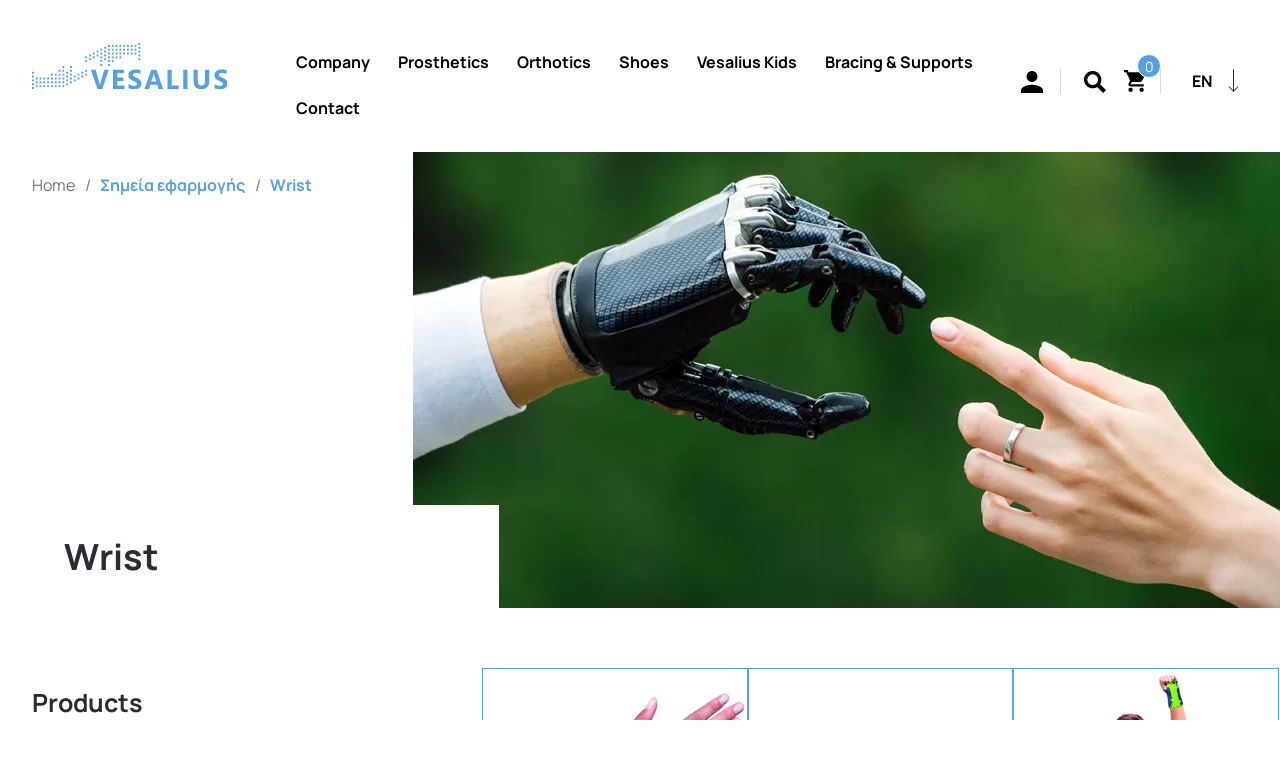

--- FILE ---
content_type: text/html; charset=UTF-8
request_url: https://www.vesalius.gr/en/point_of_application/karpos-en
body_size: 31924
content:
<!DOCTYPE html><html class="no-js" lang="en-US"><head><script data-no-optimize="1">var litespeed_docref=sessionStorage.getItem("litespeed_docref");litespeed_docref&&(Object.defineProperty(document,"referrer",{get:function(){return litespeed_docref}}),sessionStorage.removeItem("litespeed_docref"));</script> <meta charset="UTF-8"><style id="litespeed-ccss">.fa-user:before{content:"\f007"}.fa-key:before{content:"\f084"}.fa-at:before{content:"\f1fa"}.bapf_sfilter .bapf_button,.bapf_sfilter label{display:inline-block!important}.bapf_sfilter ul li{list-style:none!important;margin:0!important;padding:0!important;max-width:100%;text-align:left!important}.berocket_single_filter_widget.bapf_mt_none{display:none!important}.bapf_sfilter .bapf_body>ul{margin-left:0;margin-top:0!important;margin-bottom:0!important}.bapf_sfilter .bapf_button{font-size:1em}.bapf_sfilter.bapf_ckbox input[type=checkbox]{margin-right:5px}.bapf_sfilter.bapf_ckbox input[type=checkbox],.bapf_sfilter.bapf_ckbox label{vertical-align:middle}.bapf_sfilter.bapf_button_berocket .bapf_button{font-size:20px;padding:8px 30px;border:0;line-height:28px;font-weight:600;display:inline-block;color:#fff;text-transform:uppercase;text-align:center;text-decoration:none;background-color:#f16543}.bapf_ckbox_sqchck input[type=checkbox]{-webkit-appearance:none;-moz-appearance:none;-ms-appearance:none;appearance:none;display:inline-block;vertical-align:middle;border:2px solid #555;width:20px;height:20px;outline:0;padding:4px;margin-right:5px;position:relative}.screen-reader-text{clip:rect(1px,1px,1px,1px);word-wrap:normal!important;border:0;-webkit-clip-path:inset(50%);clip-path:inset(50%);height:1px;margin:-1px;overflow:hidden;overflow-wrap:normal!important;padding:0;position:absolute!important;width:1px}body{--wp--preset--color--black:#000;--wp--preset--color--cyan-bluish-gray:#abb8c3;--wp--preset--color--white:#fff;--wp--preset--color--pale-pink:#f78da7;--wp--preset--color--vivid-red:#cf2e2e;--wp--preset--color--luminous-vivid-orange:#ff6900;--wp--preset--color--luminous-vivid-amber:#fcb900;--wp--preset--color--light-green-cyan:#7bdcb5;--wp--preset--color--vivid-green-cyan:#00d084;--wp--preset--color--pale-cyan-blue:#8ed1fc;--wp--preset--color--vivid-cyan-blue:#0693e3;--wp--preset--color--vivid-purple:#9b51e0;--wp--preset--color--accent:#cd2653;--wp--preset--color--primary:#000;--wp--preset--color--secondary:#6d6d6d;--wp--preset--color--subtle-background:#dcd7ca;--wp--preset--color--background:#f5efe0;--wp--preset--gradient--vivid-cyan-blue-to-vivid-purple:linear-gradient(135deg,rgba(6,147,227,1) 0%,#9b51e0 100%);--wp--preset--gradient--light-green-cyan-to-vivid-green-cyan:linear-gradient(135deg,#7adcb4 0%,#00d082 100%);--wp--preset--gradient--luminous-vivid-amber-to-luminous-vivid-orange:linear-gradient(135deg,rgba(252,185,0,1) 0%,rgba(255,105,0,1) 100%);--wp--preset--gradient--luminous-vivid-orange-to-vivid-red:linear-gradient(135deg,rgba(255,105,0,1) 0%,#cf2e2e 100%);--wp--preset--gradient--very-light-gray-to-cyan-bluish-gray:linear-gradient(135deg,#eee 0%,#a9b8c3 100%);--wp--preset--gradient--cool-to-warm-spectrum:linear-gradient(135deg,#4aeadc 0%,#9778d1 20%,#cf2aba 40%,#ee2c82 60%,#fb6962 80%,#fef84c 100%);--wp--preset--gradient--blush-light-purple:linear-gradient(135deg,#ffceec 0%,#9896f0 100%);--wp--preset--gradient--blush-bordeaux:linear-gradient(135deg,#fecda5 0%,#fe2d2d 50%,#6b003e 100%);--wp--preset--gradient--luminous-dusk:linear-gradient(135deg,#ffcb70 0%,#c751c0 50%,#4158d0 100%);--wp--preset--gradient--pale-ocean:linear-gradient(135deg,#fff5cb 0%,#b6e3d4 50%,#33a7b5 100%);--wp--preset--gradient--electric-grass:linear-gradient(135deg,#caf880 0%,#71ce7e 100%);--wp--preset--gradient--midnight:linear-gradient(135deg,#020381 0%,#2874fc 100%);--wp--preset--duotone--dark-grayscale:url('#wp-duotone-dark-grayscale');--wp--preset--duotone--grayscale:url('#wp-duotone-grayscale');--wp--preset--duotone--purple-yellow:url('#wp-duotone-purple-yellow');--wp--preset--duotone--blue-red:url('#wp-duotone-blue-red');--wp--preset--duotone--midnight:url('#wp-duotone-midnight');--wp--preset--duotone--magenta-yellow:url('#wp-duotone-magenta-yellow');--wp--preset--duotone--purple-green:url('#wp-duotone-purple-green');--wp--preset--duotone--blue-orange:url('#wp-duotone-blue-orange');--wp--preset--font-size--small:18px;--wp--preset--font-size--medium:20px;--wp--preset--font-size--large:26.25px;--wp--preset--font-size--x-large:42px;--wp--preset--font-size--normal:21px;--wp--preset--font-size--larger:32px;--wp--preset--spacing--20:.44rem;--wp--preset--spacing--30:.67rem;--wp--preset--spacing--40:1rem;--wp--preset--spacing--50:1.5rem;--wp--preset--spacing--60:2.25rem;--wp--preset--spacing--70:3.38rem;--wp--preset--spacing--80:5.06rem}:root{--woocommerce:#a46497;--wc-green:#7ad03a;--wc-red:#a00;--wc-orange:#ffba00;--wc-blue:#2ea2cc;--wc-primary:#a46497;--wc-primary-text:#fff;--wc-secondary:#ebe9eb;--wc-secondary-text:#515151;--wc-highlight:#77a464;--wc-highligh-text:#fff;--wc-content-bg:#fff;--wc-subtext:#767676}.woocommerce img,.woocommerce-page img{height:auto;max-width:100%}@media only screen and (max-width:768px){:root{--woocommerce:#a46497;--wc-green:#7ad03a;--wc-red:#a00;--wc-orange:#ffba00;--wc-blue:#2ea2cc;--wc-primary:#a46497;--wc-primary-text:#fff;--wc-secondary:#ebe9eb;--wc-secondary-text:#515151;--wc-highlight:#77a464;--wc-highligh-text:#fff;--wc-content-bg:#fff;--wc-subtext:#767676}}:root{--woocommerce:#a46497;--wc-green:#7ad03a;--wc-red:#a00;--wc-orange:#ffba00;--wc-blue:#2ea2cc;--wc-primary:#a46497;--wc-primary-text:#fff;--wc-secondary:#ebe9eb;--wc-secondary-text:#515151;--wc-highlight:#77a464;--wc-highligh-text:#fff;--wc-content-bg:#fff;--wc-subtext:#767676}.screen-reader-text{clip:rect(1px,1px,1px,1px);height:1px;overflow:hidden;position:absolute!important;width:1px;word-wrap:normal!important}.woocommerce .woocommerce-breadcrumb{margin:0 0 1em;padding:0;font-size:.92em;color:#767676}.woocommerce .woocommerce-breadcrumb:after,.woocommerce .woocommerce-breadcrumb:before{content:" ";display:table}.woocommerce .woocommerce-breadcrumb:after{clear:both}.woocommerce .woocommerce-breadcrumb a{color:#767676}.woocommerce a.button,.woocommerce button.button{font-size:100%;margin:0;line-height:1;position:relative;text-decoration:none;overflow:visible;padding:.618em 1em;font-weight:700;border-radius:3px;left:auto;color:#515151;background-color:#ebe9eb;border:0;display:inline-block;background-image:none;box-shadow:none;text-shadow:none}.xoo-el-opac{position:fixed;top:0;bottom:0;left:0;z-index:999999;right:0;background-color:#000;opacity:0}.xoo-el-modal{top:0;text-align:center;bottom:0;left:0;right:0;position:fixed;z-index:1000000000;overflow:auto;opacity:0;transform:scale(.8)}.xoo-el-inmodal{display:inline-block;background:#fff;position:relative;vertical-align:middle;width:90%;text-align:left;border-radius:5px;height:90%}.xoo-el-srcont{flex-grow:1;height:100%;overflow:auto}span.xoo-el-close{font-size:23px;position:absolute;right:-11px;top:-11px;background-color:#fff;border-radius:50%;font-weight:400;z-index:100;border:4px solid #fff}.xoo-el-form-container button.button.btn.xoo-el-action-btn{clear:both;width:calc(100% - 20px);text-transform:uppercase;display:inline-block;margin:10px 0}.xoo-el-notice{display:none;width:calc(100% - 20px);margin-bottom:15px}.xoo-aff-group.xoo-el-login-btm-fields{display:flex;align-items:center;position:relative;margin-bottom:14px}.xoo-el-section{display:none}.xoo-el-form-txt{margin-bottom:10px;display:block}.xoo-el-sidebar{background-size:cover;background-repeat:no-repeat;background-position:center;height:100%}.xoo-el-wrap{min-height:100%;display:flex;width:100%;height:100%}.xoo-el-main{position:relative;vertical-align:top;height:100%}@media only screen and (max-width:769px){.xoo-el-sidebar{display:none}.xoo-el-wrap,.xoo-el-main{display:block;width:100%}}label.xoo-el-form-label{font-weight:400;margin:0}a.xoo-el-lostpw-tgr{margin:0 0 0 auto}.xoo-el-fields{position:relative;z-index:1}.xoo-el-header{padding:0 15px 20px}.xoo-el-form-container ul.xoo-el-tabs{display:flex;margin:0;list-style:none;padding:0;margin-bottom:0}.xoo-el-form-container ul.xoo-el-tabs li{padding:12px 20px;flex-grow:1;flex-basis:auto;text-align:center;margin:0;list-style:none}.xoo-el-section{padding-left:20px}.xoo-el-form-container{padding-bottom:50px}.xoo-el-form-container.xoo-el-form-inline{max-width:700px;margin:10px auto}.xoo-el-login-btm-fields label input{margin-right:4px}.xoo-el-login-btm-fields label{margin:0 auto 0 0}form.xoo-el-action-form{margin-top:20px}.xoo-el-form-container button.btn.button.xoo-el-action-btn{background-color:#000;color:#fff;font-weight:600;font-size:15px;height:40px}.xoo-el-inmodal{max-width:800px;max-height:600px}.xoo-el-sidebar{background-image:url();min-width:40%}.xoo-el-main,.xoo-el-main a,.xoo-el-main label{color:#000}.xoo-el-srcont{background-color:#fff}.xoo-el-form-container ul.xoo-el-tabs li{background-color:#eee;color:#000}.xoo-el-main{padding:40px 30px}.xoo-el-modal:before{content:'';display:inline-block;height:100%;vertical-align:middle;margin-right:-.25em}[class*=" xoo-el-icon-"]{font-family:'Easy-Login'!important;speak:none;font-style:normal;font-weight:400;font-variant:normal;text-transform:none;line-height:1;-webkit-font-smoothing:antialiased;-moz-osx-font-smoothing:grayscale}.xoo-el-icon-cancel-circle:before{content:"\ea0d"}.xoo-aff-input-group{position:relative;display:flex;border-collapse:separate;width:100%}.xoo-aff-input-group:first-child{border-right:0}.xoo-aff-group input{box-sizing:border-box}.xoo-aff-input-group .xoo-aff-input-icon{padding:6px 0;font-size:14px;text-align:center;border-radius:4px;border-bottom-right-radius:0;border-top-right-radius:0;align-items:center;height:auto;align-self:stretch;display:flex;width:100%;justify-content:center}.xoo-aff-group input[type=text],.xoo-aff-group input[type=password],.xoo-aff-group input[type=email]{flex-grow:1;min-width:1px;margin:0;position:relative;z-index:2;width:100%!important;margin-bottom:0;height:50px;padding:6px 12px;font-size:14px;line-height:3.428571;background-image:none;border:1px solid #ccc;border-radius:4px;-webkit-box-shadow:inset 0 1px 1px rgba(0,0,0,.075);box-shadow:inset 0 1px 1px rgba(0,0,0,.075)}.xoo-aff-group label{font-weight:600;display:block;margin-bottom:5px}.xoo-aff-group{float:left;width:calc(100% - 20px);position:relative}.xoo-aff-group.onehalf{width:calc(50% - 20px);margin-right:20px}.xoo-aff-fields{display:table;width:100%}.xoo-aff-group.xoo-aff-cont-checkbox_single{margin-bottom:5px}.xoo-aff-checkbox_single input{margin-right:5px}@media only screen and (max-width:450px){.xoo-aff-group.onehalf,.xoo-aff-group{width:calc(100% - 20px)}.xoo-aff-group{margin-right:0}}.xoo-aff-input-group .xoo-aff-input-icon{background-color:#eee;color:#555;max-width:40px;min-width:40px;border:1px solid #ccc;border-right:0;font-size:14px}.xoo-aff-group{margin-bottom:30px}.xoo-aff-group input[type=text],.xoo-aff-group input[type=password],.xoo-aff-group input[type=email]{background-color:#fff;color:#777}.xoo-aff-group input[type=text],.xoo-aff-group input[type=password],.xoo-aff-group input[type=email]{border-bottom-left-radius:0;border-top-left-radius:0}.far,.fas{-moz-osx-font-smoothing:grayscale;-webkit-font-smoothing:antialiased;display:inline-block;font-style:normal;font-variant:normal;text-rendering:auto;line-height:1}.fa-at:before{content:"\f1fa"}.fa-key:before{content:"\f084"}.fa-user:before{content:"\f007"}.far{font-weight:400}.far,.fas{font-family:"Font Awesome 5 Free"}.fas{font-weight:900}.dgwt-wcas-search-wrapp{position:relative;line-height:100%;display:block;color:#444;min-width:230px;width:100%;text-align:left;margin:0 auto;-webkit-box-sizing:border-box;-moz-box-sizing:border-box;box-sizing:border-box}.dgwt-wcas-search-wrapp *{-webkit-box-sizing:border-box;-moz-box-sizing:border-box;box-sizing:border-box}.dgwt-wcas-search-form{margin:0;padding:0;width:100%}input[type=search].dgwt-wcas-search-input{-webkit-box-shadow:none;box-shadow:none;margin:0;-webkit-appearance:textfield;text-align:left}[type=search].dgwt-wcas-search-input::-ms-clear{display:none}[type=search].dgwt-wcas-search-input::-webkit-search-decoration{-webkit-appearance:none}[type=search].dgwt-wcas-search-input::-webkit-search-cancel-button{display:none}.dgwt-wcas-preloader{height:100%;position:absolute;right:0;top:0;width:40px;z-index:-1;background-repeat:no-repeat;background-position:right 15px center;background-size:auto 44%}.dgwt-wcas-voice-search{position:absolute;right:0;top:0;height:100%;width:40px;z-index:1;opacity:.5;align-items:center;justify-content:center;display:none}.screen-reader-text{clip:rect(1px,1px,1px,1px);height:1px;overflow:hidden;position:absolute!important;width:1px}.dgwt-wcas-sf-wrapp:after,.dgwt-wcas-sf-wrapp:before{content:"";display:table}.dgwt-wcas-sf-wrapp:after{clear:both}.dgwt-wcas-sf-wrapp{zoom:1;width:100%;max-width:100vw;margin:0;position:relative;background:0 0}.dgwt-wcas-sf-wrapp input[type=search].dgwt-wcas-search-input{width:100%;height:40px;font-size:14px;line-height:100%;padding:10px 15px;margin:0;background:#fff;border:1px solid #ddd;border-radius:3px;-webkit-border-radius:3px;-webkit-appearance:none;box-sizing:border-box}.dgwt-wcas-sf-wrapp input[type=search].dgwt-wcas-search-input::-webkit-input-placeholder{color:#999;font-weight:400;font-style:italic;line-height:normal}.dgwt-wcas-sf-wrapp input[type=search].dgwt-wcas-search-input:-moz-placeholder{color:#999;font-weight:400;font-style:italic;line-height:normal}.dgwt-wcas-sf-wrapp input[type=search].dgwt-wcas-search-input::-moz-placeholder{color:#999;font-weight:400;font-style:italic;line-height:normal}.dgwt-wcas-sf-wrapp input[type=search].dgwt-wcas-search-input:-ms-input-placeholder{color:#999;font-weight:400;font-style:italic;line-height:normal}.dgwt-wcas-no-submit .dgwt-wcas-sf-wrapp input[type=search].dgwt-wcas-search-input{padding:10px 15px 10px 40px}[class*=" xoo-wsc-icon-"]{font-family:'Woo-Side-Cart'!important;speak:never;font-style:normal;font-weight:400;font-variant:normal;text-transform:none;line-height:1;-webkit-font-smoothing:antialiased;-moz-osx-font-smoothing:grayscale}.xoo-wsc-icon-bag2:before{content:"\e910"}.xoo-wsc-icon-basket1:before{content:"\e904"}.xoo-wsc-icon-cross:before{content:"\e909"}.xoo-wsc-container{position:fixed;background-color:#fff;z-index:999999;display:flex;flex-direction:column;width:90%}.xoo-wsc-modal *{box-sizing:border-box}.xoo-wsc-body{flex-grow:1;overflow:auto}span.xoo-wsc-loader{display:none;position:absolute;left:0;right:0;top:0;bottom:0;opacity:.5;background-color:#eee}.xoo-wsc-basket{padding:10px 12px;margin:10px;z-index:9999999;position:fixed;display:none}.xoo-wsc-items-count{border-radius:50%;position:absolute;font-size:13px;width:28px;height:28px;line-height:28px;text-align:center;overflow:hidden}.xoo-wsc-bki{position:relative;top:2px}.xoo-wsc-notice-container{z-index:2;position:absolute;top:0;left:0;right:0;display:none}ul.xoo-wsc-notices{margin:0;list-style-type:none;padding:0}.xoo-wscb-icon{font-size:37px}.xoo-wscb-count{position:absolute;z-index:1;background-color:transparent;font-size:15px;height:45px;line-height:45px;text-align:center;left:0;right:0}.xoo-wsc-header{padding:15px;color:#000}span.xoo-wsch-close{position:absolute}span.xoo-wsch-text{margin-left:8px}.xoo-wsch-top{align-items:center}.xoo-wsch-top .xoo-wsch-basket{display:table;position:relative}.xoo-wsch-top{display:flex;margin:0 auto}.xoo-wsc-ft-buttons-cont{display:grid;text-align:center;grid-column-gap:10px;grid-row-gap:10px}.xoo-wsc-empty-cart{padding:30px;display:flex;flex-direction:column;align-items:center}.xoo-wsc-empty-cart>*{margin-bottom:20px}.xoo-wsc-footer{background-color:#fff;color:#000;padding:10px 20px}.xoo-wsc-footer{font-size:18px}.xoo-wsc-ft-buttons-cont{grid-template-columns:auto}.xoo-wsc-basket{bottom:12px;right:0;background-color:#fff;color:#000;box-shadow:0 1px 4px 0;border-radius:50%}.xoo-wsc-bki{font-size:30px}.xoo-wsc-items-count{top:-12px;left:-12px}.xoo-wsc-items-count{background-color:#000;color:#fff}.xoo-wsc-container{max-width:320px;right:-320px;top:0;bottom:0;bottom:0;font-family:}span.xoo-wsch-close{font-size:16px;right:10px}.xoo-wsch-top{justify-content:center}.xoo-wsch-text{font-size:20px}.xoo-wsc-header{color:#000;background-color:#fff}.xoo-wsc-body{background-color:#fff}.xoo-wsc-body,.xoo-wsc-body a{font-size:16px;color:#000}:root{--blue:#007bff;--indigo:#6610f2;--purple:#6f42c1;--pink:#e83e8c;--red:#dc3545;--orange:#fd7e14;--yellow:#ffc107;--green:#28a745;--teal:#20c997;--cyan:#17a2b8;--white:#fff;--gray:#6c757d;--gray-dark:#343a40;--primary:#007bff;--secondary:#6c757d;--success:#28a745;--info:#17a2b8;--warning:#ffc107;--danger:#dc3545;--light:#f8f9fa;--dark:#343a40;--breakpoint-xs:0;--breakpoint-sm:576px;--breakpoint-md:768px;--breakpoint-lg:992px;--breakpoint-xl:1200px;--font-family-sans-serif:-apple-system,BlinkMacSystemFont,"Segoe UI",Roboto,"Helvetica Neue",Arial,"Noto Sans",sans-serif,"Apple Color Emoji","Segoe UI Emoji","Segoe UI Symbol","Noto Color Emoji";--font-family-monospace:SFMono-Regular,Menlo,Monaco,Consolas,"Liberation Mono","Courier New",monospace}*,:after,:before{box-sizing:border-box}html{font-family:sans-serif;line-height:1.15;-webkit-text-size-adjust:100%}header,main,nav{display:block}body{margin:0;font-family:-apple-system,BlinkMacSystemFont,"Segoe UI",Roboto,"Helvetica Neue",Arial,"Noto Sans",sans-serif,"Apple Color Emoji","Segoe UI Emoji","Segoe UI Symbol","Noto Color Emoji";font-size:1rem;font-weight:400;line-height:1.5;color:#212529;text-align:left;background-color:#fff}h1,h3{margin-top:0;margin-bottom:.5rem}p{margin-top:0;margin-bottom:1rem}ul{margin-top:0;margin-bottom:1rem}ul ul{margin-bottom:0}a{color:#007bff;text-decoration:none;background-color:transparent}a:not([href]):not([class]){color:inherit;text-decoration:none}img{vertical-align:middle;border-style:none}svg{overflow:hidden;vertical-align:middle}label{display:inline-block;margin-bottom:.5rem}button{border-radius:0}button,input{margin:0;font-family:inherit;font-size:inherit;line-height:inherit}button,input{overflow:visible}button{text-transform:none}[type=button],[type=submit],button{-webkit-appearance:button}[type=button]::-moz-focus-inner,[type=submit]::-moz-focus-inner,button::-moz-focus-inner{padding:0;border-style:none}input[type=checkbox]{box-sizing:border-box;padding:0}[type=search]{outline-offset:-2px;-webkit-appearance:none}[type=search]::-webkit-search-decoration{-webkit-appearance:none}::-webkit-file-upload-button{font:inherit;-webkit-appearance:button}h1,h3{margin-bottom:.5rem;font-weight:500;line-height:1.2}h1{font-size:2.5rem}h3{font-size:1.75rem}.list-unstyled{padding-left:0;list-style:none}.list-inline{padding-left:0;list-style:none}.list-inline-item{display:inline-block}.list-inline-item:not(:last-child){margin-right:.5rem}.img-fluid{max-width:100%;height:auto}.container{width:100%;padding-right:15px;padding-left:15px;margin-right:auto;margin-left:auto}@media (min-width:576px){.container{max-width:540px}}@media (min-width:768px){.container{max-width:720px}}@media (min-width:992px){.container{max-width:960px}}@media (min-width:1200px){.container{max-width:1140px}}.row{display:-ms-flexbox;display:flex;-ms-flex-wrap:wrap;flex-wrap:wrap;margin-right:-15px;margin-left:-15px}.no-gutters{margin-right:0;margin-left:0}.no-gutters>[class*=col-]{padding-right:0;padding-left:0}.col-12,.col-lg-3,.col-lg-9{position:relative;width:100%;padding-right:15px;padding-left:15px}.col-12{-ms-flex:0 0 100%;flex:0 0 100%;max-width:100%}.order-1{-ms-flex-order:1;order:1}.order-2{-ms-flex-order:2;order:2}.order-3{-ms-flex-order:3;order:3}@media (min-width:992px){.col-lg-3{-ms-flex:0 0 25%;flex:0 0 25%;max-width:25%}.col-lg-9{-ms-flex:0 0 75%;flex:0 0 75%;max-width:75%}}.btn{display:inline-block;font-weight:400;color:#212529;text-align:center;vertical-align:middle;background-color:transparent;border:1px solid transparent;padding:.375rem .75rem;font-size:1rem;line-height:1.5;border-radius:.25rem}.dropdown{position:relative}.dropdown-toggle{white-space:nowrap}.dropdown-toggle:after{display:inline-block;margin-left:.255em;vertical-align:.255em;content:"";border-top:.3em solid;border-right:.3em solid transparent;border-bottom:0;border-left:.3em solid transparent}.dropdown-menu{position:absolute;top:100%;left:0;z-index:1000;display:none;float:left;min-width:10rem;padding:.5rem 0;margin:.125rem 0 0;font-size:1rem;color:#212529;text-align:left;list-style:none;background-color:#fff;background-clip:padding-box;border:1px solid rgba(0,0,0,.15);border-radius:.25rem}.dropdown-item{display:block;width:100%;padding:.25rem 1.5rem;clear:both;font-weight:400;color:#212529;text-align:inherit;white-space:nowrap;background-color:transparent;border:0}.d-none{display:none!important}.d-block{display:block!important}.d-flex{display:-ms-flexbox!important;display:flex!important}@media (min-width:992px){.d-lg-none{display:none!important}.d-lg-block{display:block!important}.d-lg-flex{display:-ms-flexbox!important;display:flex!important}}.justify-content-start{-ms-flex-pack:start!important;justify-content:flex-start!important}.justify-content-end{-ms-flex-pack:end!important;justify-content:flex-end!important}.justify-content-center{-ms-flex-pack:center!important;justify-content:center!important}.align-items-center{-ms-flex-align:center!important;align-items:center!important}@media (min-width:576px){.justify-content-sm-center{-ms-flex-pack:center!important;justify-content:center!important}}@media (min-width:992px){.justify-content-lg-start{-ms-flex-pack:start!important;justify-content:flex-start!important}}.fixed-top{position:fixed;top:0;right:0;left:0;z-index:1030}.mb-0{margin-bottom:0!important}.pr-3{padding-right:1rem!important}.pl-3{padding-left:1rem!important}@media (min-width:576px){.pr-sm-0{padding-right:0!important}.pl-sm-0{padding-left:0!important}}:root{font-size:62.5%}body{margin:0;font-size:1.6rem}.screen-reader-text{display:none!important}.totop-scroller{position:fixed;right:4rem;bottom:6rem;width:4rem;height:4rem;border:solid .1rem #39435a;border-radius:100%;opacity:0;background:#fff}.totop-scroller:after{content:'';position:absolute;width:1.2rem;height:1.2rem;top:50%;left:50%;border-top:solid .1rem #39435a;border-left:solid .1rem #39435a;transform:translateX(-50%) translateY(-28%) rotate(45deg)}:root{--filters_width:420px}*:not(.fa){font-family:'Manrope Regular',sans-serif;box-sizing:border-box}#main-website-wrapper{overflow:hidden}input{outline:none!important}a{color:#57a2de}nav.woocommerce-breadcrumb{padding:2.5rem 0 1.5rem!important;width:85%;margin-left:auto!important;margin-right:auto!important;border-bottom:solid 1px #57a2de}header#site-header{padding-bottom:20px}header#site-header{background:#fff;-webkit-box-shadow:0 .1rem .5rem 0 rgba(136,136,136,1);-moz-box-shadow:0 .1rem .5rem 0 rgba(136,136,136,1);box-shadow:0 .1rem .5rem 0 rgba(136,136,136,1)}.lang-switcher-wrapper{width:100%;display:flex;justify-content:space-evenly}.lang-switcher-wrapper .textwidget.custom-html-widget{display:flex}.lang-switcher-wrapper>div{display:flex;align-items:center}.search-wrapper{display:flex;align-items:flex-end;padding-bottom:3rem;position:fixed;top:-100px;left:0;right:0;padding-top:30px;overflow:hidden;background-color:#fff;z-index:10;box-shadow:0 .1rem .5rem 0 #88;-webkit-box-shadow:0 .1rem .5rem 0 #88;-moz-box-shadow:0 .1rem .5rem 0 #88}.mobile-search-wrapper .dgwt-wcas-search-form{box-shadow:0 3px 25px 0 #e8e8e9;-webkit-box-shadow:0 3px 25px 0 #e8e8e9;-moz-box-shadow:0 3px 25px 0 #e8e8e9}.dgwt-wcas-sf-wrapp input[type=search].dgwt-wcas-search-input{border:none}.mobile-search-wrapper input{border-top:none;border-left:none;border-right:none;border-bottom:solid 1px #57A2DE!important;padding-top:25px!important;padding-bottom:25px!important;font-size:18px!important;box-shadow:0px 3px 25px #e8e8e9}.mobile-search-wrapper input::-moz-placeholder{line-height:5px!important;font-family:'Manrope Regular',sans-serif;font-size:18px;color:#57a2de}.mobile-search-wrapper ::-webkit-input-placeholder{font-family:'Manrope Regular',sans-serif;font-size:18px;color:#57a2de}.mobile-search-wrapper ::-ms-input-placeholder{font-family:'Manrope Regular',sans-serif;font-size:18px;color:#57a2de}.dgwt-wcas-search-form svg{position:absolute;left:auto;right:12px;top:30%}.custom-logo-link{margin:1rem 0}.xoo-wsc-basket{display:none!important}.minicart-link svg{max-width:25px;max-height:25px;width:100%;height:100%}.minicart-link{display:flex;color:#000;position:relative;max-width:30px}.minicart-link .cust-cart-number{position:absolute;top:-14px;right:-14px;width:24px;height:24px;border-radius:50%;border:solid 1px;background:#57a2de;display:flex;justify-content:center;align-items:center;font-size:14px;color:#fff}#category_page .before_product_category .woocommerce-notices-wrapper{display:none}.filters-container .bapf_body label{font-size:14px}.toggle-filters-md .filters-label{font-weight:600;font-size:20px;margin-bottom:2rem}.toggle-filters-md .filters-label{width:100%}.toggle-filters-md,.close-filters-md{display:none}.xoo-el-lostpw-tgr{margin-left:0!important}.close-login-wrapper:before{content:'';position:absolute;background-image:url("data:image/svg+xml,%3Csvg width='100%25' height='100%25' viewBox='0 0 32 32' version='1.1' xmlns='http://www.w3.org/2000/svg' xmlns:xlink='http://www.w3.org/1999/xlink' xml:space='preserve' style='fill-rule:evenodd;clip-rule:evenodd;stroke-linecap:round;stroke-linejoin:round;'%3E%3Cg id='icon-menu' transform='matrix(1,0,0,1,1,1)'%3E%3Cg id='Group_181'%3E%3Cg id='Ellipse_6' transform='matrix(1,0,0,1,0.512,0.511)'%3E%3Ccircle cx='14.488' cy='14.488' r='14.488' style='fill:none;stroke:rgb(0,0,0);stroke-width:2px;'/%3E%3C/g%3E%3Cg id='Line_52' transform='matrix(0.909866,-0.969899,0.729317,0.684176,9.12179,20.8202)'%3E%3Cpath d='M12.035,0L0,0' style='fill:none;fill-rule:nonzero;stroke:rgb(0,0,0);stroke-width:2px;'/%3E%3C/g%3E%3Cg id='Line_53' transform='matrix(-0.981135,-0.956578,0.698089,-0.716011,20.8714,20.6765)'%3E%3Cpath d='M12.035,0L0,0' style='fill:none;fill-rule:nonzero;stroke:rgb(0,0,0);stroke-width:2px;'/%3E%3C/g%3E%3C/g%3E%3C/g%3E%3C/svg%3E");width:32px;height:32px;top:10px;left:10px}.login-wrapper{overflow:hidden;position:fixed;right:-380px;top:0;bottom:0;width:380px;z-index:1060;background:#fff;max-width:100%}.login-wrapper .login-container{padding:8rem 2rem 0;display:flex;flex-direction:column;align-items:center}.xoo-el-form-container ul.xoo-el-tabs li{color:#57a2de}.fa-at:before,.fa-user:before,.fa-key:before{font-family:"Font Awesome 5 Free"}.xoo-el-form-container button.btn.button.xoo-el-action-btn{background:#57a2de;color:#fff;border:solid 1px #57a2de}.fade-wrapper{position:fixed;right:0;top:0;left:0;bottom:0;background:#000;opacity:.7;display:none;z-index:1050}.xoo-aff-group.onehalf{width:calc(100% - 20px)!important}.xoo-wsc-icon-cross:before{content:'';background-image:url("data:image/svg+xml,%3Csvg width='100%25' height='100%25' viewBox='0 0 32 32' version='1.1' xmlns='http://www.w3.org/2000/svg' xmlns:xlink='http://www.w3.org/1999/xlink' xml:space='preserve' style='fill-rule:evenodd;clip-rule:evenodd;stroke-linecap:round;stroke-linejoin:round;'%3E%3Cg id='icon-menu' transform='matrix(1,0,0,1,1,1)'%3E%3Cg id='Group_181'%3E%3Cg id='Ellipse_6' transform='matrix(1,0,0,1,0.512,0.511)'%3E%3Ccircle cx='14.488' cy='14.488' r='14.488' style='fill:none;stroke:rgb(0,0,0);stroke-width:2px;'/%3E%3C/g%3E%3Cg id='Line_52' transform='matrix(0.909866,-0.969899,0.729317,0.684176,9.12179,20.8202)'%3E%3Cpath d='M12.035,0L0,0' style='fill:none;fill-rule:nonzero;stroke:rgb(0,0,0);stroke-width:2px;'/%3E%3C/g%3E%3Cg id='Line_53' transform='matrix(-0.981135,-0.956578,0.698089,-0.716011,20.8714,20.6765)'%3E%3Cpath d='M12.035,0L0,0' style='fill:none;fill-rule:nonzero;stroke:rgb(0,0,0);stroke-width:2px;'/%3E%3C/g%3E%3C/g%3E%3C/g%3E%3C/svg%3E");width:32px;height:32px;position:absolute;top:-15px;left:5px}.xoo-wsc-header .xoo-wsch-basket{display:none}.xoo-wsc-header .xoo-wsch-text{font-weight:700}.xoo-wsc-header{padding-bottom:0}span.xoo-wsch-close{left:10px!important;right:unset;font-size:28px}.is-divider{height:3px;display:block;background-color:rgba(0,0,0,.1);margin:1em 0 1em;width:100%;max-width:40px;margin-left:auto;margin-right:auto}.xoo-wsc-container{max-width:100%;right:-380px;width:380px}.xoo-wsc-empty-cart a{background:#57a2de;padding:10px;color:#fff;border:solid 1px #57a2de}.textwidget.custom-html-widget a{width:23px;margin:0 1rem}.xoo-aff-group.xoo-el-login-btm-fields{flex-direction:column;align-items:baseline}a.xoo-el-lostpw-tgr{font-size:15px}#cust-alerts{position:fixed;left:0;top:0;right:0;bottom:0;align-items:center;justify-content:center;display:none;z-index:-1}#cust-alerts .cust-alert-body{background:#fff;padding:30px 50px;display:flex;flex-direction:column;align-items:center}#cust-alerts .alert-btn{width:fit-content;width:-moz-fit-content;border:solid 2px #57a2de;color:#fff;background:#57a2de;padding:6px 20px;border-radius:5px;font-size:20px;line-height:22px;margin-top:10px}@media only screen and (max-width:1200px){.woocommerce .woocommerce-breadcrumb{font-size:12px}.toggle-filters-md,.close-filters-md{display:block}.close-filters-md{text-align:right;padding-right:30px}}@media only screen and (max-width:576px){.toggle-filters-md,.close-filters-md{display:none}.woocommerce-breadcrumb{font-size:10px!important}.xoo-wsc-container{max-width:100%;right:-100%;width:100%}.close-login-wrapper{display:block}.login-wrapper{right:-100%;width:100%}}.container.general-container{max-width:1600px;margin:0 auto;width:95%;padding:0}#main-website-wrapper{margin-top:98px}.primary-menu-wrapper,.lang-switcher-wrapper{padding-top:40px}div.ubermenu-submenu ul.ubermenu-row{margin:0!important;background-color:#57a2de!important}.ubermenu.ubermenu-main .ubermenu-item-level-0>.ubermenu-target{color:#000!important;padding:15px 14px}.ubermenu.ubermenu-main .ubermenu-item-level-0>.ubermenu-target span{font-family:'Manrope Bold',sans-serif!important;font-size:16px!important}.ubermenu-skin-minimal .ubermenu-item-level-0.ubermenu-current-menu-ancestor>.ubermenu-target{color:#57a2de!important}.main-navigation-content-wrap{padding:5px}.main-navigation-content-text{font-family:'Manrope Bold',sans-serif;font-size:26px;line-height:1.2;color:#fff}.main-navigation-content-button-link{font-family:'Manrope Bold',sans-serif;font-size:16px;color:#57a2de;background-color:#fff;padding:20px}.ubermenu-content-block{padding:0!important}.textwidget.custom-html-widget a.main-navigation-content-button-link{width:100%;display:block;margin:20px 0;clear:both}.textwidget.custom-html-widget a.main-navigation-content-button-link span{display:inline-block;float:right}div.ubermenu-submenu ul.ubermenu-row>li:nth-child(n+2){padding:40px 0;background-color:#fff}.ubermenu .ubermenu-submenu-type-stack>.ubermenu-item-normal>.ubermenu-target{font-family:'Manrope Bold',sans-serif;font-size:18px!important;color:#2a2b36!important;padding-bottom:25px!important;background:0 0!important}.ubermenu-skin-minimal .ubermenu-submenu .ubermenu-current-menu-item>.ubermenu-target{color:#57a2de!important}.ubermenu .ubermenu-item-type-column>.ubermenu-submenu-type-stack{padding:0!important}.ubermenu-main .ubermenu-nav div.ubermenu-submenu .ubermenu-submenu-type-stack>li:not(.ubermenu-item-object-ubermenu-custom):not(.widget_custom_html).ubermenu-item-has-children>.ubermenu-target:after{content:'';display:inline-block;background-image:url([data-uri]);width:23px;height:23px;margin-left:10px;position:absolute;transform:rotate(-90deg)}.ubermenu .ubermenu-item .ubermenu-submenu-drop{box-shadow:none!important}.ubermenu .ubermenu-submenu-type-stack>.ubermenu-item-normal>.ubermenu-target{padding-top:0}.ubermenu-main .ubermenu-nav div.ubermenu-submenu .ubermenu-submenu-type-flyout{min-width:320px}.ubermenu-main .ubermenu-nav div.ubermenu-submenu .ubermenu-submenu-type-flyout li a{font-family:'Manrope Bold',sans-serif;font-size:18px!important;color:#2a2b36!important}.mobile-toggle{padding-right:20px}.mobile-toggle{margin-right:1rem}.btn-open,.btn-close{display:none}.btn-open.active{display:inline-block}.mobile-navigation-container{height:100%;max-height:98vh;width:100%}.mobile-navigation-overlay{display:none;position:fixed;top:0;width:100%;background:#fff;overflow:auto;z-index:99;margin-top:90px;border-bottom:#57a2de 1px solid}.mobile-navigation-wrap{overflow-y:scroll;-webkit-overflow-scrolling:touch;height:80vh}.mobile-search-wrapper{margin:1rem 2rem;padding:0;background:#fff}.mobile-search-wrapper .dgwt-wcas-search-wrapp{max-width:800px}.mobile-account-wrapper .header-right-icons-section{padding:0 4rem}.mobile-account-wrapper .lang-switcher-wrapper{padding-top:30px}.mobile-menu-title{font-family:'Manrope Bold',sans-serif;font-size:22px;color:#57a2de;padding:3rem 2rem 1.75rem;max-width:800px;width:100%;margin:0 auto}.mobile-menu-wrapper{padding:0 0 4rem;max-width:800px;width:100%;margin:0 auto}#mobile-menu ul li{width:100%}header#site-header{background:#fff;-webkit-box-shadow:none;-moz-box-shadow:none;box-shadow:none}.custom-logo{width:166px}.custom-logo-link{margin:1.5rem 0}.header-right-login-section,.header-right-icons-section,.minicart-link,.search-icon{display:inline-block}.header-right-icons-section{border-left:#dbdbdb 1px solid;border-right:#dbdbdb 1px solid;padding:0 8px}.login-icon span{font-family:'Manrope Bold',sans-serif;font-size:16px;color:#000;display:inline-block;padding-left:8px}.header-right-languages{padding-left:5px}.header-right-languages .dropdown-toggle{background:0 0;border:none;text-transform:uppercase;font-family:'Manrope Bold',sans-serif;font-size:16px}.header-right-languages .dropdown-toggle:after{vertical-align:.255em;content:"";border-top:0;border-right:0;border-bottom:0;border-left:0;content:'';background-image:url([data-uri]);width:23px;height:23px;margin-left:10px;position:absolute}.header-right-languages .dropdown-menu{min-width:auto;border-top:#ddd 1px solid;border-left:none;border-right:none;border-bottom:none;padding:5px 10px}.header-right-languages .dropdown-menu a{padding:0 5px;margin:0 8px;font-family:'Manrope Bold',sans-serif;font-size:16px}.page-header-container{position:relative}.page-header-container-row{display:flex;flex-direction:column}.page-header-container-col1{width:100%}.page-header-container-col2{width:100%;min-height:210px}.crumbs-container{padding:0 2rem;width:95%}.simple-page-thumb{width:100%}.simple-page-thumb img{width:100%;height:320px;object-fit:cover}.simple-page-title{font-family:'Manrope Bold',sans-serif;font-size:30px;color:#2a2b36;position:absolute;z-index:1;bottom:-6px;padding:2rem 8rem 5rem 2rem;background-color:#fff;margin-right:10%}.category-description-section-container{background-color:#f9f8f8;padding:3rem 2rem;border-bottom:#bed8ee 2px solid}.category-description-section-side-title{padding-left:20px;color:#2a2b36;font-family:'Manrope Bold',sans-serif;font-size:25px;position:relative;padding-bottom:3rem;margin-top:2rem;display:flex}.category-description-section-side-title-number{padding:0;color:#57a2de;font-family:'Manrope Bold',sans-serif;font-size:20px;position:absolute;left:0;top:-20px}.category-description{width:85%;padding-left:40px;overflow:hidden}.category-description span{position:relative;text-align:left;padding:.65rem 0}.category-description span.expand-text{display:block;font-family:'Manrope Bold',sans-serif;font-size:16px}.category-description span.retract-text{display:none;font-family:'Manrope Bold',sans-serif;font-size:16px;margin-bottom:2rem}.category-description span.expand-text:after{vertical-align:.255em;content:"";border-top:0;border-right:0;border-bottom:0;border-left:0;content:'';background-image:url([data-uri]);width:23px;height:23px;margin-left:10px;position:absolute}.category-description span.retract-text:after{vertical-align:.255em;content:"";border-top:0;border-right:0;border-bottom:0;border-left:0;content:'';background-image:url([data-uri]);width:23px;height:23px;margin-left:10px;position:absolute;transform:rotate(180deg)}.category-description .category-description-text{max-height:60px;font-family:'Manrope Regular',sans-serif;font-size:16px;overflow:hidden}.filters-label{padding:1rem 0;border:#57a2de 1px solid;text-align:center}.filters-label svg{margin-left:1.5rem}.filters-container .bapf_body{display:none}.bapf_body ul{margin:0;padding:0}.bapf_body input[type=checkbox]{border:#57a2de 1px solid}.filters-container .bapf_body label{padding-left:1rem;color:#2a2b36;font-size:20px;font-family:'Manrope Bold',sans-serif}.newsletter-form-wrap input::-moz-placeholder{line-height:5px!important;font-family:'Manrope Regular',sans-serif;font-size:18px;color:#57a2de}#crumbs{font-family:'Manrope Regular',sans-serif;font-size:14px;padding:1rem 0}#crumbs a{padding:0 .65rem}#crumbs span.current{font-family:'Manrope Bold',sans-serif;color:#57a2de;padding:0 .65rem}.crumbs-container .woocommerce-breadcrumb{margin:0;padding:0!important;padding-left:0!important;padding-right:0!important;border-bottom:none;width:100%}.totop-scroller{position:fixed;right:4rem;bottom:6rem;width:4rem;height:4rem;border:none;border-radius:unset;opacity:0;background:#57a2de;z-index:99;background:linear-gradient(to top,#2a2b36 50%,#57a2de 50%);background-position:0 0;background-size:100% 200%;background-position:top}.totop-scroller:after{content:"F6";width:auto;height:auto;font-size:1.75rem;color:#fff;position:absolute;left:8px;top:8px;border:none;-webkit-transform:rotate(270deg);-moz-transform:rotate(270deg);-o-transform:rotate(270deg);-ms-transform:rotate(270deg);transform:rotate(270deg)}@media (max-width:1200px){:root{--filters_width:280px}}@media (max-width:992px){:root{--filters_width:0px}#site-header .header-menu,#site-header .header-logo{width:50%}#site-header .mobile-toggle{padding-right:0}header#site-header{padding-bottom:10px}#main-website-wrapper{margin-top:88px}.mobile-navigation-overlay{margin-top:80px}.toggle-filters-md{width:100%}.close-filters-md{position:relative;bottom:-40px}}@media (max-width:576px){.toggle-filters-md,.close-filters-md{display:block}}@media (max-width:360px){.mobile-account-wrapper .lang-switcher-wrapper{padding-top:10px}}@media (max-width:320px){.mobile-account-wrapper .lang-switcher-wrapper{padding-top:5px}}@media (min-width:992px){.custom-logo{width:250px}.custom-logo-link{margin:1rem 0}#main-website-wrapper{margin-top:148px}.toggle-filters-md,.close-filters-md{display:none}#site-header .row{display:flex;flex-direction:row;position:relative}.header-logo{width:16%}.header-menu{width:64%}.header-lang{width:20%}.lang-switcher-wrapper{justify-content:flex-start!important}.header-right-languages{padding-left:25px}.header-menu{padding-left:55px!important}.lang-switcher-wrapper{padding-top:30px;padding-bottom:0}.login-icon{padding:0 1rem}.search-icon{margin:0 .45rem!important}.minicart-link{margin:0 .45rem!important}.login-icon span{display:none}.minicart-link,.search-icon,.textwidget.custom-html-widget a{margin:0 .45rem}.page-header-container-row{display:flex;flex-direction:row;min-height:215px}.page-header-container-col1{width:32.3%}.page-header-container-col2{width:67.7%}.page-header-container{position:relative}.crumbs-container{left:5%;width:95%;position:relative;padding:0}#crumbs{width:80%;font-size:16px;padding:2.5rem 0 1.5rem}.crumbs-container .woocommerce-breadcrumb{padding-left:5px!important}.simple-page-thumb img{width:auto;height:460px;object-fit:cover}.simple-page-title{font-family:'Manrope Bold',sans-serif;font-size:32px;color:#2a2b36;position:absolute;bottom:0;padding:3rem 3rem 3rem 0;width:34%;background-color:#fff;z-index:1;left:0;margin:0}.title-container{left:5%;position:relative}.category-description-section-container{padding:3rem 0}.category-description{width:55%;padding-left:60px;overflow:hidden}.category-description-section-side-title{padding-left:0}.category-description-section-side-title-number{left:-20px}.filters-label{padding:1.75rem 2.2rem;border:#57a2de 1px solid;text-align:left;margin-right:6rem}}@media (min-width:1200px){.minicart-link,.search-icon,.textwidget.custom-html-widget a{margin:0 .65rem}.search-icon{margin:0 1rem 0 1.5rem!important}.simple-page-title{font-size:36px;padding:3rem 3rem 3rem 0;width:34%}}@media (min-width:1400px){.simple-page-title{font-size:40px;padding:1rem 0 6rem;width:32%}}@media (min-width:1500px){.login-icon span{display:inline-block}}@media (min-width:1600px){header#site-header{padding-top:40px}.title-container{left:0}.crumbs-container{left:23%;width:95%}.minicart-link,.search-icon{margin:0 1rem}.simple-page-title{left:8%;width:28%}}.main-menu-widget-area>ul>li,.ubermenu-item-type-custom>ul>li{width:100%!important}.ves-menu div.ubermenu-submenu.ubermenu-submenu-drop{min-height:360px}.ves-menu-400 div.ubermenu-submenu.ubermenu-submenu-drop{height:400px!important}.ves-menu-600 div.ubermenu-submenu.ubermenu-submenu-drop{height:600px!important}.ves-menu div.ubermenu-submenu.ubermenu-submenu-drop>ul.ubermenu-row,.ves-menu div.ubermenu-submenu.ubermenu-submenu-drop>ul.ubermenu-row>li:nth-child(n+2){height:100%}.otgs-development-site-front-end{display:none!important}.ubermenu,.ubermenu .ubermenu-column,.ubermenu .ubermenu-item,.ubermenu .ubermenu-nav,.ubermenu .ubermenu-row,.ubermenu .ubermenu-submenu,.ubermenu .ubermenu-target{margin:0;padding:0;left:auto;right:auto;top:auto;bottom:auto;text-indent:0;clip:auto;position:static;background:0 0;text-transform:none;overflow:visible;z-index:10;-webkit-box-shadow:none;-moz-box-shadow:none;-o-box-shadow:none;box-shadow:none;-webkit-box-sizing:border-box;-moz-box-sizing:border-box;-ms-box-sizing:border-box;-o-box-sizing:border-box;box-sizing:border-box;vertical-align:top;line-height:1.3em;border:none;border-radius:0}.ubermenu,.ubermenu .ubermenu-column,.ubermenu .ubermenu-item,.ubermenu .ubermenu-nav,.ubermenu .ubermenu-row,.ubermenu .ubermenu-submenu,.ubermenu .ubermenu-target{height:auto;width:auto;max-height:none;min-height:0}.ubermenu .ubermenu-submenu-drop{-webkit-backface-visibility:hidden;-moz-backface-visibility:hidden;backface-visibility:hidden;-moz-transform:translateZ(0);-webkit-transform:translateZ(0)}.ubermenu{display:block;background:#fff;line-height:1.3em;text-align:left}.ubermenu,.ubermenu-nav{overflow:visible!important;z-index:100}.ubermenu-nav{text-align:inherit}.ubermenu-nav,.ubermenu-row,.ubermenu-submenu{display:block;margin:0;padding:0;list-style:none}.ubermenu-bar-align-full{clear:both}.ubermenu .ubermenu-item{text-align:left;display:inline-block;vertical-align:top}.ubermenu .ubermenu-item-level-0{vertical-align:bottom;-moz-backface-visibility:visible;backface-visibility:visible}.ubermenu .ubermenu-item.ubermenu-item-level-0{float:none}body:not(.rtl) .ubermenu.ubermenu-horizontal .ubermenu-item-level-0:first-child>.ubermenu-target{border-left:none}.ubermenu .ubermenu-submenu-type-stack>.ubermenu-item-normal>.ubermenu-target,.ubermenu .ubermenu-target,.ubermenu .ubermenu-widget{padding:15px 20px}.ubermenu .ubermenu-submenu .ubermenu-submenu-type-stack{width:auto}.ubermenu .ubermenu-submenu-type-stack{padding-top:10px;padding-bottom:10px}.ubermenu .ubermenu-item-type-column>.ubermenu-submenu-type-stack{padding-top:0}.ubermenu .ubermenu-item-type-column>.ubermenu-submenu-type-stack>.ubermenu-item-normal:first-child{margin-top:10px}.ubermenu .ubermenu-submenu-type-stack>.ubermenu-item-normal>.ubermenu-target{padding-top:5px;padding-bottom:5px}.ubermenu .ubermenu-target{display:block;text-decoration:none;position:relative}.ubermenu .ubermenu-submenu .ubermenu-target{backface-visibility:hidden}.ubermenu .ubermenu-target-text{display:inline-block;vertical-align:baseline;font-family:inherit;font-weight:inherit;color:inherit}.ubermenu .ubermenu-column,.ubermenu .ubermenu-row{max-width:100%}.ubermenu .ubermenu-item .ubermenu-submenu-drop{position:absolute;z-index:500;top:-10000px;height:0;max-height:0;visibility:hidden;overflow:hidden}.ubermenu .ubermenu-item:not(.ubermenu-active) .ubermenu-submenu-drop{min-height:0!important}.ubermenu .ubermenu-item .ubermenu-submenu-drop{box-shadow:0 0 20px rgba(0,0,0,.15)}.ubermenu .ubermenu-item-level-0>.ubermenu-submenu-drop{clip:rect(0,5000px,5000px,-5000px)}.ubermenu .ubermenu-submenu-drop.ubermenu-submenu-align-left_edge_item{left:auto}.ubermenu .ubermenu-submenu-type-stack>.ubermenu-item{display:block}.ubermenu .ubermenu-submenu-type-stack>.ubermenu-item.ubermenu-column-auto{width:100%;display:block;float:none;min-width:0}.ubermenu-transition-slide .ubermenu-item .ubermenu-submenu-drop{max-height:0;top:auto}.ubermenu .ubermenu-submenu-type-flyout>.ubermenu-item{display:block;float:none;position:relative;min-width:150px;clear:both}.ubermenu .ubermenu-submenu .ubermenu-submenu-type-flyout{min-width:100%}.ubermenu .ubermenu-submenu .ubermenu-submenu-type-flyout{margin-top:-1px;top:0;left:100%;min-width:0;clip:rect(-10px,5000px,5000px,0)}.ubermenu .ubermenu-item .ubermenu-submenu-type-mega .ubermenu-submenu-drop{margin-top:0;clip:rect(0,5000px,5000px,-5000px)}.ubermenu .ubermenu-item .ubermenu-submenu-type-mega .ubermenu-item.ubermenu-has-submenu-flyout{position:relative}.ubermenu .ubermenu-row{margin-bottom:10px;clear:both}.ubermenu .ubermenu-row:after{content:"";display:table;clear:both}.ubermenu .ubermenu-submenu .ubermenu-column{display:block;float:left;width:auto}.ubermenu .ubermenu-submenu .ubermenu-column-auto{min-width:100px;width:auto}.ubermenu .ubermenu-nav .ubermenu-column-full{width:100%}.ubermenu .ubermenu-nav .ubermenu-column-1-2{width:50%}.ubermenu .ubermenu-autoclear>.ubermenu-column-1-2:nth-child(2n+1){clear:both}.ubermenu .ubermenu-item-object-product .ubermenu-target{position:relative}.ubermenu .ubermenu-column:after,.ubermenu .ubermenu-content-block:after,.ubermenu .ubermenu-submenu:after,.ubermenu:after{content:"";display:table;clear:both}.ubermenu{background:0 0}.ubermenu-submenu-drop{background:#fff}.ubermenu-skin-minimal{font-size:12px;color:#888}.ubermenu-skin-minimal .ubermenu-target{color:#333}.ubermenu-skin-minimal{border:none;background:0 0}.ubermenu-skin-minimal .ubermenu-item-level-0.ubermenu-current-menu-ancestor>.ubermenu-target{color:#111;background:0 0}.ubermenu-skin-minimal .ubermenu-item-level-0>.ubermenu-target{font-weight:400;color:#333;text-transform:none;border-left:none}body:not(.rtl) .ubermenu-skin-minimal.ubermenu-horizontal .ubermenu-item-level-0:first-child>.ubermenu-target{box-shadow:none}.ubermenu-skin-minimal .ubermenu-submenu.ubermenu-submenu-drop{background:#fff;border:1px solid #fff}.ubermenu-skin-minimal.ubermenu-horizontal .ubermenu-item-level-0>.ubermenu-submenu-drop{border-top:1px solid #fff}.ubermenu-skin-minimal .ubermenu-submenu,.ubermenu-skin-minimal .ubermenu-submenu .ubermenu-target{color:#333}.ubermenu-skin-minimal .ubermenu-submenu .ubermenu-current-menu-item>.ubermenu-target{color:#111;background:0 0}.far,.fas{-moz-osx-font-smoothing:grayscale;-webkit-font-smoothing:antialiased;display:inline-block;font-style:normal;font-variant:normal;text-rendering:auto;line-height:1}.fa-at:before{content:"\f1fa"}.fa-key:before{content:"\f084"}.fa-user:before{content:"\f007"}.far{font-weight:400}.far,.fas{font-family:"Font Awesome 5 Free"}.fas{font-weight:900}:root{--swiper-theme-color:#007aff}:root{--swiper-navigation-size:44px}:root{--jp-carousel-primary-color:#fff;--jp-carousel-primary-subtle-color:#999;--jp-carousel-bg-color:#000;--jp-carousel-bg-faded-color:#222;--jp-carousel-border-color:#3a3a3a}.screen-reader-text{clip:rect(1px,1px,1px,1px);word-wrap:normal!important;border:0;-webkit-clip-path:inset(50%);clip-path:inset(50%);height:1px;margin:-1px;overflow:hidden;padding:0;position:absolute!important;width:1px}@media screen and (min-width:1025px){.ubermenu{display:block!important}}.ubermenu.ubermenu-main{background:0 0;border:none;box-shadow:none}.ubermenu.ubermenu-main .ubermenu-item-level-0>.ubermenu-target{border:none;box-shadow:none}.ubermenu.ubermenu-main.ubermenu-horizontal:not(.ubermenu-transition-shift) .ubermenu-item-level-0>.ubermenu-submenu-drop{margin-top:0}.ubermenu-main,.ubermenu-main .ubermenu-target,.ubermenu-main .ubermenu-nav .ubermenu-item-level-0 .ubermenu-target{font-family:'Manrope Bold',sans-serif}.ubermenu .ubermenu-item.ubermenu-item-1090{background:#fff}.ubermenu .ubermenu-item.ubermenu-item-1091{background:#57a2de}.ubermenu .ubermenu-item.ubermenu-item-1095{background:#fff}.ubermenu .ubermenu-item.ubermenu-item-1041{background:#fff}.ubermenu .ubermenu-item.ubermenu-item-1102{background:#fff}.ubermenu .ubermenu-item.ubermenu-item-1084{background:#57a2de}.ubermenu .ubermenu-item.ubermenu-item-1083{background:#fff}.ubermenu .ubermenu-item.ubermenu-item-1040{background:#57a2de}.ubermenu .ubermenu-submenu.ubermenu-submenu-id-1033{width:42%;min-width:42%}.ubermenu .ubermenu-submenu.ubermenu-submenu-id-1889{width:42%;min-width:42%}.ubermenu .ubermenu-submenu.ubermenu-submenu-id-1890{width:42%;min-width:42%}.ubermenu .ubermenu-submenu.ubermenu-submenu-id-1891{width:42%;min-width:42%}.ubermenu .ubermenu-submenu.ubermenu-submenu-id-1892{width:42%;min-width:42%}.dgwt-wcas-search-wrapp{max-width:600px}.otgs-development-site-front-end a{color:#fff}.otgs-development-site-front-end .icon{background:url(https://www.vesalius.gr/wp-content/plugins/sitepress-multilingual-cms/vendor/otgs/installer//res/img/icon-wpml-info-white.svg) no-repeat;width:20px;height:20px;display:inline-block;position:absolute;margin-left:-23px}.otgs-development-site-front-end{background-size:32px;padding:22px 0;font-size:12px;font-family:-apple-system,BlinkMacSystemFont,"Segoe UI",Roboto,Oxygen-Sans,Ubuntu,Cantarell,"Helvetica Neue",sans-serif;line-height:18px;text-align:center;color:#fff;background-color:#33879e}</style><link rel="preload" data-asynced="1" data-optimized="2" as="style" onload="this.onload=null;this.rel='stylesheet'" href="https://www.vesalius.gr/wp-content/litespeed/ucss/84017fb8e7461a1a6bb35c2ad337a768.css?ver=3106c" /><script type="litespeed/javascript">!function(a){"use strict";var b=function(b,c,d){function e(a){return h.body?a():void setTimeout(function(){e(a)})}function f(){i.addEventListener&&i.removeEventListener("load",f),i.media=d||"all"}var g,h=a.document,i=h.createElement("link");if(c)g=c;else{var j=(h.body||h.getElementsByTagName("head")[0]).childNodes;g=j[j.length-1]}var k=h.styleSheets;i.rel="stylesheet",i.href=b,i.media="only x",e(function(){g.parentNode.insertBefore(i,c?g:g.nextSibling)});var l=function(a){for(var b=i.href,c=k.length;c--;)if(k[c].href===b)return a();setTimeout(function(){l(a)})};return i.addEventListener&&i.addEventListener("load",f),i.onloadcssdefined=l,l(f),i};"undefined"!=typeof exports?exports.loadCSS=b:a.loadCSS=b}("undefined"!=typeof global?global:this);!function(a){if(a.loadCSS){var b=loadCSS.relpreload={};if(b.support=function(){try{return a.document.createElement("link").relList.supports("preload")}catch(b){return!1}},b.poly=function(){for(var b=a.document.getElementsByTagName("link"),c=0;c<b.length;c++){var d=b[c];"preload"===d.rel&&"style"===d.getAttribute("as")&&(a.loadCSS(d.href,d,d.getAttribute("media")),d.rel=null)}},!b.support()){b.poly();var c=a.setInterval(b.poly,300);a.addEventListener&&a.addEventListener("load",function(){b.poly(),a.clearInterval(c)}),a.attachEvent&&a.attachEvent("onload",function(){a.clearInterval(c)})}}}(this);</script> <meta name="viewport" content="width=device-width, initial-scale=1, shrink-to-fit=no"><link rel="profile" href="https://gmpg.org/xfn/11"><meta name='robots' content='index, follow, max-image-preview:large, max-snippet:-1, max-video-preview:-1' /><link rel="alternate" hreflang="el" href="https://www.vesalius.gr/point_of_application/karpos" /><link rel="alternate" hreflang="en" href="https://www.vesalius.gr/en/point_of_application/karpos-en" /><link rel="alternate" hreflang="x-default" href="https://www.vesalius.gr/point_of_application/karpos" /><title>Wrist | Vesalius</title><link rel="canonical" href="https://www.vesalius.gr/en/point_of_application/karpos-en" /><meta property="og:locale" content="en_US" /><meta property="og:type" content="article" /><meta property="og:title" content="Wrist | Vesalius" /><meta property="og:url" content="https://www.vesalius.gr/en/point_of_application/karpos-en" /><meta property="og:site_name" content="Vesalius" /><meta name="twitter:card" content="summary_large_image" /> <script type="application/ld+json" class="yoast-schema-graph">{"@context":"https://schema.org","@graph":[{"@type":"CollectionPage","@id":"https://www.vesalius.gr/en/point_of_application/karpos-en","url":"https://www.vesalius.gr/en/point_of_application/karpos-en","name":"Wrist | Vesalius","isPartOf":{"@id":"https://www.vesalius.gr/en#website"},"primaryImageOfPage":{"@id":"https://www.vesalius.gr/en/point_of_application/karpos-en#primaryimage"},"image":{"@id":"https://www.vesalius.gr/en/point_of_application/karpos-en#primaryimage"},"thumbnailUrl":"https://www.vesalius.gr/wp-content/uploads/2022/07/-πηχεοκαρπικός-νάρθηκας-0802628-1-800χ800-jpg.webp","breadcrumb":{"@id":"https://www.vesalius.gr/en/point_of_application/karpos-en#breadcrumb"},"inLanguage":"en-US"},{"@type":"ImageObject","inLanguage":"en-US","@id":"https://www.vesalius.gr/en/point_of_application/karpos-en#primaryimage","url":"https://www.vesalius.gr/wp-content/uploads/2022/07/-πηχεοκαρπικός-νάρθηκας-0802628-1-800χ800-jpg.webp","contentUrl":"https://www.vesalius.gr/wp-content/uploads/2022/07/-πηχεοκαρπικός-νάρθηκας-0802628-1-800χ800-jpg.webp","width":800,"height":800,"caption":"LetsPicYou Producciones"},{"@type":"BreadcrumbList","@id":"https://www.vesalius.gr/en/point_of_application/karpos-en#breadcrumb","itemListElement":[{"@type":"ListItem","position":1,"name":"Αρχική","item":"https://www.vesalius.gr/en"},{"@type":"ListItem","position":2,"name":"Wrist"}]},{"@type":"WebSite","@id":"https://www.vesalius.gr/en#website","url":"https://www.vesalius.gr/en","name":"Vesalius","description":"Τρεις γενιές πρωτοπορία στην ορθοπεδική αποκατάσταση","publisher":{"@id":"https://www.vesalius.gr/en#organization"},"potentialAction":[{"@type":"SearchAction","target":{"@type":"EntryPoint","urlTemplate":"https://www.vesalius.gr/en?s={search_term_string}"},"query-input":"required name=search_term_string"}],"inLanguage":"en-US"},{"@type":"Organization","@id":"https://www.vesalius.gr/en#organization","name":"Vesalius | Κατασκευή Προσθετικών Μελών, Ορθώσεων & Ορθοπεδικών Ειδών","url":"https://www.vesalius.gr/en","logo":{"@type":"ImageObject","inLanguage":"en-US","@id":"https://www.vesalius.gr/en#/schema/logo/image/","url":"https://www.vesalius.gr/wp-content/uploads/2022/07/og-image.jpg","contentUrl":"https://www.vesalius.gr/wp-content/uploads/2022/07/og-image.jpg","width":1200,"height":630,"caption":"Vesalius | Κατασκευή Προσθετικών Μελών, Ορθώσεων & Ορθοπεδικών Ειδών"},"image":{"@id":"https://www.vesalius.gr/en#/schema/logo/image/"}}]}</script> <script type='application/javascript'>console.log('PixelYourSite PRO version 9.3.8');</script> <link rel='dns-prefetch' href='//maxcdn.bootstrapcdn.com' /> <script type="litespeed/javascript" data-src='https://www.vesalius.gr/wp-includes/js/jquery/jquery.min.js?ver=3.6.1' id='jquery-core-js'></script> <style></style><meta name="facebook-domain-verification" content="4ae84uh6rjv82w8xp867ixvsddp0tt" /><style></style><link rel='shortcut icon' href='https://www.vesalius.gr/wp-content/uploads/2021/04/favicon-vesalius.png ' />
<noscript><style>.woocommerce-product-gallery{ opacity: 1 !important; }</style></noscript><meta name="google-site-verification" content="jjlUGo84JBp_bW4qlx6FFruRRURP2Hb9xSSZVNkryxo" /></head><body class="archive tax-point_of_application term-wrist-en term-1858 wp-custom-logo wp-embed-responsive theme-dsgr-child woocommerce woocommerce-page woocommerce-no-js enable-search-modal has-no-pagination not-showing-comments show-avatars footer-top-visible"><div class="mobile-navigation-overlay"><div class="mobile-navigation-container d-block d-lg-none"><div class="mobile-navigation-wrap"><div class="mobile-search-wrapper"><div  class="dgwt-wcas-search-wrapp dgwt-wcas-no-submit woocommerce dgwt-wcas-style-solaris js-dgwt-wcas-layout-classic dgwt-wcas-layout-classic js-dgwt-wcas-mobile-overlay-enabled"><form class="dgwt-wcas-search-form" role="search" action="https://www.vesalius.gr/en" method="get"><div class="dgwt-wcas-sf-wrapp">
<svg xmlns="http://www.w3.org/2000/svg" width="22" height="22" viewBox="0 0 22 22"><path d="M17.538,14.611a8.7,8.7,0,1,0-2.929,2.926l5.9,5.9,2.927-2.929Zm-7.418.88a5.367,5.367,0,1,1,5.37-5.364A5.376,5.376,0,0,1,10.12,15.491Z" transform="translate(-1.44 -1.44)"/></svg>			<label class="screen-reader-text"
for="dgwt-wcas-search-input-1">Products search</label><input id="dgwt-wcas-search-input-1"
type="search"
class="dgwt-wcas-search-input"
name="s"
value=""
placeholder="Search..."
autocomplete="off"
/><div class="dgwt-wcas-preloader"></div><div class="dgwt-wcas-voice-search"></div>
<input type="hidden" name="post_type" value="product"/>
<input type="hidden" name="dgwt_wcas" value="1"/><input type="hidden" name="lang" value="en"/></div></form></div></div><div class="mobile-account-wrapper"><div class="header-lang"><div class="lang-switcher-wrapper"><div class="header-right-login-section">
<a class="login-icon">
<svg xmlns="http://www.w3.org/2000/svg" width="22" height="22"><path d="M17,17a5.5,5.5,0,1,0-5.5-5.5A5.5,5.5,0,0,0,17,17Zm0,2.75c-3.671,0-11,1.842-11,5.5V28H28V25.25C28,21.593,20.671,19.75,17,19.75Z" transform="translate(-6 -6)"/></svg>
<span>Login</span>
</a></div><div class="header-right-icons-section">
<a class="minicart-link" onclick="jQuery('.xoo-wsc-basket').trigger('click');"><div class="cust-cart-wrapper"><div class="cust-cart-number">0</div>
<svg xmlns="http://www.w3.org/2000/svg" width="22" height="22"><path d="M8.1,20.6a2.2,2.2,0,1,0,2.2,2.2A2.2,2.2,0,0,0,8.1,20.6ZM1.5,3V5.2H3.7l3.96,8.349-1.485,2.7A2.127,2.127,0,0,0,5.9,17.3a2.206,2.206,0,0,0,2.2,2.2H21.3V17.3H8.562a.272.272,0,0,1-.275-.275l.033-.132L9.31,15.1h8.195a2.19,2.19,0,0,0,1.925-1.133l3.938-7.139A1.075,1.075,0,0,0,23.5,6.3a1.1,1.1,0,0,0-1.1-1.1H6.131L5.1,3ZM19.1,20.6a2.2,2.2,0,1,0,2.2,2.2A2.2,2.2,0,0,0,19.1,20.6Z" transform="translate(-1.5 -3)"/></svg></div>
</a></div><div class="header-right-languages"><div class="dropdown"><button class="dropdown-toggle" type="button" id="dropdownMenuButton" data-toggle="dropdown" aria-haspopup="true" aria-expanded="false">en</button><div class="dropdown-menu" aria-labelledby="dropdownMenuButton"><a class="dropdown-item" href="https://www.vesalius.gr/point_of_application/karpos">EL</a></div></div></div></div></div></div><h3 class="mobile-menu-title">Menu</h3><div class="mobile-menu-wrapper"><nav id="mobile-menu"><ul><li id="menu-item-1740" class="menu-item menu-item-type-custom menu-item-object-custom menu-item-has-children menu-item-1740 list-inline-item"><a>Company</a><ul class="sub-menu"><li id="menu-item-1741" class="menu-item menu-item-type-post_type menu-item-object-page menu-item-1741 list-inline-item"><a href="https://www.vesalius.gr/en/about-us">About Us</a></li><li id="menu-item-1742" class="menu-item menu-item-type-post_type menu-item-object-page menu-item-1742 list-inline-item"><a href="https://www.vesalius.gr/en/certifications">Certifications</a></li><li id="menu-item-1743" class="menu-item menu-item-type-post_type menu-item-object-page menu-item-1743 list-inline-item"><a href="https://www.vesalius.gr/en/partners">Partners</a></li><li id="menu-item-1744" class="menu-item menu-item-type-post_type menu-item-object-page menu-item-1744 list-inline-item"><a href="https://www.vesalius.gr/en/info-for-amputees">Info for Amputees</a></li></ul></li><li id="menu-item-1903" class="menu-item menu-item-type-taxonomy menu-item-object-product_cat menu-item-has-children menu-item-1903 list-inline-item"><a href="https://www.vesalius.gr/en/prosthetics">Prosthetics</a><ul class="sub-menu"><li id="menu-item-1948" class="menu-item menu-item-type-taxonomy menu-item-object-product_cat menu-item-1948 list-inline-item"><a href="https://www.vesalius.gr/en/prosthetics">All Prosthetics</a></li><li id="menu-item-1757" class="menu-item menu-item-type-taxonomy menu-item-object-product_cat menu-item-has-children menu-item-1757 list-inline-item"><a href="https://www.vesalius.gr/en/prosthetics/upper-limb-prosthetics">Upper Limb Prosthetics</a><ul class="sub-menu"><li id="menu-item-1911" class="menu-item menu-item-type-taxonomy menu-item-object-product_cat menu-item-1911 list-inline-item"><a href="https://www.vesalius.gr/en/prosthetics/upper-limb-prosthetics/transradial">Transradial Prosthetic</a></li><li id="menu-item-1910" class="menu-item menu-item-type-taxonomy menu-item-object-product_cat menu-item-1910 list-inline-item"><a href="https://www.vesalius.gr/en/prosthetics/upper-limb-prosthetics/transhumeral">Transhumeral Prosthetic</a></li><li id="menu-item-7022" class="menu-item menu-item-type-taxonomy menu-item-object-product_cat menu-item-7022 list-inline-item"><a href="https://www.vesalius.gr/en/prosthetics/upper-limb-prosthetics/upper-limb-silicone">Upper Limb Silicone</a></li></ul></li><li id="menu-item-1747" class="menu-item menu-item-type-taxonomy menu-item-object-product_cat menu-item-has-children menu-item-1747 list-inline-item"><a href="https://www.vesalius.gr/en/prosthetics/lower-limb">Lower Limb Prosthetics</a><ul class="sub-menu"><li id="menu-item-1755" class="menu-item menu-item-type-taxonomy menu-item-object-product_cat menu-item-1755 list-inline-item"><a href="https://www.vesalius.gr/en/prosthetics/lower-limb-1/transfemoral">TransFemoral Prosthesis</a></li><li id="menu-item-1754" class="menu-item menu-item-type-taxonomy menu-item-object-product_cat menu-item-1754 list-inline-item"><a href="https://www.vesalius.gr/en/prosthetics/lower-limb/transtibial">TransTibial Prosthesis</a></li><li id="menu-item-1750" class="menu-item menu-item-type-taxonomy menu-item-object-product_cat menu-item-1750 list-inline-item"><a href="https://www.vesalius.gr/en/prosthetics/lower-limb/knee-disarticulation">Knee Disarticulation Prosthesis</a></li><li id="menu-item-1751" class="menu-item menu-item-type-taxonomy menu-item-object-product_cat menu-item-1751 list-inline-item"><a href="https://www.vesalius.gr/en/prosthetics/lower-limb/hip-disarticulation">Hip Disarticulation Prosthesis</a></li><li id="menu-item-1749" class="menu-item menu-item-type-taxonomy menu-item-object-product_cat menu-item-1749 list-inline-item"><a href="https://www.vesalius.gr/en/prosthetics/lower-limb/foot">Partial Foot</a></li><li id="menu-item-1753" class="menu-item menu-item-type-taxonomy menu-item-object-product_cat menu-item-1753 list-inline-item"><a href="https://www.vesalius.gr/en/prosthetics/lower-limb/silicone-liners">Silicone Liners</a></li><li id="menu-item-1752" class="menu-item menu-item-type-taxonomy menu-item-object-product_cat menu-item-1752 list-inline-item"><a href="https://www.vesalius.gr/en/prosthetics/lower-limb/joints">Knee Joints</a></li><li id="menu-item-1756" class="menu-item menu-item-type-taxonomy menu-item-object-product_cat menu-item-1756 list-inline-item"><a href="https://www.vesalius.gr/en/prosthetics/lower-limb/prosthetic-feet">Prosthetic Feet</a></li><li id="menu-item-1748" class="menu-item menu-item-type-taxonomy menu-item-object-product_cat menu-item-1748 list-inline-item"><a href="https://www.vesalius.gr/en/prosthetics/lower-limb/waterproof-prosthetic-leg">Waterproof Prosthetic Leg</a></li></ul></li><li id="menu-item-1758" class="menu-item menu-item-type-taxonomy menu-item-object-product_cat menu-item-has-children menu-item-1758 list-inline-item"><a href="https://www.vesalius.gr/en/prosthetics/upper-limb-bionic">Upper Limb Bionic Prosthetics</a><ul class="sub-menu"><li id="menu-item-7459" class="menu-item menu-item-type-taxonomy menu-item-object-product_cat menu-item-7459 list-inline-item"><a href="https://www.vesalius.gr/en/prosthetics/upper-limb-bionic">All Upper Limb Bionic Prosthetics</a></li><li id="menu-item-6796" class="menu-item menu-item-type-post_type menu-item-object-product menu-item-6796 list-inline-item"><a href="https://www.vesalius.gr/en/bebionic-hand-eqd">Bebionic Hand EQD</a></li><li id="menu-item-6797" class="menu-item menu-item-type-post_type menu-item-object-product menu-item-6797 list-inline-item"><a href="https://www.vesalius.gr/en/michelangelo-hand">Michelangelo Hand</a></li><li id="menu-item-9220" class="menu-item menu-item-type-post_type menu-item-object-product menu-item-9220 list-inline-item"><a href="https://www.vesalius.gr/en/i-limb-quantum">i-LIMB Quantum</a></li></ul></li><li id="menu-item-1759" class="menu-item menu-item-type-taxonomy menu-item-object-product_cat menu-item-has-children menu-item-1759 list-inline-item"><a href="https://www.vesalius.gr/en/prosthetics/lower-limb-bionic">Lower Limb Bionic Prosthetics</a><ul class="sub-menu"><li id="menu-item-7458" class="menu-item menu-item-type-taxonomy menu-item-object-product_cat menu-item-7458 list-inline-item"><a href="https://www.vesalius.gr/en/prosthetics/lower-limb-bionic">All Lower Limb Bionic Prosthetics</a></li><li id="menu-item-7023" class="menu-item menu-item-type-post_type menu-item-object-product menu-item-7023 list-inline-item"><a href="https://www.vesalius.gr/en/genium">Genium</a></li><li id="menu-item-7024" class="menu-item menu-item-type-post_type menu-item-object-product menu-item-7024 list-inline-item"><a href="https://www.vesalius.gr/en/genium-x3">Genium X3</a></li><li id="menu-item-7025" class="menu-item menu-item-type-post_type menu-item-object-product menu-item-7025 list-inline-item"><a href="https://www.vesalius.gr/en/c-leg-4">C-Leg 4</a></li><li id="menu-item-7026" class="menu-item menu-item-type-post_type menu-item-object-product menu-item-7026 list-inline-item"><a href="https://www.vesalius.gr/en/rheo-knee">Rheo Knee Joint</a></li><li id="menu-item-7032" class="menu-item menu-item-type-post_type menu-item-object-product menu-item-7032 list-inline-item"><a href="https://www.vesalius.gr/en/7e10-helix3d">7E10 Helix3D Hip Joint</a></li><li id="menu-item-7027" class="menu-item menu-item-type-post_type menu-item-object-product menu-item-7027 list-inline-item"><a href="https://www.vesalius.gr/en/3c60-kenevo">3C60 Kenevo</a></li><li id="menu-item-7029" class="menu-item menu-item-type-post_type menu-item-object-product menu-item-7029 list-inline-item"><a href="https://www.vesalius.gr/en/1b1-meridium">1B1 Meridium</a></li><li id="menu-item-7030" class="menu-item menu-item-type-post_type menu-item-object-product menu-item-7030 list-inline-item"><a href="https://www.vesalius.gr/en/proprio-foot">Proprio Foot</a></li><li id="menu-item-7031" class="menu-item menu-item-type-post_type menu-item-object-product menu-item-7031 list-inline-item"><a href="https://www.vesalius.gr/en/1a1-empower">1A1 Empower</a></li></ul></li></ul></li><li id="menu-item-1908" class="menu-item menu-item-type-taxonomy menu-item-object-product_cat menu-item-has-children menu-item-1908 list-inline-item"><a href="https://www.vesalius.gr/en/orthotics">Orthotics</a><ul class="sub-menu"><li id="menu-item-1947" class="menu-item menu-item-type-taxonomy menu-item-object-product_cat menu-item-1947 list-inline-item"><a href="https://www.vesalius.gr/en/orthotics">All Orthotics</a></li><li id="menu-item-1766" class="menu-item menu-item-type-taxonomy menu-item-object-product_cat menu-item-1766 list-inline-item"><a href="https://www.vesalius.gr/en/orthotics/ankle-foot">Ankle-Foot Orthosis (AFOs)</a></li><li id="menu-item-1767" class="menu-item menu-item-type-taxonomy menu-item-object-product_cat menu-item-1767 list-inline-item"><a href="https://www.vesalius.gr/en/orthotics/knee-ankle-foot">Knee-Ankle-Foot Orthosis (KAFOs)</a></li><li id="menu-item-1764" class="menu-item menu-item-type-taxonomy menu-item-object-product_cat menu-item-1764 list-inline-item"><a href="https://www.vesalius.gr/en/orthotics/knee">Knee Orthosis (KO)</a></li><li id="menu-item-1768" class="menu-item menu-item-type-taxonomy menu-item-object-product_cat menu-item-1768 list-inline-item"><a href="https://www.vesalius.gr/en/orthotics/hip-orthosis">Hip Orthosis (HKAFOs)</a></li><li id="menu-item-1763" class="menu-item menu-item-type-taxonomy menu-item-object-product_cat menu-item-1763 list-inline-item"><a href="https://www.vesalius.gr/en/orthotics/supramalleolar">Supramalleolar Οrthosis</a></li><li id="menu-item-1762" class="menu-item menu-item-type-taxonomy menu-item-object-product_cat menu-item-1762 list-inline-item"><a href="https://www.vesalius.gr/en/orthotics/upper-orthosis">Upper Orthosis</a></li><li id="menu-item-7169" class="menu-item menu-item-type-post_type menu-item-object-product menu-item-7169 list-inline-item"><a href="https://www.vesalius.gr/en/kidemonas-kormou">Scoliosis Braces</a></li><li id="menu-item-9355" class="menu-item menu-item-type-taxonomy menu-item-object-product_cat menu-item-9355 list-inline-item"><a href="https://www.vesalius.gr/en/orthotics/3d-printing">3D Printing</a></li></ul></li><li id="menu-item-1904" class="menu-item menu-item-type-taxonomy menu-item-object-product_cat menu-item-has-children menu-item-1904 list-inline-item"><a href="https://www.vesalius.gr/en/shoes">Shoes</a><ul class="sub-menu"><li id="menu-item-1949" class="menu-item menu-item-type-taxonomy menu-item-object-product_cat menu-item-1949 list-inline-item"><a href="https://www.vesalius.gr/en/shoes">All Shoes</a></li><li id="menu-item-1771" class="menu-item menu-item-type-taxonomy menu-item-object-product_cat menu-item-1771 list-inline-item"><a href="https://www.vesalius.gr/en/shoes/diabetic">Diabetic Shoes</a></li><li id="menu-item-1772" class="menu-item menu-item-type-taxonomy menu-item-object-product_cat menu-item-1772 list-inline-item"><a href="https://www.vesalius.gr/en/shoes/post-operative">Post Οp. Shoes</a></li><li id="menu-item-1907" class="menu-item menu-item-type-taxonomy menu-item-object-product_cat menu-item-1907 list-inline-item"><a href="https://www.vesalius.gr/en/kids/shoes">Kids&#8217; Shoes</a></li></ul></li><li id="menu-item-1905" class="menu-item menu-item-type-taxonomy menu-item-object-product_cat menu-item-has-children menu-item-1905 list-inline-item"><a href="https://www.vesalius.gr/en/kids">Vesalius Kids</a><ul class="sub-menu"><li id="menu-item-1950" class="menu-item menu-item-type-taxonomy menu-item-object-product_cat menu-item-1950 list-inline-item"><a href="https://www.vesalius.gr/en/kids">All Vesalius Kid</a></li><li id="menu-item-1780" class="menu-item menu-item-type-taxonomy menu-item-object-product_cat menu-item-1780 list-inline-item"><a href="https://www.vesalius.gr/en/kids/upper-limp-prosthetics">Kids&#8217; Upper Limb Prosthetics</a></li><li id="menu-item-1781" class="menu-item menu-item-type-taxonomy menu-item-object-product_cat menu-item-1781 list-inline-item"><a href="https://www.vesalius.gr/en/kids/lower-limp-prosthetics">Kids&#8217; Lower Limb Prosthetics</a></li><li id="menu-item-1778" class="menu-item menu-item-type-taxonomy menu-item-object-product_cat menu-item-1778 list-inline-item"><a href="https://www.vesalius.gr/en/kids/orthotics">Kids&#8217; Orthotics</a></li><li id="menu-item-1779" class="menu-item menu-item-type-taxonomy menu-item-object-product_cat menu-item-1779 list-inline-item"><a href="https://www.vesalius.gr/en/kids/shoes">Kids&#8217; Shoes</a></li><li id="menu-item-7033" class="menu-item menu-item-type-taxonomy menu-item-object-product_cat menu-item-7033 list-inline-item"><a href="https://www.vesalius.gr/en/kids/paediatric">Paediatric</a></li><li id="menu-item-7168" class="menu-item menu-item-type-post_type menu-item-object-product menu-item-7168 list-inline-item"><a href="https://www.vesalius.gr/en/kidemonas-kormou">Scoliosis Braces</a></li><li id="menu-item-9354" class="menu-item menu-item-type-taxonomy menu-item-object-product_cat menu-item-9354 list-inline-item"><a href="https://www.vesalius.gr/en/orthotics/3d-printing">3D Printing</a></li></ul></li><li id="menu-item-1782" class="menu-item menu-item-type-taxonomy menu-item-object-product_cat menu-item-1782 list-inline-item"><a href="https://www.vesalius.gr/en/bracing-supports">Bracing &amp; Supports</a></li><li id="menu-item-1783" class="menu-item menu-item-type-post_type menu-item-object-page menu-item-1783 list-inline-item"><a href="https://www.vesalius.gr/en/contact">Contact</a></li><li id="menu-item-1784" class="menu-item menu-item-type-taxonomy menu-item-object-category menu-item-1784 list-inline-item"><a href="https://www.vesalius.gr/en/blog">Blog</a></li></ul></nav></div></div></div></div><header id="site-header" class="header-footer-group fixed-top" role="banner"><div class="container general-container"><div class="row no-gutters align-items-center"><div class="d-flex justify-content-center order-1 header-logo">
<a href="/en" class="custom-logo-link" >
<img src="https://www.vesalius.gr/wp-content/uploads/2021/04/vesalius-logo.svg" class="custom-logo img-fluid" alt="Vesalius">
</a></div><div class="d-flex justify-content-end justify-content-lg-start pl-3 pl-sm-0 order-2 header-menu"><div class="mobile-toggle d-lg-none d-block"><div class="mobile-toggle mdevice">
<a class="btn-open active" href="#"><svg xmlns="http://www.w3.org/2000/svg" width="27" height="10.5" viewBox="0 0 27 10.5"><path id="icon-burger" d="M14.147,19.5H31.5v-3H14.147ZM4.5,9v3h27V9Z" transform="translate(-4.5 -9)" fill="#2a2b36"/></svg></a>
<a class="btn-close" href="#"><svg xmlns="http://www.w3.org/2000/svg" width="21.213" height="21.213" viewBox="0 0 21.213 21.213"><g transform="translate(-353.893 -42.135)"><rect width="27" height="3" transform="translate(353.894 61.227) rotate(-45)" fill="#2a2b36"/><rect width="27" height="3" transform="translate(356.015 42.135) rotate(45)" fill="#2a2b36"/></g></svg></a></div></div><nav class="primary-menu-wrapper d-lg-block d-none" aria-label="Horizontal" role="navigation"><ul class="primary-menu reset-list-style list-inline list-unstyled mb-0"><nav id="ubermenu-main-2-primary-2" class="ubermenu ubermenu-nojs ubermenu-main ubermenu-menu-2 ubermenu-loc-primary ubermenu-responsive-collapse ubermenu-horizontal ubermenu-transition-slide ubermenu-trigger-hover ubermenu-skin-minimal  ubermenu-bar-align-full ubermenu-items-align-auto ubermenu-sub-indicators-align-text ubermenu-submenu-indicator-closes"><ul id="ubermenu-nav-main-2-primary" class="ubermenu-nav" data-title="Main Menu (el) - EN"><li id="menu-item-1650" class="ves-menu ves-menu-400 ubermenu-item ubermenu-item-type-custom ubermenu-item-object-custom ubermenu-item-has-children ubermenu-advanced-sub ubermenu-item-1650 ubermenu-item-level-0 ubermenu-column ubermenu-column-auto ubermenu-has-submenu-drop ubermenu-has-submenu-mega list-inline-item" ><a class="ubermenu-target ubermenu-item-layout-default ubermenu-item-layout-text_only" tabindex="0"><span class="ubermenu-target-title ubermenu-target-text">Company</span></a><div  class="ubermenu-submenu ubermenu-submenu-id-1650 ubermenu-submenu-type-mega ubermenu-submenu-drop ubermenu-submenu-align-center"  ><ul class="ubermenu-row ubermenu-row-id-1816 ubermenu-autoclear "><li class="  ubermenu-item ubermenu-item-type-custom ubermenu-item-object-ubermenu-custom ubermenu-item-has-children ubermenu-item-1814 ubermenu-item-level-2 ubermenu-column ubermenu-column-1-2 ubermenu-has-submenu-stack ubermenu-item-type-column ubermenu-column-id-1814"><ul  class="ubermenu-submenu ubermenu-submenu-id-1814 ubermenu-submenu-type-stack"  ><li id="menu-item-1813" class="main-menu-widget-area ubermenu-item ubermenu-item-type-custom ubermenu-item-object-ubermenu-custom ubermenu-item-1813 ubermenu-item-auto ubermenu-item-normal ubermenu-item-level-3 ubermenu-column ubermenu-column-full list-inline-item" ><ul class="ubermenu-content-block ubermenu-widget-area ubermenu-autoclear"><li id="custom_html-6" class="widget_text widget widget_custom_html ubermenu-column-1-2 ubermenu-widget ubermenu-column ubermenu-item-header"><div class="textwidget custom-html-widget"><div class="main-navigation-content-wrap"><h3 class="main-navigation-content-text">
Free specialized service once a year!</h3><div class="main-navigation-content-button">
<a href="/en/contact" class="main-navigation-content-button-link">Make an appointment<span><svg xmlns="http://www.w3.org/2000/svg" width="18" height="18"><path d="M17.487,12.72l-3.938-1.688a.844.844,0,0,0-.984.243l-1.744,2.13A13.031,13.031,0,0,1,4.591,7.176l2.13-1.744a.842.842,0,0,0,.243-.984L5.277.51A.849.849,0,0,0,4.31.022L.654.865A.844.844,0,0,0,0,1.688,16.311,16.311,0,0,0,16.313,18a.844.844,0,0,0,.823-.654l.844-3.656A.854.854,0,0,0,17.487,12.72Z" transform="translate(0 0)" fill="#57A2DE"/></svg></span></a></div></div></div></li></ul></li></ul></li><li class="  ubermenu-item ubermenu-item-type-custom ubermenu-item-object-ubermenu-custom ubermenu-item-has-children ubermenu-item-1815 ubermenu-item-level-2 ubermenu-column ubermenu-column-1-2 ubermenu-has-submenu-stack ubermenu-item-type-column ubermenu-column-id-1815"><ul  class="ubermenu-submenu ubermenu-submenu-id-1815 ubermenu-submenu-type-stack"  ><li id="menu-item-1790" class="ubermenu-item ubermenu-item-type-post_type ubermenu-item-object-page ubermenu-item-1790 ubermenu-item-auto ubermenu-item-normal ubermenu-item-level-3 ubermenu-column ubermenu-column-auto list-inline-item" ><a class="ubermenu-target ubermenu-item-layout-default ubermenu-item-layout-text_only" href="https://www.vesalius.gr/en/about-us"><span class="ubermenu-target-title ubermenu-target-text">About Us</span></a></li><li id="menu-item-1791" class="ubermenu-item ubermenu-item-type-post_type ubermenu-item-object-page ubermenu-item-1791 ubermenu-item-auto ubermenu-item-normal ubermenu-item-level-3 ubermenu-column ubermenu-column-auto list-inline-item" ><a class="ubermenu-target ubermenu-item-layout-default ubermenu-item-layout-text_only" href="https://www.vesalius.gr/en/certifications"><span class="ubermenu-target-title ubermenu-target-text">Certifications</span></a></li><li id="menu-item-1788" class="ubermenu-item ubermenu-item-type-post_type ubermenu-item-object-page ubermenu-item-1788 ubermenu-item-auto ubermenu-item-normal ubermenu-item-level-3 ubermenu-column ubermenu-column-auto list-inline-item" ><a class="ubermenu-target ubermenu-item-layout-default ubermenu-item-layout-text_only" href="https://www.vesalius.gr/en/partners"><span class="ubermenu-target-title ubermenu-target-text">Partners</span></a></li><li id="menu-item-1789" class="ubermenu-item ubermenu-item-type-post_type ubermenu-item-object-page ubermenu-item-1789 ubermenu-item-auto ubermenu-item-normal ubermenu-item-level-3 ubermenu-column ubermenu-column-auto list-inline-item" ><a class="ubermenu-target ubermenu-item-layout-default ubermenu-item-layout-text_only" href="https://www.vesalius.gr/en/info-for-amputees"><span class="ubermenu-target-title ubermenu-target-text">Info for Amputees</span></a></li></ul></li></ul></div></li><li id="menu-item-1944" class="ves-menu ves-menu-600 ubermenu-item ubermenu-item-type-taxonomy ubermenu-item-object-product_cat ubermenu-item-has-children ubermenu-advanced-sub ubermenu-item-1944 ubermenu-item-level-0 ubermenu-column ubermenu-column-auto ubermenu-has-submenu-drop ubermenu-has-submenu-mega list-inline-item" ><a class="ubermenu-target ubermenu-item-layout-default ubermenu-item-layout-text_only" href="https://www.vesalius.gr/en/prosthetics" tabindex="0"><span class="ubermenu-target-title ubermenu-target-text">Prosthetics</span></a><div  class="ubermenu-submenu ubermenu-submenu-id-1944 ubermenu-submenu-type-mega ubermenu-submenu-drop ubermenu-submenu-align-center"  ><ul class="ubermenu-row ubermenu-row-id-1817 ubermenu-autoclear "><li class="  ubermenu-item ubermenu-item-type-custom ubermenu-item-object-ubermenu-custom ubermenu-item-has-children ubermenu-item-1819 ubermenu-item-level-2 ubermenu-column ubermenu-column-1-2 ubermenu-has-submenu-stack ubermenu-item-type-column ubermenu-column-id-1819"><ul  class="ubermenu-submenu ubermenu-submenu-id-1819 ubermenu-submenu-type-stack"  ><li id="menu-item-1820" class="ubermenu-item ubermenu-item-type-custom ubermenu-item-object-ubermenu-custom ubermenu-item-1820 ubermenu-item-auto ubermenu-item-normal ubermenu-item-level-3 ubermenu-column ubermenu-column-full list-inline-item" ><ul class="ubermenu-content-block ubermenu-widget-area ubermenu-autoclear"><li id="custom_html-6" class="widget_text widget widget_custom_html ubermenu-column-1-2 ubermenu-column-1-2 ubermenu-widget ubermenu-column ubermenu-item-header"><div class="textwidget custom-html-widget"><div class="main-navigation-content-wrap"><h3 class="main-navigation-content-text">
Free specialized service once a year!</h3><div class="main-navigation-content-button">
<a href="/en/contact" class="main-navigation-content-button-link">Make an appointment<span><svg xmlns="http://www.w3.org/2000/svg" width="18" height="18"><path d="M17.487,12.72l-3.938-1.688a.844.844,0,0,0-.984.243l-1.744,2.13A13.031,13.031,0,0,1,4.591,7.176l2.13-1.744a.842.842,0,0,0,.243-.984L5.277.51A.849.849,0,0,0,4.31.022L.654.865A.844.844,0,0,0,0,1.688,16.311,16.311,0,0,0,16.313,18a.844.844,0,0,0,.823-.654l.844-3.656A.854.854,0,0,0,17.487,12.72Z" transform="translate(0 0)" fill="#57A2DE"/></svg></span></a></div></div></div></li></ul></li></ul></li><li class="  ubermenu-item ubermenu-item-type-custom ubermenu-item-object-ubermenu-custom ubermenu-item-has-children ubermenu-item-1818 ubermenu-item-level-2 ubermenu-column ubermenu-column-1-2 ubermenu-has-submenu-stack ubermenu-item-type-column ubermenu-column-id-1818"><ul  class="ubermenu-submenu ubermenu-submenu-id-1818 ubermenu-submenu-type-stack"  ><li id="menu-item-1661" class="ves-menu-slide ubermenu-item ubermenu-item-type-taxonomy ubermenu-item-object-product_cat ubermenu-item-has-children ubermenu-item-1661 ubermenu-item-auto ubermenu-item-normal ubermenu-item-level-3 ubermenu-column ubermenu-column-auto ubermenu-has-submenu-drop ubermenu-has-submenu-flyout list-inline-item" ><a class="ubermenu-target ubermenu-item-layout-default ubermenu-item-layout-text_only" href="https://www.vesalius.gr/en/prosthetics/upper-limb-prosthetics"><span class="ubermenu-target-title ubermenu-target-text">Upper Limb Prosthetics</span></a><ul  class="ubermenu-submenu ubermenu-submenu-id-1661 ubermenu-submenu-type-flyout ubermenu-submenu-drop ubermenu-submenu-align-left_edge_item"  ><li id="menu-item-1662" class="ubermenu-item ubermenu-item-type-taxonomy ubermenu-item-object-product_cat ubermenu-item-1662 ubermenu-item-auto ubermenu-item-normal ubermenu-item-level-4 list-inline-item" ><a class="ubermenu-target ubermenu-item-layout-default ubermenu-item-layout-text_only" href="https://www.vesalius.gr/en/prosthetics/upper-limb-prosthetics/transradial"><span class="ubermenu-target-title ubermenu-target-text">Transradial Prosthetic</span></a></li><li id="menu-item-1664" class="ubermenu-item ubermenu-item-type-taxonomy ubermenu-item-object-product_cat ubermenu-item-1664 ubermenu-item-auto ubermenu-item-normal ubermenu-item-level-4 list-inline-item" ><a class="ubermenu-target ubermenu-item-layout-default ubermenu-item-layout-text_only" href="https://www.vesalius.gr/en/prosthetics/upper-limb-prosthetics/transhumeral"><span class="ubermenu-target-title ubermenu-target-text">Transhumeral Prosthetic</span></a></li><li id="menu-item-1665" class="ubermenu-item ubermenu-item-type-taxonomy ubermenu-item-object-product_cat ubermenu-item-1665 ubermenu-item-auto ubermenu-item-normal ubermenu-item-level-4 list-inline-item" ><a class="ubermenu-target ubermenu-item-layout-default ubermenu-item-layout-text_only" href="https://www.vesalius.gr/en/prosthetics/upper-limb-prosthetics/upper-limb-silicone"><span class="ubermenu-target-title ubermenu-target-text">Upper Limb Silicone</span></a></li></ul></li><li id="menu-item-1666" class="ves-menu-slide ubermenu-item ubermenu-item-type-taxonomy ubermenu-item-object-product_cat ubermenu-item-has-children ubermenu-item-1666 ubermenu-item-auto ubermenu-item-normal ubermenu-item-level-3 ubermenu-column ubermenu-column-auto ubermenu-has-submenu-drop ubermenu-has-submenu-flyout list-inline-item" ><a class="ubermenu-target ubermenu-item-layout-default ubermenu-item-layout-text_only" href="https://www.vesalius.gr/en/prosthetics/lower-limb"><span class="ubermenu-target-title ubermenu-target-text">Lower Limb Prosthetics</span></a><ul  class="ubermenu-submenu ubermenu-submenu-id-1666 ubermenu-submenu-type-flyout ubermenu-submenu-drop ubermenu-submenu-align-left_edge_item"  ><li id="menu-item-1674" class="ubermenu-item ubermenu-item-type-taxonomy ubermenu-item-object-product_cat ubermenu-item-1674 ubermenu-item-auto ubermenu-item-normal ubermenu-item-level-4 list-inline-item" ><a class="ubermenu-target ubermenu-item-layout-default ubermenu-item-layout-text_only" href="https://www.vesalius.gr/en/prosthetics/lower-limb-1/transfemoral"><span class="ubermenu-target-title ubermenu-target-text">TransFemoral Prosthesis</span></a></li><li id="menu-item-1673" class="ubermenu-item ubermenu-item-type-taxonomy ubermenu-item-object-product_cat ubermenu-item-1673 ubermenu-item-auto ubermenu-item-normal ubermenu-item-level-4 list-inline-item" ><a class="ubermenu-target ubermenu-item-layout-default ubermenu-item-layout-text_only" href="https://www.vesalius.gr/en/prosthetics/lower-limb/transtibial"><span class="ubermenu-target-title ubermenu-target-text">TransTibial Prosthesis</span></a></li><li id="menu-item-1669" class="ubermenu-item ubermenu-item-type-taxonomy ubermenu-item-object-product_cat ubermenu-item-1669 ubermenu-item-auto ubermenu-item-normal ubermenu-item-level-4 list-inline-item" ><a class="ubermenu-target ubermenu-item-layout-default ubermenu-item-layout-text_only" href="https://www.vesalius.gr/en/prosthetics/lower-limb/knee-disarticulation"><span class="ubermenu-target-title ubermenu-target-text">Knee Disarticulation Prosthesis</span></a></li><li id="menu-item-1670" class="ubermenu-item ubermenu-item-type-taxonomy ubermenu-item-object-product_cat ubermenu-item-1670 ubermenu-item-auto ubermenu-item-normal ubermenu-item-level-4 list-inline-item" ><a class="ubermenu-target ubermenu-item-layout-default ubermenu-item-layout-text_only" href="https://www.vesalius.gr/en/prosthetics/lower-limb/hip-disarticulation"><span class="ubermenu-target-title ubermenu-target-text">Hip Disarticulation Prosthesis</span></a></li><li id="menu-item-1668" class="ubermenu-item ubermenu-item-type-taxonomy ubermenu-item-object-product_cat ubermenu-item-1668 ubermenu-item-auto ubermenu-item-normal ubermenu-item-level-4 list-inline-item" ><a class="ubermenu-target ubermenu-item-layout-default ubermenu-item-layout-text_only" href="https://www.vesalius.gr/en/prosthetics/lower-limb/foot"><span class="ubermenu-target-title ubermenu-target-text">Partial Foot</span></a></li><li id="menu-item-1672" class="ubermenu-item ubermenu-item-type-taxonomy ubermenu-item-object-product_cat ubermenu-item-1672 ubermenu-item-auto ubermenu-item-normal ubermenu-item-level-4 list-inline-item" ><a class="ubermenu-target ubermenu-item-layout-default ubermenu-item-layout-text_only" href="https://www.vesalius.gr/en/prosthetics/lower-limb/silicone-liners"><span class="ubermenu-target-title ubermenu-target-text">Silicone Liners</span></a></li><li id="menu-item-1671" class="ubermenu-item ubermenu-item-type-taxonomy ubermenu-item-object-product_cat ubermenu-item-1671 ubermenu-item-auto ubermenu-item-normal ubermenu-item-level-4 list-inline-item" ><a class="ubermenu-target ubermenu-item-layout-default ubermenu-item-layout-text_only" href="https://www.vesalius.gr/en/prosthetics/lower-limb/joints"><span class="ubermenu-target-title ubermenu-target-text">Knee Joints</span></a></li><li id="menu-item-1675" class="ubermenu-item ubermenu-item-type-taxonomy ubermenu-item-object-product_cat ubermenu-item-1675 ubermenu-item-auto ubermenu-item-normal ubermenu-item-level-4 list-inline-item" ><a class="ubermenu-target ubermenu-item-layout-default ubermenu-item-layout-text_only" href="https://www.vesalius.gr/en/prosthetics/lower-limb/prosthetic-feet"><span class="ubermenu-target-title ubermenu-target-text">Prosthetic Feet</span></a></li><li id="menu-item-1667" class="ubermenu-item ubermenu-item-type-taxonomy ubermenu-item-object-product_cat ubermenu-item-1667 ubermenu-item-auto ubermenu-item-normal ubermenu-item-level-4 list-inline-item" ><a class="ubermenu-target ubermenu-item-layout-default ubermenu-item-layout-text_only" href="https://www.vesalius.gr/en/prosthetics/lower-limb/waterproof-prosthetic-leg"><span class="ubermenu-target-title ubermenu-target-text">Waterproof Prosthetic Leg</span></a></li></ul></li><li id="menu-item-1676" class="ves-menu-slide ubermenu-item ubermenu-item-type-taxonomy ubermenu-item-object-product_cat ubermenu-item-has-children ubermenu-item-1676 ubermenu-item-auto ubermenu-item-normal ubermenu-item-level-3 ubermenu-column ubermenu-column-auto ubermenu-has-submenu-drop ubermenu-has-submenu-flyout list-inline-item" ><a class="ubermenu-target ubermenu-item-layout-default ubermenu-item-layout-text_only" href="https://www.vesalius.gr/en/prosthetics/upper-limb-bionic"><span class="ubermenu-target-title ubermenu-target-text">Upper Limb Bionic Prosthetics</span></a><ul  class="ubermenu-submenu ubermenu-submenu-id-1676 ubermenu-submenu-type-flyout ubermenu-submenu-drop ubermenu-submenu-align-left_edge_item"  ><li id="menu-item-6798" class="ubermenu-item ubermenu-item-type-post_type ubermenu-item-object-product ubermenu-item-6798 ubermenu-item-auto ubermenu-item-normal ubermenu-item-level-4 list-inline-item" ><a class="ubermenu-target ubermenu-item-layout-default ubermenu-item-layout-text_only" href="https://www.vesalius.gr/en/bebionic-hand-eqd"><span class="ubermenu-target-title ubermenu-target-text">Bebionic Hand EQD</span></a></li><li id="menu-item-6799" class="ubermenu-item ubermenu-item-type-post_type ubermenu-item-object-product ubermenu-item-6799 ubermenu-item-auto ubermenu-item-normal ubermenu-item-level-4 list-inline-item" ><a class="ubermenu-target ubermenu-item-layout-default ubermenu-item-layout-text_only" href="https://www.vesalius.gr/en/michelangelo-hand"><span class="ubermenu-target-title ubermenu-target-text">Michelangelo Hand</span></a></li><li id="menu-item-9219" class="ubermenu-item ubermenu-item-type-post_type ubermenu-item-object-product ubermenu-item-9219 ubermenu-item-auto ubermenu-item-normal ubermenu-item-level-4 list-inline-item" ><a class="ubermenu-target ubermenu-item-layout-default ubermenu-item-layout-text_only" href="https://www.vesalius.gr/en/i-limb-quantum"><span class="ubermenu-target-title ubermenu-target-text">i-LIMB Quantum</span></a></li></ul></li><li id="menu-item-1680" class="ves-menu-slide ubermenu-item ubermenu-item-type-taxonomy ubermenu-item-object-product_cat ubermenu-item-has-children ubermenu-item-1680 ubermenu-item-auto ubermenu-item-normal ubermenu-item-level-3 ubermenu-column ubermenu-column-auto ubermenu-has-submenu-drop ubermenu-has-submenu-flyout list-inline-item" ><a class="ubermenu-target ubermenu-item-layout-default ubermenu-item-layout-text_only" href="https://www.vesalius.gr/en/prosthetics/lower-limb-bionic"><span class="ubermenu-target-title ubermenu-target-text">Lower Limb Bionic Prosthetics</span></a><ul  class="ubermenu-submenu ubermenu-submenu-id-1680 ubermenu-submenu-type-flyout ubermenu-submenu-drop ubermenu-submenu-align-left_edge_item"  ><li id="menu-item-6999" class="ubermenu-item ubermenu-item-type-post_type ubermenu-item-object-product ubermenu-item-6999 ubermenu-item-auto ubermenu-item-normal ubermenu-item-level-4 list-inline-item" ><a class="ubermenu-target ubermenu-item-layout-default ubermenu-item-layout-text_only" href="https://www.vesalius.gr/en/genium"><span class="ubermenu-target-title ubermenu-target-text">Genium</span></a></li><li id="menu-item-7000" class="ubermenu-item ubermenu-item-type-post_type ubermenu-item-object-product ubermenu-item-7000 ubermenu-item-auto ubermenu-item-normal ubermenu-item-level-4 list-inline-item" ><a class="ubermenu-target ubermenu-item-layout-default ubermenu-item-layout-text_only" href="https://www.vesalius.gr/en/genium-x3"><span class="ubermenu-target-title ubermenu-target-text">Genium X3</span></a></li><li id="menu-item-7001" class="ubermenu-item ubermenu-item-type-post_type ubermenu-item-object-product ubermenu-item-7001 ubermenu-item-auto ubermenu-item-normal ubermenu-item-level-4 list-inline-item" ><a class="ubermenu-target ubermenu-item-layout-default ubermenu-item-layout-text_only" href="https://www.vesalius.gr/en/c-leg-4"><span class="ubermenu-target-title ubermenu-target-text">C-Leg 4</span></a></li><li id="menu-item-7002" class="ubermenu-item ubermenu-item-type-post_type ubermenu-item-object-product ubermenu-item-7002 ubermenu-item-auto ubermenu-item-normal ubermenu-item-level-4 list-inline-item" ><a class="ubermenu-target ubermenu-item-layout-default ubermenu-item-layout-text_only" href="https://www.vesalius.gr/en/rheo-knee"><span class="ubermenu-target-title ubermenu-target-text">Rheo Knee Joint</span></a></li><li id="menu-item-7003" class="ubermenu-item ubermenu-item-type-post_type ubermenu-item-object-product ubermenu-item-7003 ubermenu-item-auto ubermenu-item-normal ubermenu-item-level-4 list-inline-item" ><a class="ubermenu-target ubermenu-item-layout-default ubermenu-item-layout-text_only" href="https://www.vesalius.gr/en/3c60-kenevo"><span class="ubermenu-target-title ubermenu-target-text">3C60 Kenevo</span></a></li><li id="menu-item-7004" class="ubermenu-item ubermenu-item-type-post_type ubermenu-item-object-product ubermenu-item-7004 ubermenu-item-auto ubermenu-item-normal ubermenu-item-level-4 list-inline-item" ><a class="ubermenu-target ubermenu-item-layout-default ubermenu-item-layout-text_only" href="https://www.vesalius.gr/en/1b1-meridium"><span class="ubermenu-target-title ubermenu-target-text">1B1 Meridium</span></a></li><li id="menu-item-7005" class="ubermenu-item ubermenu-item-type-post_type ubermenu-item-object-product ubermenu-item-7005 ubermenu-item-auto ubermenu-item-normal ubermenu-item-level-4 list-inline-item" ><a class="ubermenu-target ubermenu-item-layout-default ubermenu-item-layout-text_only" href="https://www.vesalius.gr/en/proprio-foot"><span class="ubermenu-target-title ubermenu-target-text">Proprio Foot</span></a></li><li id="menu-item-7006" class="ubermenu-item ubermenu-item-type-post_type ubermenu-item-object-product ubermenu-item-7006 ubermenu-item-auto ubermenu-item-normal ubermenu-item-level-4 list-inline-item" ><a class="ubermenu-target ubermenu-item-layout-default ubermenu-item-layout-text_only" href="https://www.vesalius.gr/en/1a1-empower"><span class="ubermenu-target-title ubermenu-target-text">1A1 Empower</span></a></li></ul></li></ul></li></ul></div></li><li id="menu-item-1943" class="ves-menu ves-menu-600 ubermenu-item ubermenu-item-type-taxonomy ubermenu-item-object-product_cat ubermenu-item-has-children ubermenu-advanced-sub ubermenu-item-1943 ubermenu-item-level-0 ubermenu-column ubermenu-column-auto ubermenu-has-submenu-drop ubermenu-has-submenu-mega list-inline-item" ><a class="ubermenu-target ubermenu-item-layout-default ubermenu-item-layout-text_only" href="https://www.vesalius.gr/en/orthotics" tabindex="0"><span class="ubermenu-target-title ubermenu-target-text">Orthotics</span></a><div  class="ubermenu-submenu ubermenu-submenu-id-1943 ubermenu-submenu-type-mega ubermenu-submenu-drop ubermenu-submenu-align-center"  ><ul class="ubermenu-row ubermenu-row-id-1822 ubermenu-autoclear "><li class="  ubermenu-item ubermenu-item-type-custom ubermenu-item-object-ubermenu-custom ubermenu-item-has-children ubermenu-item-1823 ubermenu-item-level-2 ubermenu-column ubermenu-column-1-2 ubermenu-has-submenu-stack ubermenu-item-type-column ubermenu-column-id-1823"><ul  class="ubermenu-submenu ubermenu-submenu-id-1823 ubermenu-submenu-type-stack"  ><li id="menu-item-1825" class="ubermenu-item ubermenu-item-type-custom ubermenu-item-object-ubermenu-custom ubermenu-item-1825 ubermenu-item-auto ubermenu-item-normal ubermenu-item-level-3 ubermenu-column ubermenu-column-full list-inline-item" ><ul class="ubermenu-content-block ubermenu-widget-area ubermenu-autoclear"><li id="custom_html-6" class="widget_text widget widget_custom_html ubermenu-column-1-2 ubermenu-column-1-2 ubermenu-column-1-2 ubermenu-widget ubermenu-column ubermenu-item-header"><div class="textwidget custom-html-widget"><div class="main-navigation-content-wrap"><h3 class="main-navigation-content-text">
Free specialized service once a year!</h3><div class="main-navigation-content-button">
<a href="/en/contact" class="main-navigation-content-button-link">Make an appointment<span><svg xmlns="http://www.w3.org/2000/svg" width="18" height="18"><path d="M17.487,12.72l-3.938-1.688a.844.844,0,0,0-.984.243l-1.744,2.13A13.031,13.031,0,0,1,4.591,7.176l2.13-1.744a.842.842,0,0,0,.243-.984L5.277.51A.849.849,0,0,0,4.31.022L.654.865A.844.844,0,0,0,0,1.688,16.311,16.311,0,0,0,16.313,18a.844.844,0,0,0,.823-.654l.844-3.656A.854.854,0,0,0,17.487,12.72Z" transform="translate(0 0)" fill="#57A2DE"/></svg></span></a></div></div></div></li></ul></li></ul></li><li class="  ubermenu-item ubermenu-item-type-custom ubermenu-item-object-ubermenu-custom ubermenu-item-has-children ubermenu-item-1824 ubermenu-item-level-2 ubermenu-column ubermenu-column-1-2 ubermenu-has-submenu-stack ubermenu-item-type-column ubermenu-column-id-1824"><ul  class="ubermenu-submenu ubermenu-submenu-id-1824 ubermenu-submenu-type-stack"  ><li id="menu-item-1701" class="ubermenu-item ubermenu-item-type-taxonomy ubermenu-item-object-product_cat ubermenu-item-1701 ubermenu-item-auto ubermenu-item-normal ubermenu-item-level-3 ubermenu-column ubermenu-column-auto list-inline-item" ><a class="ubermenu-target ubermenu-item-layout-default ubermenu-item-layout-text_only" href="https://www.vesalius.gr/en/orthotics/ankle-foot"><span class="ubermenu-target-title ubermenu-target-text">Ankle-Foot Orthosis (AFOs)</span></a></li><li id="menu-item-1702" class="ubermenu-item ubermenu-item-type-taxonomy ubermenu-item-object-product_cat ubermenu-item-1702 ubermenu-item-auto ubermenu-item-normal ubermenu-item-level-3 ubermenu-column ubermenu-column-auto list-inline-item" ><a class="ubermenu-target ubermenu-item-layout-default ubermenu-item-layout-text_only" href="https://www.vesalius.gr/en/orthotics/knee-ankle-foot"><span class="ubermenu-target-title ubermenu-target-text">Knee-Ankle-Foot Orthosis (KAFOs)</span></a></li><li id="menu-item-1699" class="ubermenu-item ubermenu-item-type-taxonomy ubermenu-item-object-product_cat ubermenu-item-1699 ubermenu-item-auto ubermenu-item-normal ubermenu-item-level-3 ubermenu-column ubermenu-column-auto list-inline-item" ><a class="ubermenu-target ubermenu-item-layout-default ubermenu-item-layout-text_only" href="https://www.vesalius.gr/en/orthotics/knee"><span class="ubermenu-target-title ubermenu-target-text">Knee Orthosis (KO)</span></a></li><li id="menu-item-1703" class="ubermenu-item ubermenu-item-type-taxonomy ubermenu-item-object-product_cat ubermenu-item-1703 ubermenu-item-auto ubermenu-item-normal ubermenu-item-level-3 ubermenu-column ubermenu-column-auto list-inline-item" ><a class="ubermenu-target ubermenu-item-layout-default ubermenu-item-layout-text_only" href="https://www.vesalius.gr/en/orthotics/hip-orthosis"><span class="ubermenu-target-title ubermenu-target-text">Hip Orthosis (HKAFOs)</span></a></li><li id="menu-item-1698" class="ubermenu-item ubermenu-item-type-taxonomy ubermenu-item-object-product_cat ubermenu-item-1698 ubermenu-item-auto ubermenu-item-normal ubermenu-item-level-3 ubermenu-column ubermenu-column-auto list-inline-item" ><a class="ubermenu-target ubermenu-item-layout-default ubermenu-item-layout-text_only" href="https://www.vesalius.gr/en/orthotics/supramalleolar"><span class="ubermenu-target-title ubermenu-target-text">Supramalleolar Οrthosis</span></a></li><li id="menu-item-1697" class="ubermenu-item ubermenu-item-type-taxonomy ubermenu-item-object-product_cat ubermenu-item-1697 ubermenu-item-auto ubermenu-item-normal ubermenu-item-level-3 ubermenu-column ubermenu-column-auto list-inline-item" ><a class="ubermenu-target ubermenu-item-layout-default ubermenu-item-layout-text_only" href="https://www.vesalius.gr/en/orthotics/upper-orthosis"><span class="ubermenu-target-title ubermenu-target-text">Upper Orthosis</span></a></li><li id="menu-item-7165" class="ubermenu-item ubermenu-item-type-post_type ubermenu-item-object-product ubermenu-item-7165 ubermenu-item-auto ubermenu-item-normal ubermenu-item-level-3 ubermenu-column ubermenu-column-auto list-inline-item" ><a class="ubermenu-target ubermenu-item-layout-default ubermenu-item-layout-text_only" href="https://www.vesalius.gr/en/kidemonas-kormou"><span class="ubermenu-target-title ubermenu-target-text">Scoliosis Braces</span></a></li><li id="menu-item-9352" class="ubermenu-item ubermenu-item-type-taxonomy ubermenu-item-object-product_cat ubermenu-item-9352 ubermenu-item-auto ubermenu-item-normal ubermenu-item-level-3 ubermenu-column ubermenu-column-auto list-inline-item" ><a class="ubermenu-target ubermenu-item-layout-default ubermenu-item-layout-text_only" href="https://www.vesalius.gr/en/orthotics/3d-printing"><span class="ubermenu-target-title ubermenu-target-text">3D Printing</span></a></li></ul></li></ul></div></li><li id="menu-item-1946" class="ves-menu ves-menu-400 ubermenu-item ubermenu-item-type-taxonomy ubermenu-item-object-product_cat ubermenu-item-has-children ubermenu-advanced-sub ubermenu-item-1946 ubermenu-item-level-0 ubermenu-column ubermenu-column-auto ubermenu-has-submenu-drop ubermenu-has-submenu-mega list-inline-item" ><a class="ubermenu-target ubermenu-item-layout-default ubermenu-item-layout-text_only" href="https://www.vesalius.gr/en/shoes" tabindex="0"><span class="ubermenu-target-title ubermenu-target-text">Shoes</span></a><div  class="ubermenu-submenu ubermenu-submenu-id-1946 ubermenu-submenu-type-mega ubermenu-submenu-drop ubermenu-submenu-align-center"  ><ul class="ubermenu-row ubermenu-row-id-1831 ubermenu-autoclear "><li class="  ubermenu-item ubermenu-item-type-custom ubermenu-item-object-ubermenu-custom ubermenu-item-has-children ubermenu-item-1832 ubermenu-item-level-2 ubermenu-column ubermenu-column-1-2 ubermenu-has-submenu-stack ubermenu-item-type-column ubermenu-column-id-1832"><ul  class="ubermenu-submenu ubermenu-submenu-id-1832 ubermenu-submenu-type-stack"  ><li id="menu-item-1834" class="ubermenu-item ubermenu-item-type-custom ubermenu-item-object-ubermenu-custom ubermenu-item-1834 ubermenu-item-auto ubermenu-item-normal ubermenu-item-level-3 ubermenu-column ubermenu-column-full list-inline-item" ><ul class="ubermenu-content-block ubermenu-widget-area ubermenu-autoclear"><li id="custom_html-6" class="widget_text widget widget_custom_html ubermenu-column-1-2 ubermenu-column-1-2 ubermenu-column-1-2 ubermenu-column-1-2 ubermenu-widget ubermenu-column ubermenu-item-header"><div class="textwidget custom-html-widget"><div class="main-navigation-content-wrap"><h3 class="main-navigation-content-text">
Free specialized service once a year!</h3><div class="main-navigation-content-button">
<a href="/en/contact" class="main-navigation-content-button-link">Make an appointment<span><svg xmlns="http://www.w3.org/2000/svg" width="18" height="18"><path d="M17.487,12.72l-3.938-1.688a.844.844,0,0,0-.984.243l-1.744,2.13A13.031,13.031,0,0,1,4.591,7.176l2.13-1.744a.842.842,0,0,0,.243-.984L5.277.51A.849.849,0,0,0,4.31.022L.654.865A.844.844,0,0,0,0,1.688,16.311,16.311,0,0,0,16.313,18a.844.844,0,0,0,.823-.654l.844-3.656A.854.854,0,0,0,17.487,12.72Z" transform="translate(0 0)" fill="#57A2DE"/></svg></span></a></div></div></div></li></ul></li></ul></li><li class="  ubermenu-item ubermenu-item-type-custom ubermenu-item-object-ubermenu-custom ubermenu-item-has-children ubermenu-item-1833 ubermenu-item-level-2 ubermenu-column ubermenu-column-1-2 ubermenu-has-submenu-stack ubermenu-item-type-column ubermenu-column-id-1833"><ul  class="ubermenu-submenu ubermenu-submenu-id-1833 ubermenu-submenu-type-stack"  ><li id="menu-item-1710" class="ves-menu-slide ubermenu-item ubermenu-item-type-taxonomy ubermenu-item-object-product_cat ubermenu-item-1710 ubermenu-item-auto ubermenu-item-normal ubermenu-item-level-3 ubermenu-column ubermenu-column-auto list-inline-item" ><a class="ubermenu-target ubermenu-item-layout-default ubermenu-item-layout-text_only" href="https://www.vesalius.gr/en/shoes/diabetic"><span class="ubermenu-target-title ubermenu-target-text">Diabetic Shoes</span></a></li><li id="menu-item-9360" class="ubermenu-item ubermenu-item-type-taxonomy ubermenu-item-object-product_cat ubermenu-item-9360 ubermenu-item-auto ubermenu-item-normal ubermenu-item-level-3 ubermenu-column ubermenu-column-auto list-inline-item" ><a class="ubermenu-target ubermenu-item-layout-default ubermenu-item-layout-text_only" href="https://www.vesalius.gr/en/shoes/orthosis-shoes"><span class="ubermenu-target-title ubermenu-target-text">Orthosis Shoes</span></a></li><li id="menu-item-1713" class="ubermenu-item ubermenu-item-type-taxonomy ubermenu-item-object-product_cat ubermenu-item-1713 ubermenu-item-auto ubermenu-item-normal ubermenu-item-level-3 ubermenu-column ubermenu-column-auto list-inline-item" ><a class="ubermenu-target ubermenu-item-layout-default ubermenu-item-layout-text_only" href="https://www.vesalius.gr/en/shoes/post-operative"><span class="ubermenu-target-title ubermenu-target-text">Post Οp. Shoes</span></a></li><li id="menu-item-1902" class="ubermenu-item ubermenu-item-type-taxonomy ubermenu-item-object-product_cat ubermenu-item-1902 ubermenu-item-auto ubermenu-item-normal ubermenu-item-level-3 ubermenu-column ubermenu-column-auto list-inline-item" ><a class="ubermenu-target ubermenu-item-layout-default ubermenu-item-layout-text_only" href="https://www.vesalius.gr/en/kids/shoes"><span class="ubermenu-target-title ubermenu-target-text">Kids&#8217; Shoes</span></a></li></ul></li></ul></div></li><li id="menu-item-1945" class="ves-menu ves-menu-400 ubermenu-item ubermenu-item-type-taxonomy ubermenu-item-object-product_cat ubermenu-item-has-children ubermenu-advanced-sub ubermenu-item-1945 ubermenu-item-level-0 ubermenu-column ubermenu-column-auto ubermenu-has-submenu-drop ubermenu-has-submenu-mega list-inline-item" ><a class="ubermenu-target ubermenu-item-layout-default ubermenu-item-layout-text_only" href="https://www.vesalius.gr/en/kids" tabindex="0"><span class="ubermenu-target-title ubermenu-target-text">Vesalius Kids</span></a><div  class="ubermenu-submenu ubermenu-submenu-id-1945 ubermenu-submenu-type-mega ubermenu-submenu-drop ubermenu-submenu-align-center"  ><ul class="ubermenu-row ubermenu-row-id-1827 ubermenu-autoclear "><li class="  ubermenu-item ubermenu-item-type-custom ubermenu-item-object-ubermenu-custom ubermenu-item-has-children ubermenu-item-1828 ubermenu-item-level-2 ubermenu-column ubermenu-column-1-2 ubermenu-has-submenu-stack ubermenu-item-type-column ubermenu-column-id-1828"><ul  class="ubermenu-submenu ubermenu-submenu-id-1828 ubermenu-submenu-type-stack"  ><li id="menu-item-1830" class="ubermenu-item ubermenu-item-type-custom ubermenu-item-object-ubermenu-custom ubermenu-item-1830 ubermenu-item-auto ubermenu-item-normal ubermenu-item-level-3 ubermenu-column ubermenu-column-full list-inline-item" ><ul class="ubermenu-content-block ubermenu-widget-area ubermenu-autoclear"><li id="custom_html-6" class="widget_text widget widget_custom_html ubermenu-column-1-2 ubermenu-column-1-2 ubermenu-column-1-2 ubermenu-column-1-2 ubermenu-column-1-2 ubermenu-widget ubermenu-column ubermenu-item-header"><div class="textwidget custom-html-widget"><div class="main-navigation-content-wrap"><h3 class="main-navigation-content-text">
Free specialized service once a year!</h3><div class="main-navigation-content-button">
<a href="/en/contact" class="main-navigation-content-button-link">Make an appointment<span><svg xmlns="http://www.w3.org/2000/svg" width="18" height="18"><path d="M17.487,12.72l-3.938-1.688a.844.844,0,0,0-.984.243l-1.744,2.13A13.031,13.031,0,0,1,4.591,7.176l2.13-1.744a.842.842,0,0,0,.243-.984L5.277.51A.849.849,0,0,0,4.31.022L.654.865A.844.844,0,0,0,0,1.688,16.311,16.311,0,0,0,16.313,18a.844.844,0,0,0,.823-.654l.844-3.656A.854.854,0,0,0,17.487,12.72Z" transform="translate(0 0)" fill="#57A2DE"/></svg></span></a></div></div></div></li></ul></li></ul></li><li class="  ubermenu-item ubermenu-item-type-custom ubermenu-item-object-ubermenu-custom ubermenu-item-has-children ubermenu-item-1829 ubermenu-item-level-2 ubermenu-column ubermenu-column-1-2 ubermenu-has-submenu-stack ubermenu-item-type-column ubermenu-column-id-1829"><ul  class="ubermenu-submenu ubermenu-submenu-id-1829 ubermenu-submenu-type-stack"  ><li id="menu-item-1725" class="ubermenu-item ubermenu-item-type-taxonomy ubermenu-item-object-product_cat ubermenu-item-1725 ubermenu-item-auto ubermenu-item-normal ubermenu-item-level-3 ubermenu-column ubermenu-column-auto list-inline-item" ><a class="ubermenu-target ubermenu-item-layout-default ubermenu-item-layout-text_only" href="https://www.vesalius.gr/en/kids/upper-limp-prosthetics"><span class="ubermenu-target-title ubermenu-target-text">Kids&#8217; Upper Limb Prosthetics</span></a></li><li id="menu-item-1726" class="ubermenu-item ubermenu-item-type-taxonomy ubermenu-item-object-product_cat ubermenu-item-1726 ubermenu-item-auto ubermenu-item-normal ubermenu-item-level-3 ubermenu-column ubermenu-column-auto list-inline-item" ><a class="ubermenu-target ubermenu-item-layout-default ubermenu-item-layout-text_only" href="https://www.vesalius.gr/en/kids/lower-limp-prosthetics"><span class="ubermenu-target-title ubermenu-target-text">Kids&#8217; Lower Limb Prosthetics</span></a></li><li id="menu-item-1723" class="ubermenu-item ubermenu-item-type-taxonomy ubermenu-item-object-product_cat ubermenu-item-1723 ubermenu-item-auto ubermenu-item-normal ubermenu-item-level-3 ubermenu-column ubermenu-column-auto list-inline-item" ><a class="ubermenu-target ubermenu-item-layout-default ubermenu-item-layout-text_only" href="https://www.vesalius.gr/en/kids/orthotics"><span class="ubermenu-target-title ubermenu-target-text">Kids&#8217; Orthotics</span></a></li><li id="menu-item-1724" class="ubermenu-item ubermenu-item-type-taxonomy ubermenu-item-object-product_cat ubermenu-item-1724 ubermenu-item-auto ubermenu-item-normal ubermenu-item-level-3 ubermenu-column ubermenu-column-auto list-inline-item" ><a class="ubermenu-target ubermenu-item-layout-default ubermenu-item-layout-text_only" href="https://www.vesalius.gr/en/kids/shoes"><span class="ubermenu-target-title ubermenu-target-text">Kids&#8217; Shoes</span></a></li><li id="menu-item-7019" class="ubermenu-item ubermenu-item-type-taxonomy ubermenu-item-object-product_cat ubermenu-item-7019 ubermenu-item-auto ubermenu-item-normal ubermenu-item-level-3 ubermenu-column ubermenu-column-auto list-inline-item" ><a class="ubermenu-target ubermenu-item-layout-default ubermenu-item-layout-text_only" href="https://www.vesalius.gr/en/kids/paediatric"><span class="ubermenu-target-title ubermenu-target-text">Paediatric</span></a></li><li id="menu-item-7164" class="ubermenu-item ubermenu-item-type-post_type ubermenu-item-object-product ubermenu-item-7164 ubermenu-item-auto ubermenu-item-normal ubermenu-item-level-3 ubermenu-column ubermenu-column-auto list-inline-item" ><a class="ubermenu-target ubermenu-item-layout-default ubermenu-item-layout-text_only" href="https://www.vesalius.gr/en/kidemonas-kormou"><span class="ubermenu-target-title ubermenu-target-text">Scoliosis Braces</span></a></li><li id="menu-item-9353" class="ubermenu-item ubermenu-item-type-taxonomy ubermenu-item-object-product_cat ubermenu-item-9353 ubermenu-item-auto ubermenu-item-normal ubermenu-item-level-3 ubermenu-column ubermenu-column-auto list-inline-item" ><a class="ubermenu-target ubermenu-item-layout-default ubermenu-item-layout-text_only" href="https://www.vesalius.gr/en/orthotics/3d-printing"><span class="ubermenu-target-title ubermenu-target-text">3D Printing</span></a></li></ul></li></ul></div></li><li id="menu-item-1727" class="ubermenu-item ubermenu-item-type-taxonomy ubermenu-item-object-product_cat ubermenu-item-1727 ubermenu-item-level-0 ubermenu-column ubermenu-column-auto list-inline-item" ><a class="ubermenu-target ubermenu-item-layout-default ubermenu-item-layout-text_only" href="https://www.vesalius.gr/en/bracing-supports" tabindex="0"><span class="ubermenu-target-title ubermenu-target-text">Bracing &amp; Supports</span></a></li><li id="menu-item-1728" class="ubermenu-item ubermenu-item-type-post_type ubermenu-item-object-page ubermenu-item-1728 ubermenu-item-level-0 ubermenu-column ubermenu-column-auto list-inline-item" ><a class="ubermenu-target ubermenu-item-layout-default ubermenu-item-layout-text_only" href="https://www.vesalius.gr/en/contact" tabindex="0"><span class="ubermenu-target-title ubermenu-target-text">Contact</span></a></li></ul></nav></ul></nav></div><div class="d-lg-flex d-none justify-content-end justify-content-sm-center pr-3 pr-sm-0 header-lang order-3"><div class="lang-switcher-wrapper"><div><div class="textwidget custom-html-widget"><div class="header-right-login-section">
<a class="login-icon">
<svg xmlns="http://www.w3.org/2000/svg" width="22" height="22"><path d="M17,17a5.5,5.5,0,1,0-5.5-5.5A5.5,5.5,0,0,0,17,17Zm0,2.75c-3.671,0-11,1.842-11,5.5V28H28V25.25C28,21.593,20.671,19.75,17,19.75Z" transform="translate(-6 -6)"/></svg><span>Login</span>
</a></div><div class="header-right-icons-section">
<a class="search-icon">
<svg xmlns="http://www.w3.org/2000/svg" width="22" height="22"><path d="M17.538,14.611a8.7,8.7,0,1,0-2.929,2.926l5.9,5.9,2.927-2.929Zm-7.418.88a5.367,5.367,0,1,1,5.37-5.364A5.376,5.376,0,0,1,10.12,15.491Z" transform="translate(-1.44 -1.44)"/></svg>
</a>
<a class="minicart-link" onclick="jQuery('.xoo-wsc-basket').trigger('click');"><div class="cust-cart-wrapper"><div class="cust-cart-number">
0</div>
<svg xmlns="http://www.w3.org/2000/svg" width="22" height="22"><path d="M8.1,20.6a2.2,2.2,0,1,0,2.2,2.2A2.2,2.2,0,0,0,8.1,20.6ZM1.5,3V5.2H3.7l3.96,8.349-1.485,2.7A2.127,2.127,0,0,0,5.9,17.3a2.206,2.206,0,0,0,2.2,2.2H21.3V17.3H8.562a.272.272,0,0,1-.275-.275l.033-.132L9.31,15.1h8.195a2.19,2.19,0,0,0,1.925-1.133l3.938-7.139A1.075,1.075,0,0,0,23.5,6.3a1.1,1.1,0,0,0-1.1-1.1H6.131L5.1,3ZM19.1,20.6a2.2,2.2,0,1,0,2.2,2.2A2.2,2.2,0,0,0,19.1,20.6Z" transform="translate(-1.5 -3)"/></svg></div>
</a></div><div class="header-right-languages"><div class="dropdown"><button class="dropdown-toggle" type="button" id="dropdownMenuButton" data-toggle="dropdown" aria-haspopup="true" aria-expanded="false">en</button><div class="dropdown-menu" aria-labelledby="dropdownMenuButton"><a class="dropdown-item" href="https://www.vesalius.gr/point_of_application/karpos">EL</a></div></div></div></div></div></div></div></div></header><div class="search-wrapper"><div  class="dgwt-wcas-search-wrapp dgwt-wcas-no-submit woocommerce dgwt-wcas-style-solaris js-dgwt-wcas-layout-classic dgwt-wcas-layout-classic js-dgwt-wcas-mobile-overlay-enabled"><form class="dgwt-wcas-search-form" role="search" action="https://www.vesalius.gr/en" method="get"><div class="dgwt-wcas-sf-wrapp">
<svg xmlns="http://www.w3.org/2000/svg" width="22" height="22" viewBox="0 0 22 22"><path d="M17.538,14.611a8.7,8.7,0,1,0-2.929,2.926l5.9,5.9,2.927-2.929Zm-7.418.88a5.367,5.367,0,1,1,5.37-5.364A5.376,5.376,0,0,1,10.12,15.491Z" transform="translate(-1.44 -1.44)"/></svg>			<label class="screen-reader-text"
for="dgwt-wcas-search-input-2">Products search</label><input id="dgwt-wcas-search-input-2"
type="search"
class="dgwt-wcas-search-input"
name="s"
value=""
placeholder="Search..."
autocomplete="off"
/><div class="dgwt-wcas-preloader"></div><div class="dgwt-wcas-voice-search"></div>
<input type="hidden" name="post_type" value="product"/>
<input type="hidden" name="dgwt_wcas" value="1"/><input type="hidden" name="lang" value="en"/></div></form></div></div><div class="login-wrapper"><div class="login-container"><div class="close-login-wrapper"></div><div class="woocommerce"><div class="woocommerce-notices-wrapper"></div><div class="xoo-el-form-container xoo-el-form-inline" data-active="login"><div class="xoo-el-header"><ul class="xoo-el-tabs"><li data-tab="login" class="xoo-el-login-tgr">Login</li><li data-tab="register" class="xoo-el-reg-tgr">Sign Up</li></ul></div><div data-section="login" class="xoo-el-section"><div class="xoo-el-fields"><div class="xoo-el-notice"></div><form class="xoo-el-action-form xoo-el-form-login"><div class="xoo-aff-group xoo-el-username_cont"><div class="xoo-aff-input-group"><span class="xoo-aff-input-icon far fa-user"></span><input type="text" class="xoo-aff-required xoo-aff-text" name="xoo-el-username" placeholder="Username / Email"  value="" autocomplete="email" required="	"/></div></div><div class="xoo-aff-group xoo-el-password_cont"><div class="xoo-aff-input-group"><span class="xoo-aff-input-icon fas fa-key"></span><input type="password" class="xoo-aff-required xoo-aff-password" name="xoo-el-password" placeholder="Password"  value="" required="	"/></div></div><div class="xoo-aff-group xoo-el-login-btm-fields">
<label class="xoo-el-form-label">
<input type="checkbox" name="xoo-el-rememberme" value="forever" />
<span>Remember me</span>
</label>
<a class="xoo-el-lostpw-tgr">Forgot Password?</a></div><input type="hidden" name="_xoo_el_form" value="login"><button type="submit" class="button btn xoo-el-action-btn xoo-el-login-btn" >Sign In</button><input type="hidden" name="xoo_el_redirect" value="/en/point_of_application/karpos-en"></form></div></div><div data-section="register" class="xoo-el-section"><div class="xoo-el-fields"><div class="xoo-el-notice"></div><form class="xoo-el-action-form xoo-el-form-register"><div class="xoo-aff-fields"><div class="xoo-aff-group xoo-aff-cont-email one xoo-aff-cont-required xoo_el_reg_email_cont"><div class="xoo-aff-input-group"><span class="xoo-aff-input-icon fas fa-at"></span><input type="email" class="xoo-aff-required xoo-aff-email" name="xoo_el_reg_email" placeholder="Email"  value="" autocomplete="email" required="	"/></div></div><div class="xoo-aff-group xoo-aff-cont-text onehalf xoo-aff-cont-required xoo_el_reg_fname_cont"><div class="xoo-aff-input-group"><span class="xoo-aff-input-icon far fa-user"></span><input type="text" class="xoo-aff-required xoo-aff-text" name="xoo_el_reg_fname" placeholder="First Name"  value="" required="	"/></div></div><div class="xoo-aff-group xoo-aff-cont-text onehalf xoo-aff-cont-required xoo_el_reg_lname_cont"><div class="xoo-aff-input-group"><span class="xoo-aff-input-icon far fa-user"></span><input type="text" class="xoo-aff-required xoo-aff-text" name="xoo_el_reg_lname" placeholder="Last Name"  value="" required="	"/></div></div><div class="xoo-aff-group xoo-aff-cont-password one xoo-aff-cont-required xoo_el_reg_pass_cont"><div class="xoo-aff-input-group"><span class="xoo-aff-input-icon fas fa-key"></span><input type="password" class="xoo-aff-required xoo-aff-password" name="xoo_el_reg_pass" placeholder="Password"  value="" maxlength="20" minlength="6" autocomplete="new-password" required="	"/></div></div><div class="xoo-aff-group xoo-aff-cont-password one xoo-aff-cont-required xoo_el_reg_pass_again_cont"><div class="xoo-aff-input-group"><span class="xoo-aff-input-icon fas fa-key"></span><input type="password" class="xoo-aff-required xoo-aff-password" name="xoo_el_reg_pass_again" placeholder="Confirm Password"  value="" autocomplete="new-password" required="	"/></div></div><div class="xoo-aff-group xoo-aff-cont-checkbox_single one xoo-aff-cont-required xoo_el_reg_terms_cont"><div class="xoo-aff-required xoo-aff-checkbox_single"><label><input type="checkbox" name="xoo_el_reg_terms" class="xoo-aff-required xoo-aff-checkbox_single" value="yes" >I accept the <a href="https://www.vesalius.gr/en/privacy-policy" target="_blank"> Terms of Service and Privacy Policy </a></label></div></div><div class="xoo-aff-group xoo-aff-cont-checkbox_single one mc4wp-subscribe_cont"><div class="xoo-aff-checkbox_single"><label><input type="checkbox" name="mc4wp-subscribe" class="xoo-aff-checkbox_single" value="yes" >Subscribe to our newsletter</label></div></div></div>
<input type="hidden" name="_xoo_el_form" value="register"><button type="submit" class="button btn xoo-el-action-btn xoo-el-register-btn">Sign Up</button><input type="hidden" name="xoo_el_redirect" value="/en/point_of_application/karpos-en"></form></div></div><div data-section="lostpw" class="xoo-el-section"><div class="xoo-el-fields"><div class="xoo-el-notice"></div><form class="xoo-el-action-form xoo-el-form-lostpw"><span class="xoo-el-form-txt">Lost your password? Please enter your username or email address. You will receive a link to create a new password via email.</span><div class="xoo-aff-group user_login_cont"><div class="xoo-aff-input-group"><span class="xoo-aff-input-icon fas fa-key"></span><input type="text" class="xoo-aff-required xoo-aff-text" name="user_login" placeholder="Username / Email"  value="" required="	"/></div></div><input type="hidden" name="_xoo_el_form" value="lostPassword"><input type="hidden" name="_wp_http_referer" value="/en/point_of_application/karpos-en" />
<button type="submit" class="button btn xoo-el-action-btn xoo-el-lostpw-btn">Email Reset Link</button></form></div></div></div></div></div></div><div class="fade-wrapper"></div><div id="cust-alerts"><div class="cust-alert-body"><div class="message"></div>
<button class="alert-btn">Close</button></div></div><main id="main-website-wrapper"><div id="primary" class="content-area"><main id="main" class="site-main" role="main"><div class="page-header-container"><div class="page-header-container-row"><div class="page-header-container-col1"><div class="crumbs-container"><nav class="woocommerce-breadcrumb"><div id='crumbs'><a href="https://www.vesalius.gr/en">Home</a>&nbsp;&#47;&nbsp;<span class='current'>Σημεία εφαρμογής</span>&nbsp;&#47;&nbsp;<span class='current'>Wrist</span></div></nav></div></div><div class="page-header-container-col2"><div class="simple-page-thumb">
<picture>
<source srcset="https://www.vesalius.gr/wp-content/uploads/2022/03/general-picture_1487320886-483x320-1-jpg.webp" media="(max-width: 991px)">
<source srcset="https://www.vesalius.gr/wp-content/uploads/2022/03/general-picture_1487320886-1310x460-1-jpg.webp" media="(min-width: 992px) ">
<img data-lazyloaded="1" src="[data-uri]" width="1310" height="460" class="img-fluid" loading="lazy" data-src="https://www.vesalius.gr/wp-content/uploads/2022/03/general-picture_1487320886-1310x460-1-jpg.webp"  data-srcset="https://www.vesalius.gr/wp-content/uploads/2022/03/general-picture_1487320886-1310x460-1-jpg.webp">
</picture></div></div></div><div class="title-container"><h1 class="simple-page-title d-flex justify-content-start ">Wrist</h1></div></div><header class="woocommerce-products-header"></header><div id="category_page" class=""><div class="category_page_wrapper"><div class="category_filter">
<span class="product-category-section-side-title-number">01</span><h3 class="side-title product-category-section-side-title">Products</h3><div class="toggle-filters-md"><div class="filters-label">Filters <svg xmlns="http://www.w3.org/2000/svg" width="30" height="30" viewBox="0 0 30 30"><g id="icon-filters" transform="translate(-698 -1626)"><rect id="Rectangle_473" data-name="Rectangle 473" width="30" height="30" transform="translate(698 1626)" fill="none"/><rect id="Rectangle_474" data-name="Rectangle 474" width="30" height="2" transform="translate(698 1630)" fill="#2a2b36"/><rect id="Rectangle_475" data-name="Rectangle 475" width="30" height="2" transform="translate(698 1640)" fill="#2a2b36"/><rect id="Rectangle_476" data-name="Rectangle 476" width="30" height="2" transform="translate(698 1650)" fill="#2a2b36"/><circle id="Ellipse_25" data-name="Ellipse 25" cx="4" cy="4" r="4" transform="translate(701 1627)" fill="#2a2b36"/><circle id="Ellipse_26" data-name="Ellipse 26" cx="4" cy="4" r="4" transform="translate(718 1637)" fill="#2a2b36"/><circle id="Ellipse_27" data-name="Ellipse 27" cx="4" cy="4" r="4" transform="translate(709 1647)" fill="#2a2b36"/></g></svg></div></div><div class="filters-container"><div class="close-filters-md"><svg xmlns="http://www.w3.org/2000/svg" width="21.213" height="21.213" viewBox="0 0 21.213 21.213"><g transform="translate(-353.893 -42.135)"><rect width="27" height="3" transform="translate(353.894 61.227) rotate(-45)" fill="#2a2b36"/><rect width="27" height="3" transform="translate(356.015 42.135) rotate(45)" fill="#2a2b36"/></g></svg></div><div class="filters-wrapper"><div class="textwidget"><div class="filters-label">Filters <svg xmlns="http://www.w3.org/2000/svg" width="30" height="30" viewBox="0 0 30 30"><g id="icon-filters" transform="translate(-698 -1626)"><rect id="Rectangle_473" data-name="Rectangle 473" width="30" height="30" transform="translate(698 1626)" fill="none"/><rect id="Rectangle_474" data-name="Rectangle 474" width="30" height="2" transform="translate(698 1630)" fill="#2a2b36"/><rect id="Rectangle_475" data-name="Rectangle 475" width="30" height="2" transform="translate(698 1640)" fill="#2a2b36"/><rect id="Rectangle_476" data-name="Rectangle 476" width="30" height="2" transform="translate(698 1650)" fill="#2a2b36"/><circle id="Ellipse_25" data-name="Ellipse 25" cx="4" cy="4" r="4" transform="translate(701 1627)" fill="#2a2b36"/><circle id="Ellipse_26" data-name="Ellipse 26" cx="4" cy="4" r="4" transform="translate(718 1637)" fill="#2a2b36"/><circle id="Ellipse_27" data-name="Ellipse 27" cx="4" cy="4" r="4" transform="translate(709 1647)" fill="#2a2b36"/></g></svg></div></div></div><div class="berocket_single_filter_widget berocket_single_filter_widget_5444 " data-id="5444" style=""><div class="bapf_sfilter bapf_button_berocket"><div class="bapf_body"><button class="bapf_button bapf_reset">Remove</button></div></div></div><div class="berocket_single_filter_widget berocket_single_filter_widget_5436  bapf_mt_none" data-id="5436" style=""></div><div class="berocket_single_filter_widget berocket_single_filter_widget_5438 " data-id="5438" style=""><div class="bapf_sfilter bapf_slidr bapf_slidr_jqrui bapf_ocolaps" data-op="slidr" data-taxonomy="price" data-name="Price" id="bapf_3"><div class="bapf_head bapf_colaps_togl"><h3 class="bapf_hascolarr">Price<i class="bapf_colaps_smb fa fa-chevron-down"></i></h3></div><div class="bapf_body" style="display:none;"><div class="bapf_slidr_all"><span class="bapf_from"><span class="bapf_val"></span><span class="bapf_taprice">&euro;</span></span><span class="bapf_to"><span class="bapf_val"></span><span class="bapf_taprice">&euro;</span></span><div class="bapf_slidr_main bapf_slidr_num" data-display="wc_price" data-min="16" data-start="16" data-max="29" data-end="29" data-step="1"></div></div></div></div></div><div class="berocket_single_filter_widget berocket_single_filter_widget_5440  bapf_mt_none" data-id="5440" style=""></div><div class="berocket_single_filter_widget berocket_single_filter_widget_5442 " data-id="5442" style=""><div class="bapf_sfilter bapf_ckbox bapf_ckbox_sqchck bapf_ocolaps" data-op="OR" data-taxonomy="pa_size" data-name="Size" id="bapf_5"><div class="bapf_head bapf_colaps_togl"><h3 class="bapf_hascolarr">Size<i class="bapf_colaps_smb fa fa-chevron-down"></i></h3></div><div class="bapf_body" style="display:none;"><ul><li><input data-name="&Tau;1" id="bapf_5_1810" type="checkbox" value="t1-en"><label for="bapf_5_1810">Τ1</label></li><li><input data-name="&Tau;2" id="bapf_5_1811" type="checkbox" value="t2-en"><label for="bapf_5_1811">Τ2</label></li><li><input data-name="S" id="bapf_5_1816" type="checkbox" value="s-en"><label for="bapf_5_1816">S</label></li><li><input data-name="M" id="bapf_5_1817" type="checkbox" value="m-en"><label for="bapf_5_1817">M</label></li><li><input data-name="L" id="bapf_5_1818" type="checkbox" value="l-en"><label for="bapf_5_1818">L</label></li><li><input data-name="One Size" id="bapf_5_1808" type="checkbox" value="one-size-en"><label for="bapf_5_1808">One Size</label></li></ul></div></div></div><div class="berocket_single_filter_widget berocket_single_filter_widget_5450  bapf_mt_none" data-id="5450" style=""></div><div class="berocket_single_filter_widget berocket_single_filter_widget_5433  bapf_mt_none" data-id="5433" style=""></div></div></div><div class="catalogue-container"><div class='before_product_category'><div class="woocommerce-notices-wrapper"></div></div><div class='product_category'><ul class="products columns-3"><li class="product type-product post-4966 status-publish first instock product_cat-bracing-supports product_cat-upper-limb has-post-thumbnail taxable shipping-taxable purchasable product-type-variable"><div class="product-item">
<a href="https://www.vesalius.gr/en/elastikos-picheokarpikos-narthikas-prim-activo" class="woocommerce-LoopProduct-link woocommerce-loop-product__link"><div class="product-img-container"><img data-lazyloaded="1" src="[data-uri]" width="800" height="800" data-src="https://www.vesalius.gr/wp-content/uploads/2022/07/-πηχεοκαρπικός-νάρθηκας-0802628-1-800χ800-jpg.webp" class="attachment-woocommerce_single size-woocommerce_single not-transparent" alt="Elastic Fibreocarpal Splint Prim Activo" decoding="async" loading="lazy" data-srcset="https://www.vesalius.gr/wp-content/uploads/2022/07/-πηχεοκαρπικός-νάρθηκας-0802628-1-800χ800-jpg.webp 800w, https://www.vesalius.gr/wp-content/uploads/2022/07/Ελαστικός-πηχεοκαρπικός-νάρθηκας-0802628-1-800χ800-100x100.webp 100w, https://www.vesalius.gr/wp-content/uploads/2022/07/Ελαστικός-πηχεοκαρπικός-νάρθηκας-0802628-1-800χ800-64x64.webp 64w, https://www.vesalius.gr/wp-content/uploads/2022/07/Ελαστικός-πηχεοκαρπικός-νάρθηκας-0802628-1-800χ800-300x300.jpg 300w, https://www.vesalius.gr/wp-content/uploads/2022/07/Ελαστικός-πηχεοκαρπικός-νάρθηκας-0802628-1-800χ800-150x150.jpg 150w, https://www.vesalius.gr/wp-content/uploads/2022/07/Ελαστικός-πηχεοκαρπικός-νάρθηκας-0802628-1-800χ800-768x768.jpg 768w" data-sizes="(max-width: 800px) 100vw, 800px" data-has-transparency="false" data-dominant-color="0b1a1a" style="--dominant-color: #0b1a1a;" title="Elastic Fibreocarpal Splint Prim Activo" /></div><h2 class="woocommerce-loop-product__title">Elastic Fibreocarpal Splint Prim Activo</h2><h4 class="product-item-desc">Designed for maximum ventilation, the Activo Skin contains AirQuick fabric, which quickly absorbs and wicks moisture to the outside, allowing for continuous airflow. Dry skin for maximum</h4></a></div></li><li class="product type-product post-4980 status-publish instock product_cat-bracing-supports product_cat-upper-limb has-post-thumbnail taxable shipping-taxable purchasable product-type-variable"><div class="product-item">
<a href="https://www.vesalius.gr/en/elastikos-picheokarpikos-narthikas-prim-sport" class="woocommerce-LoopProduct-link woocommerce-loop-product__link"><div class="product-img-container"><img data-lazyloaded="1" src="[data-uri]" width="800" height="800" data-src="https://www.vesalius.gr/wp-content/uploads/2022/07/-πηχεοκαρπικός-νάρθηκας-0802614-1-800χ800-jpg.webp" class="attachment-woocommerce_single size-woocommerce_single not-transparent" alt="Elastic Fibreocarpal Splint Prim Sport" decoding="async" loading="lazy" data-srcset="https://www.vesalius.gr/wp-content/uploads/2022/07/-πηχεοκαρπικός-νάρθηκας-0802614-1-800χ800-jpg.webp 800w, https://www.vesalius.gr/wp-content/uploads/2022/07/Ελαστικός-πηχεοκαρπικός-νάρθηκας-0802614-1-800χ800-100x100.webp 100w, https://www.vesalius.gr/wp-content/uploads/2022/07/Ελαστικός-πηχεοκαρπικός-νάρθηκας-0802614-1-800χ800-64x64.webp 64w, https://www.vesalius.gr/wp-content/uploads/2022/07/Ελαστικός-πηχεοκαρπικός-νάρθηκας-0802614-1-800χ800-300x300.jpg 300w, https://www.vesalius.gr/wp-content/uploads/2022/07/Ελαστικός-πηχεοκαρπικός-νάρθηκας-0802614-1-800χ800-150x150.jpg 150w, https://www.vesalius.gr/wp-content/uploads/2022/07/Ελαστικός-πηχεοκαρπικός-νάρθηκας-0802614-1-800χ800-768x768.jpg 768w" data-sizes="(max-width: 800px) 100vw, 800px" data-has-transparency="false" data-dominant-color="f0efef" style="--dominant-color: #f0efef;" title="Elastic Fibreocarpal Splint Prim Sport" /></div><h2 class="woocommerce-loop-product__title">Elastic Fibreocarpal Splint Prim Sport</h2><h4 class="product-item-desc">With bands on the wrist for selective compression reinforcement. No seams for greater comfort and no irritation. Indications: Mild osteoarthritis of the wrist, sprains, after injury</h4></a></div></li><li class="product type-product post-4799 status-publish last instock product_cat-paediatric product_cat-kids has-post-thumbnail taxable shipping-taxable purchasable product-type-variable"><div class="product-item">
<a href="https://www.vesalius.gr/en/picheokarpikos-narthikas-myprim-kids" class="woocommerce-LoopProduct-link woocommerce-loop-product__link"><div class="product-img-container"><img data-lazyloaded="1" src="[data-uri]" width="800" height="800" data-src="https://www.vesalius.gr/wp-content/uploads/2022/07/0802374-3-1-jpg.webp" class="attachment-woocommerce_single size-woocommerce_single not-transparent" alt="Key Immobilization Splint MyPrim Kids" decoding="async" loading="lazy" data-srcset="https://www.vesalius.gr/wp-content/uploads/2022/07/0802374-3-1-jpg.webp 800w, https://www.vesalius.gr/wp-content/uploads/2022/07/0802374-3-1-100x100.webp 100w, https://www.vesalius.gr/wp-content/uploads/2022/07/0802374-3-1-64x64.webp 64w, https://www.vesalius.gr/wp-content/uploads/2022/07/0802374-3-1-300x300.jpg 300w, https://www.vesalius.gr/wp-content/uploads/2022/07/0802374-3-1-150x150.jpg 150w, https://www.vesalius.gr/wp-content/uploads/2022/07/0802374-3-1-768x768.jpg 768w, https://www.vesalius.gr/wp-content/uploads/2022/07/0802374-3-1-600x600.jpg 600w" data-sizes="(max-width: 800px) 100vw, 800px" data-has-transparency="false" data-dominant-color="445a58" style="--dominant-color: #445a58;" title="Key Immobilization Splint MyPrim Kids" /></div><h2 class="woocommerce-loop-product__title">Periocarpal Splint MyPrim Kids</h2><h4 class="product-item-desc">It immobilizes the wrist joint thanks to an anatomically contoured palmar splint made of molded malleable aluminum, which limits palmar flexion. A back brace provides the necessary</h4></a></div></li><li class="product type-product post-5019 status-publish first instock product_cat-bracing-supports product_cat-upper-limb has-post-thumbnail taxable shipping-taxable purchasable product-type-simple"><div class="product-item">
<a href="https://www.vesalius.gr/en/perikarpio-elastiko-prim-activo" class="woocommerce-LoopProduct-link woocommerce-loop-product__link"><div class="product-img-container"><img data-lazyloaded="1" src="[data-uri]" width="800" height="800" data-src="https://www.vesalius.gr/wp-content/uploads/2022/07/-ελαστικό-0802627-1-800x800-1-jpg.webp" class="attachment-woocommerce_single size-woocommerce_single not-transparent" alt="Wrist Elastic Prim Activo" decoding="async" loading="lazy" data-srcset="https://www.vesalius.gr/wp-content/uploads/2022/07/-ελαστικό-0802627-1-800x800-1-jpg.webp 800w, https://www.vesalius.gr/wp-content/uploads/2022/07/Περικάρπιο-ελαστικό-0802627-1-800x800-1-100x100.webp 100w, https://www.vesalius.gr/wp-content/uploads/2022/07/Περικάρπιο-ελαστικό-0802627-1-800x800-1-64x64.webp 64w, https://www.vesalius.gr/wp-content/uploads/2022/07/Περικάρπιο-ελαστικό-0802627-1-800x800-1-300x300.jpg 300w, https://www.vesalius.gr/wp-content/uploads/2022/07/Περικάρπιο-ελαστικό-0802627-1-800x800-1-150x150.jpg 150w, https://www.vesalius.gr/wp-content/uploads/2022/07/Περικάρπιο-ελαστικό-0802627-1-800x800-1-768x768.jpg 768w" data-sizes="(max-width: 800px) 100vw, 800px" data-has-transparency="false" data-dominant-color="172428" style="--dominant-color: #172428;" title="Wrist Elastic Prim Activo" /></div><h2 class="woocommerce-loop-product__title">Wrist Elastic Prim Activo</h2><h4 class="product-item-desc">Designed for maximum ventilation, the Activo Skin features AirQuick fabric, which quickly absorbs and wicks moisture to the outside, allowing for continuous airflow. Dry skin for maximum</h4></a></div></li><li class="product type-product post-4987 status-publish instock product_cat-bracing-supports product_cat-upper-limb has-post-thumbnail taxable shipping-taxable purchasable product-type-simple"><div class="product-item">
<a href="https://www.vesalius.gr/en/narthikas-karpou-prim-neoprair" class="woocommerce-LoopProduct-link woocommerce-loop-product__link"><div class="product-img-container"><img data-lazyloaded="1" src="[data-uri]" width="800" height="800" data-src="https://www.vesalius.gr/wp-content/uploads/2022/07/-καρπού-0802607-2-800χ800-jpg.webp" class="attachment-woocommerce_single size-woocommerce_single not-transparent" alt="Wrist Splint Prim Neoprair" decoding="async" loading="lazy" data-srcset="https://www.vesalius.gr/wp-content/uploads/2022/07/-καρπού-0802607-2-800χ800-jpg.webp 800w, https://www.vesalius.gr/wp-content/uploads/2022/07/Νάρθηκας-καρπού-0802607-2-800χ800-100x100.webp 100w, https://www.vesalius.gr/wp-content/uploads/2022/07/Νάρθηκας-καρπού-0802607-2-800χ800-64x64.webp 64w, https://www.vesalius.gr/wp-content/uploads/2022/07/Νάρθηκας-καρπού-0802607-2-800χ800-300x300.jpg 300w, https://www.vesalius.gr/wp-content/uploads/2022/07/Νάρθηκας-καρπού-0802607-2-800χ800-150x150.jpg 150w, https://www.vesalius.gr/wp-content/uploads/2022/07/Νάρθηκας-καρπού-0802607-2-800χ800-768x768.jpg 768w" data-sizes="(max-width: 800px) 100vw, 800px" data-has-transparency="false" data-dominant-color="dfd9d6" style="--dominant-color: #dfd9d6;" title="Wrist Splint Prim Neoprair" /></div><h2 class="woocommerce-loop-product__title">Wrist Splint Prim Neoprair</h2><h4 class="product-item-desc">The Prim Neoprair wrist brace wraps around the trapezius, metacarpal and wrist. Indications: Osteoarthritis, arthritis, tendinitis, sprains, minor joint injuries. Wrist circumference</h4></a></div></li><li class="product type-product post-4806 status-publish last instock product_cat-paediatric product_cat-kids has-post-thumbnail taxable shipping-taxable purchasable product-type-variable"><div class="product-item">
<a href="https://www.vesalius.gr/en/narthikas-karpou-anticheira-myprim-kids" class="woocommerce-LoopProduct-link woocommerce-loop-product__link"><div class="product-img-container"><img data-lazyloaded="1" src="[data-uri]" width="800" height="800" data-src="https://www.vesalius.gr/wp-content/uploads/2022/07/0802372-2-1-jpg.webp" class="attachment-woocommerce_single size-woocommerce_single not-transparent" alt="Key Immobilization Splint MyPrim Kids" decoding="async" loading="lazy" data-srcset="https://www.vesalius.gr/wp-content/uploads/2022/07/0802372-2-1-jpg.webp 800w, https://www.vesalius.gr/wp-content/uploads/2022/07/0802372-2-1-100x100.webp 100w, https://www.vesalius.gr/wp-content/uploads/2022/07/0802372-2-1-64x64.webp 64w, https://www.vesalius.gr/wp-content/uploads/2022/07/0802372-2-1-300x300.jpg 300w, https://www.vesalius.gr/wp-content/uploads/2022/07/0802372-2-1-150x150.jpg 150w, https://www.vesalius.gr/wp-content/uploads/2022/07/0802372-2-1-768x768.jpg 768w, https://www.vesalius.gr/wp-content/uploads/2022/07/0802372-2-1-600x600.jpg 600w" data-sizes="(max-width: 800px) 100vw, 800px" data-has-transparency="false" data-dominant-color="bebbb5" style="--dominant-color: #bebbb5;" title="Key Immobilization Splint MyPrim Kids" /></div><h2 class="woocommerce-loop-product__title">Wrist-Thumb Splint MyPrim Kids</h2><h4 class="product-item-desc">Its flexible and padded design wraps naturally around the thumb and wrist. It exerts the necessary compression on the trapeziometacarpal joint to relieve pain while maintaining the</h4></a></div></li><li class="product type-product post-4989 status-publish first instock product_cat-bracing-supports product_cat-upper-limb has-post-thumbnail taxable shipping-taxable purchasable product-type-simple"><div class="product-item">
<a href="https://www.vesalius.gr/en/narthikas-karpou-anticheira-prim-neoprair" class="woocommerce-LoopProduct-link woocommerce-loop-product__link"><div class="product-img-container"><img data-lazyloaded="1" src="[data-uri]" width="800" height="800" data-src="https://www.vesalius.gr/wp-content/uploads/2022/07/-καρπού-αντίχειρα-0802608-2-800χ800-jpg.webp" class="attachment-woocommerce_single size-woocommerce_single not-transparent" alt="Wrist-Thumb Splint Prim Neoprair" decoding="async" loading="lazy" data-srcset="https://www.vesalius.gr/wp-content/uploads/2022/07/-καρπού-αντίχειρα-0802608-2-800χ800-jpg.webp 800w, https://www.vesalius.gr/wp-content/uploads/2022/07/Νάρθηκας-καρπού-αντίχειρα-0802608-2-800χ800-100x100.webp 100w, https://www.vesalius.gr/wp-content/uploads/2022/07/Νάρθηκας-καρπού-αντίχειρα-0802608-2-800χ800-64x64.webp 64w, https://www.vesalius.gr/wp-content/uploads/2022/07/Νάρθηκας-καρπού-αντίχειρα-0802608-2-800χ800-300x300.jpg 300w, https://www.vesalius.gr/wp-content/uploads/2022/07/Νάρθηκας-καρπού-αντίχειρα-0802608-2-800χ800-150x150.jpg 150w, https://www.vesalius.gr/wp-content/uploads/2022/07/Νάρθηκας-καρπού-αντίχειρα-0802608-2-800χ800-768x768.jpg 768w" data-sizes="(max-width: 800px) 100vw, 800px" data-has-transparency="false" data-dominant-color="d4d5da" style="--dominant-color: #d4d5da;" title="Wrist-Thumb Splint Prim Neoprair" /></div><h2 class="woocommerce-loop-product__title">Wrist-Thumb Splint Prim Neoprair</h2><h4 class="product-item-desc">The wrist-thumb splint wraps around the trapezius, metacarpal and wrist. Reduces thumb pain and instability. Indications: Arthritis, tendinitis, sprains and minor injuries. Wrist circumference</h4></a></div></li><li class="product type-product post-5843 status-publish instock product_cat-bracing-supports product_cat-upper-limb has-post-thumbnail taxable shipping-taxable purchasable product-type-simple"><div class="product-item">
<a href="https://www.vesalius.gr/en/perikarpio-prim-neoprair" class="woocommerce-LoopProduct-link woocommerce-loop-product__link"><div class="product-img-container"><img data-lazyloaded="1" src="[data-uri]" width="800" height="800" data-src="https://www.vesalius.gr/wp-content/uploads/2022/07/-0802606-2-800x800-2-jpg.webp" class="attachment-woocommerce_single size-woocommerce_single not-transparent" alt="Wristband Prim Neoprair" decoding="async" loading="lazy" data-srcset="https://www.vesalius.gr/wp-content/uploads/2022/07/-0802606-2-800x800-2-jpg.webp 800w, https://www.vesalius.gr/wp-content/uploads/2022/07/Περικάρπιο-0802606-2-800x800-2-100x100.webp 100w, https://www.vesalius.gr/wp-content/uploads/2022/07/Περικάρπιο-0802606-2-800x800-2-64x64.webp 64w, https://www.vesalius.gr/wp-content/uploads/2022/07/Περικάρπιο-0802606-2-800x800-2-300x300.jpg 300w, https://www.vesalius.gr/wp-content/uploads/2022/07/Περικάρπιο-0802606-2-800x800-2-150x150.jpg 150w, https://www.vesalius.gr/wp-content/uploads/2022/07/Περικάρπιο-0802606-2-800x800-2-768x768.jpg 768w" data-sizes="(max-width: 800px) 100vw, 800px" data-has-transparency="false" data-dominant-color="cdb1a9" style="--dominant-color: #cdb1a9;" title="Wristband Prim Neoprair" /></div><h2 class="woocommerce-loop-product__title">Wristband Prim Neoprair</h2><h4 class="product-item-desc">Neoprene wristband with easily adjustable non-elastic strap. Indications: Osteoarthritis, arthritis, tendinitis, sprains, minor joint injuries, wrist injuries. Wrist circumference coverage:</h4></a></div></li></ul></div></div>
<pre></div></div><div class="partners-section-container"><div class="container general-container"><div class="row no-gutters partners-section-container-row"><div class="col-12 col-lg-3">
<span class="partners-section-side-title-number">02</span><h3 class="side-title partners-section-side-title">Partners</h3></div><div class="col-12 col-lg-9"><div class="row d-flex"><div class="col"><div class="partners-description">
Vesalius has a network of reliable and internationally recognized partners and suppliers. Pioneer companies in the technologies of prostheses and orthotics, among them Ottobock, Ossur, Dorset, Streifeneder, Fillauer, Fior&Gentz, as well as in the field of therapeutic footwear, among them Perpedes, Duna, etc.</div></div></div><div class="partners-items"><div class="partners-item"><div class="partners-item-image">
<a href="https://www.vesalius.gr/en/brands/fior-gentz"><img data-lazyloaded="1" src="[data-uri]" width="188" height="188" data-src="https://www.vesalius.gr/wp-content/uploads/2022/03/logo-partner-fiorgentz.jpg" alt="" /></a></div></div><div class="partners-item"><div class="partners-item-image">
<a href="https://www.vesalius.gr/en/brands/ossur"><img data-lazyloaded="1" src="[data-uri]" width="188" height="188" data-src="https://www.vesalius.gr/wp-content/uploads/2022/03/logo-partner-ossur.jpg" alt="" /></a></div></div><div class="partners-item"><div class="partners-item-image">
<a href="https://www.vesalius.gr/en/brands/ottobock"><img data-lazyloaded="1" src="[data-uri]" width="188" height="188" data-src="https://www.vesalius.gr/wp-content/uploads/2022/03/logo-partner-ottobock.jpg" alt="" /></a></div></div><div class="partners-item"><div class="partners-item-image">
<a href="https://www.vesalius.gr/en/brands/schein"><img data-lazyloaded="1" src="[data-uri]" width="188" height="188" data-src="https://www.vesalius.gr/wp-content/uploads/2022/03/logo-partner-schein.jpg" alt="" /></a></div></div><div class="partners-item"><div class="partners-item-image">
<a href="https://www.vesalius.gr/en/brands/touch-bionics"><img data-lazyloaded="1" src="[data-uri]" width="188" height="188" data-src="https://www.vesalius.gr/wp-content/uploads/2022/03/logo-partner-touch-bionics.jpg" alt="" /></a></div></div></div></div></div></div></div></main></div></main><div class="appointment-section-container"><div class="container general-container"><div class="row no-gutters appointment-section-container-row"><div class="col-12 col-lg-3"><h3 class="side-title appointment-side-title">Make an Appointment</h3></div><div class="col-12 col-lg-9"><div class="row no-gutters"><div class="col-12 col-lg-7"><div class="appointment-text-wrap"><div class="appointment-title">Free specialized service once a year!</div><div class="appointment-text"><p><span class="VIiyi" lang="en"><span class="JLqJ4b ChMk0b" data-language-for-alternatives="en" data-language-to-translate-into="el" data-phrase-index="0" data-number-of-phrases="5"><span class="Q4iAWc">The process of walking rehabilitation begins immediately after amputation.</span></span> <span class="JLqJ4b ChMk0b" data-language-for-alternatives="en" data-language-to-translate-into="el" data-phrase-index="1" data-number-of-phrases="5"><span class="Q4iAWc">The patient in collaboration and under the guidance of a physiotherapist or doctor create a rehabilitation program tailored to the specific needs of each case.</span></span></span></p><p><span class="VIiyi" lang="en"><span class="JLqJ4b ChMk0b" data-language-for-alternatives="en" data-language-to-translate-into="el" data-phrase-index="3" data-number-of-phrases="5"><span class="Q4iAWc">The team of experts suggests specialized exercises to maintain or increase muscle strength.</span></span> <span class="JLqJ4b ChMk0b" data-language-for-alternatives="en" data-language-to-translate-into="el" data-phrase-index="4" data-number-of-phrases="5"><span class="Q4iAWc">The good physical condition of the patient facilitates the fastest and easiest gait recovery.</span></span></span></p></div><a href="/en/contact" class="vesbtn vesbtn-white appointment-btn">Contact Now</a></div></div><div class="col-12 col-lg-5 d-flex"><div class="appointment-image"><img data-lazyloaded="1" src="[data-uri]" width="485" height="412" class="img-fluid" loading="lazy" data-src="https://www.vesalius.gr/wp-content/uploads/2022/03/service-texniton-melon-vesalius-jpg.webp"  data-srcset="https://www.vesalius.gr/wp-content/uploads/2022/03/service-texniton-melon-vesalius-jpg.webp"><img data-lazyloaded="1" src="[data-uri]" width="449" height="232" class="floating-image img-fluid" data-src="https://www.vesalius.gr/wp-content/themes/dsgr-child/assets/images/floating-image-3.png"></div></div></div></div></div></div></div><div class="newsletter-section-container"><div class="row no-gutters newsletter-section-container-row"><div class="col-12 col-lg d-flex newsletter-section-container-col1 justify-content-lg-center"><h3 class="side-title newsletter-side-title">Follow Us</h3></div><div class="col-12 col-lg d-flex newsletter-section-container-col2"><div class="newsletter-form-wrap"><h3 class="newsletter-form-title">Subscribe to our newsletter!</h3><p class="newsletter-form-subtitle">Find out all the latest site news, grants, products and more.</p><p><code><form id="mc4wp-form-1" class="mc4wp-form mc4wp-form-7980" method="post" data-id="7980" data-name="Subscribe [EN]" ><div class="mc4wp-form-fields"><p>
<label><input type="email" name="EMAIL" placeholder="Email*" required /></label></p><p class="newsletter-agree-to-terms">
<label>
<input name="AGREE_TO_TERMS" type="checkbox" value="1" required=""> <a href="https://www.vesalius.gr/en/terms-of-use" target="_blank">I accept the Terms of Use and the Privacy Policy</a>
</label></p><p class="newsletter-submit">
<button type="submit">Subscribe</button></p></div><label style="display: none !important;">Leave this field empty if you're human: <input type="text" name="_mc4wp_honeypot" value="" tabindex="-1" autocomplete="off" /></label><input type="hidden" name="_mc4wp_timestamp" value="1768410650" /><input type="hidden" name="_mc4wp_form_id" value="7980" /><input type="hidden" name="_mc4wp_form_element_id" value="mc4wp-form-1" /><div class="mc4wp-response"></div></form></code></p></div></div><div class="col-12 col-lg d-flex newsletter-section-container-col3"><div class="newsletter-image"><img data-lazyloaded="1" src="[data-uri]" width="738" height="410" class="img-fluid" loading="lazy" data-src="https://www.vesalius.gr/wp-content/uploads/2022/03/img-newsletter-jpg.webp"  data-srcset="https://www.vesalius.gr/wp-content/uploads/2022/03/img-newsletter-jpg.webp"></div></div></div></div><footer id="site-footer" role="contentinfo" class="header-footer-group"><div class="container general-container"><div class="row no-gutters main-footer-section"><div class="col-12 col-lg-3 main-footer-col-1"><div class="footer-logo-wrapper">
<a href="/" class="custom-logo-link" >
<img width="383" height="162" src="https://www.vesalius.gr/wp-content/uploads/2021/04/vesalius-logo.svg" class="custom-logo-footer img-fluid" alt="Vesalius">
</a></div></div><div class="col-12 col-lg-8 main-footer-col-2"><div class="row main-footer-menu-row"><div class="col-xs-12 col-md-6 col-lg-5 footer-about-menu-wrapper"><h3 class="footer-title">Information</h3><h4 class="footer-menu-element"><a href="https://www.vesalius.gr/en/about-us">About Us</a></h4><h4 class="footer-menu-element"><a href="https://www.vesalius.gr/en/certifications">Certifications</a></h4><h4 class="footer-menu-element"><a href="https://www.vesalius.gr/en/partners">Partners</a></h4><h4 class="footer-menu-element"><a href="https://www.vesalius.gr/en/info-for-amputees">Info for Amputees</a></h4><h4 class="footer-menu-element"><a href="https://www.vesalius.gr/en/blog">News &amp; Updates</a></h4><h4 class="footer-menu-element"><a href="https://www.vesalius.gr/en/blog">Blog</a></h4><h4 class="footer-menu-element"><a href="https://www.vesalius.gr/en/payment-shipping-methods">Payment &#038; Shipping Methods</a></h4><h4 class="footer-menu-element"><a href="https://www.vesalius.gr/en/privacy-policy">Privacy Policy</a></h4><h4 class="footer-menu-element"><a href="https://www.vesalius.gr/en/terms-of-use">Terms of Use</a></h4></div><div class="col-xs-12 col-md-6 col-lg-4 footer-info-menu-wrapper"><h3 class="footer-title">Products</h3><h4 class="footer-menu-element"><a href="https://www.vesalius.gr/en/kids">Vesalius Kids</a></h4><h4 class="footer-menu-element"><a href="https://www.vesalius.gr/en/prosthetics">Prosthetics</a></h4><h4 class="footer-menu-element"><a href="https://www.vesalius.gr/en/orthotics">Orthotics</a></h4><h4 class="footer-menu-element"><a href="https://www.vesalius.gr/en/shoes">Shoes</a></h4><h4 class="footer-menu-element"><a href="https://www.vesalius.gr/en/bracing-supports">Bracing &amp; Supports</a></h4></div><div class="col-xs-12 col-md-6 col-lg-3 footer-contact-menu-wrapper"><h3 class="footer-title">Contact</h3><div class="footer-description"><p>Cleanthous 4, Thessaloniki, Greece<br />
P.C. 54 642</p><p><a href="tel:+302310233723">+30 2310 233 723</a></p><p><a href="tel:+302310868071">+30 2310 868 071</a></p><p><a href="mailto:info@vesalius.gr">info@vesalius.gr</a></p></div><div class="footer-social-wrapper"><div class="social-icons-wrapper">
<a href="https://www.facebook.com/people/VESALIUS/100063518980982/" class="footer-social-link" target="_blank">
<img data-lazyloaded="1" src="[data-uri]" width="20" height="20" data-src="https://www.vesalius.gr/wp-content/uploads/2021/04/icon-facebook.svg" class="custom-social-logo"  >
</a>
<a href="https://instagram.com/vesalius.prosthetics?r=nametag" class="footer-social-link" target="_blank">
<img data-lazyloaded="1" src="[data-uri]" width="20" height="20" data-src="https://www.vesalius.gr/wp-content/uploads/2021/04/icon-instagram.svg" class="custom-social-logo"  >
</a>
<a href="https://www.youtube.com/channel/UC41KOY_LCd8f9hvLj63OaJQ" class="footer-social-link" target="_blank">
<img data-lazyloaded="1" src="[data-uri]" width="20" height="20" data-src="https://www.vesalius.gr/wp-content/uploads/2021/04/icon-youtube.svg" class="custom-social-logo"  >
</a></div></div></div></div><div class="row no-gutters second-footer-section"><div class="col-12 col-lg-6 d-flex justify-content-center justify-content-lg-start"><div class="payment-wrapper">
<img data-lazyloaded="1" src="[data-uri]" width="600" height="100" data-src="https://www.vesalius.gr/wp-content/themes/dsgr-child/assets/images/Horizontal_Banner_trans_all.png" class="img-fluid" /></div></div><div class="col-12 col-lg-6 d-flex justify-content-center justify-content-lg-end"><div class="created-wrapper">
<a href="https://www.3ds.gr/" target="_blank">
Developed & designed by <svg xmlns="http://www.w3.org/2000/svg" width="40.948" height="30.489" viewBox="0 0 40.948 30.489" class="powered-logo"><g id="Group_228" data-name="Group 228" transform="translate(3651.753 3530.5)"><path id="Path_8473" data-name="Path 8473" d="M-3499.3-3500.01a15.263,15.263,0,0,1-15.245-15.245A15.262,15.262,0,0,1-3499.3-3530.5a15.262,15.262,0,0,1,15.244,15.245A15.262,15.262,0,0,1-3499.3-3500.01Zm0-29.423a14.194,14.194,0,0,0-14.178,14.178,14.193,14.193,0,0,0,14.178,14.177,14.194,14.194,0,0,0,14.178-14.177A14.194,14.194,0,0,0-3499.3-3529.433Z" transform="translate(-126.75)"></path><path id="Path_8474" data-name="Path 8474" d="M-3645.777-3421.965a2.571,2.571,0,0,0-2.62-2.51h-3.053l1.168,2.51Z" transform="translate(-0.28 -97.944)"></path><path id="Path_8475" data-name="Path 8475" d="M-3644.965-3419.208h-.021l3.27-5.24-6.841,5.242a1.533,1.533,0,0,0-.377,2l.188.295,1.715,0c1.726,0,2.855.86,2.855,2.006,0,1.187-1.055,2.01-2.491,2.064a4.806,4.806,0,0,1-1.022-.071c-.077-.014-.153-.031-.227-.05l-.254-.073-.708-.2a2.416,2.416,0,0,0-2.874,1.249,5.289,5.289,0,0,0,.544.526,6.886,6.886,0,0,0,4.453,1.489,5.96,5.96,0,0,0,4.2-1.433,4.623,4.623,0,0,0,1.6-3.582A4.157,4.157,0,0,0-3644.965-3419.208Z" transform="translate(0 -97.969)"></path><path id="Path_8476" data-name="Path 8476" d="M-3516.982-3404.873v4.371c-.263-.742-1.3-1.266-2.635-1.266a4.227,4.227,0,0,0-3.145,1.283,4.517,4.517,0,0,0-.483.583,4.344,4.344,0,0,0-.764,2.539,4.5,4.5,0,0,0,.429,1.968,4.487,4.487,0,0,0,.818,1.17,4.277,4.277,0,0,0,3.145,1.266c1.335,0,2.372-.523,2.635-1.266v1.114h.005a2.563,2.563,0,0,0,2.613-2.51v-10.391Zm-.527,9.028a2.32,2.32,0,0,1-1.634.607,2.263,2.263,0,0,1-1.6-.607,2.023,2.023,0,0,1-.65-1.519,1.961,1.961,0,0,1,.65-1.5,2.205,2.205,0,0,1,1.6-.624,2.26,2.26,0,0,1,1.634.624,1.936,1.936,0,0,1,.685,1.5A2,2,0,0,1-3517.51-3395.844Z" transform="translate(-118.006 -114.999)"></path><path id="Path_8477" data-name="Path 8477" d="M-3390.918-3347.189a1.3,1.3,0,0,0-1.005.469c0-.012,0-.025,0-.038,0-1.13-.741-1.94-2.2-2.413-.984-.337-1.722-.455-2.056-.591-.281-.118-.369-.236-.369-.456,0-.321.316-.54.878-.54a2.714,2.714,0,0,1,1.862.624l1.247-1.654a4.183,4.183,0,0,0-2.99-1.1,3.71,3.71,0,0,0-2.307.668v3.986a3.222,3.222,0,0,0,.9.442c.264.085.643.2,1.17.321a4.624,4.624,0,0,1,1.059.338c.194.1.325.236.325.4,0,1.044-2.547.817-3.456,0v.246a2.521,2.521,0,0,1-.756,1.878c1.638,1.01,5.494,1.205,6.463-1.005a1.276,1.276,0,0,0,1.229.883,1.257,1.257,0,0,0,1.281-1.231A1.257,1.257,0,0,0-3390.918-3347.189Z" transform="translate(-233.847 -164.078)"></path></g></svg>
</a></div></div></div></div><div class="col-12 col-lg-2"></div></div></div></footer>
<a class="totop-scroller" href="#"></a><div class="overlay"></div><div class="xoo-el-container" style="visibility: hidden;"><div class="xoo-el-opac"></div><div class="xoo-el-modal"><div class="xoo-el-inmodal">
<span class="xoo-el-close xoo-el-icon-cancel-circle"></span><div class="xoo-el-wrap"><div class="xoo-el-sidebar"></div><div class="xoo-el-srcont"><div class="xoo-el-main"><div class="xoo-el-form-container xoo-el-form-popup" data-active="login"><div class="xoo-el-header"><ul class="xoo-el-tabs"><li data-tab="login" class="xoo-el-login-tgr">Login</li><li data-tab="register" class="xoo-el-reg-tgr">Sign Up</li></ul></div><div data-section="login" class="xoo-el-section"><div class="xoo-el-fields"><div class="xoo-el-notice"></div><form class="xoo-el-action-form xoo-el-form-login"><div class="xoo-aff-group xoo-el-username_cont"><div class="xoo-aff-input-group"><span class="xoo-aff-input-icon far fa-user"></span><input type="text" class="xoo-aff-required xoo-aff-text" name="xoo-el-username" placeholder="Username / Email"  value="" autocomplete="email" required="	"/></div></div><div class="xoo-aff-group xoo-el-password_cont"><div class="xoo-aff-input-group"><span class="xoo-aff-input-icon fas fa-key"></span><input type="password" class="xoo-aff-required xoo-aff-password" name="xoo-el-password" placeholder="Password"  value="" required="	"/></div></div><div class="xoo-aff-group xoo-el-login-btm-fields">
<label class="xoo-el-form-label">
<input type="checkbox" name="xoo-el-rememberme" value="forever" />
<span>Remember me</span>
</label>
<a class="xoo-el-lostpw-tgr">Forgot Password?</a></div><input type="hidden" name="_xoo_el_form" value="login"><button type="submit" class="button btn xoo-el-action-btn xoo-el-login-btn" >Sign In</button><input type="hidden" name="xoo_el_redirect" value="/en/point_of_application/karpos-en"></form></div></div><div data-section="register" class="xoo-el-section"><div class="xoo-el-fields"><div class="xoo-el-notice"></div><form class="xoo-el-action-form xoo-el-form-register"><div class="xoo-aff-fields"><div class="xoo-aff-group xoo-aff-cont-email one xoo-aff-cont-required xoo_el_reg_email_cont"><div class="xoo-aff-input-group"><span class="xoo-aff-input-icon fas fa-at"></span><input type="email" class="xoo-aff-required xoo-aff-email" name="xoo_el_reg_email" placeholder="Email"  value="" autocomplete="email" required="	"/></div></div><div class="xoo-aff-group xoo-aff-cont-text onehalf xoo-aff-cont-required xoo_el_reg_fname_cont"><div class="xoo-aff-input-group"><span class="xoo-aff-input-icon far fa-user"></span><input type="text" class="xoo-aff-required xoo-aff-text" name="xoo_el_reg_fname" placeholder="First Name"  value="" required="	"/></div></div><div class="xoo-aff-group xoo-aff-cont-text onehalf xoo-aff-cont-required xoo_el_reg_lname_cont"><div class="xoo-aff-input-group"><span class="xoo-aff-input-icon far fa-user"></span><input type="text" class="xoo-aff-required xoo-aff-text" name="xoo_el_reg_lname" placeholder="Last Name"  value="" required="	"/></div></div><div class="xoo-aff-group xoo-aff-cont-password one xoo-aff-cont-required xoo_el_reg_pass_cont"><div class="xoo-aff-input-group"><span class="xoo-aff-input-icon fas fa-key"></span><input type="password" class="xoo-aff-required xoo-aff-password" name="xoo_el_reg_pass" placeholder="Password"  value="" maxlength="20" minlength="6" autocomplete="new-password" required="	"/></div></div><div class="xoo-aff-group xoo-aff-cont-password one xoo-aff-cont-required xoo_el_reg_pass_again_cont"><div class="xoo-aff-input-group"><span class="xoo-aff-input-icon fas fa-key"></span><input type="password" class="xoo-aff-required xoo-aff-password" name="xoo_el_reg_pass_again" placeholder="Confirm Password"  value="" autocomplete="new-password" required="	"/></div></div><div class="xoo-aff-group xoo-aff-cont-checkbox_single one xoo-aff-cont-required xoo_el_reg_terms_cont"><div class="xoo-aff-required xoo-aff-checkbox_single"><label><input type="checkbox" name="xoo_el_reg_terms" class="xoo-aff-required xoo-aff-checkbox_single" value="yes" >I accept the <a href="https://www.vesalius.gr/en/privacy-policy" target="_blank"> Terms of Service and Privacy Policy </a></label></div></div><div class="xoo-aff-group xoo-aff-cont-checkbox_single one mc4wp-subscribe_cont"><div class="xoo-aff-checkbox_single"><label><input type="checkbox" name="mc4wp-subscribe" class="xoo-aff-checkbox_single" value="yes" >Subscribe to our newsletter</label></div></div></div>
<input type="hidden" name="_xoo_el_form" value="register"><button type="submit" class="button btn xoo-el-action-btn xoo-el-register-btn">Sign Up</button><input type="hidden" name="xoo_el_redirect" value="/en/point_of_application/karpos-en"></form></div></div><div data-section="lostpw" class="xoo-el-section"><div class="xoo-el-fields"><div class="xoo-el-notice"></div><form class="xoo-el-action-form xoo-el-form-lostpw"><span class="xoo-el-form-txt">Lost your password? Please enter your username or email address. You will receive a link to create a new password via email.</span><div class="xoo-aff-group user_login_cont"><div class="xoo-aff-input-group"><span class="xoo-aff-input-icon fas fa-key"></span><input type="text" class="xoo-aff-required xoo-aff-text" name="user_login" placeholder="Username / Email"  value="" required="	"/></div></div><input type="hidden" name="_xoo_el_form" value="lostPassword"><input type="hidden" name="_wp_http_referer" value="/en/point_of_application/karpos-en" />
<button type="submit" class="button btn xoo-el-action-btn xoo-el-lostpw-btn">Email Reset Link</button></form></div></div></div></div></div></div></div></div></div><div class="xoo-wsc-modal"><div class="xoo-wsc-container"><div class="xoo-wsc-basket"><span class="xoo-wsc-items-count">0</span>
<span class="xoo-wsc-bki xoo-wsc-icon-basket1"></span></div><div class="xoo-wsc-header"><div class="xoo-wsch-top"><div class="xoo-wsc-notice-container" data-section="cart"><ul class="xoo-wsc-notices"></ul></div><div class="xoo-wsch-basket">
<span class="xoo-wscb-icon xoo-wsc-icon-bag2"></span>
<span class="xoo-wscb-count">0</span></div>
<span class="xoo-wsch-text">CART</span>
<span class="xoo-wsch-close xoo-wsc-icon-cross"></span></div><div class="is-divider"></div></div><div class="xoo-wsc-body"><div class="xoo-wsc-empty-cart"><span>Your cart is empty</span><a class="button btn" href="/">Add products to Cart</a></div></div><div class="xoo-wsc-footer"><div class="xoo-wsc-ft-buttons-cont"></div></div><span class="xoo-wsc-loader"></span></div>
<span class="xoo-wsc-opac"></div><script type="application/ld+json">{"@context":"https:\/\/schema.org\/","@type":"BreadcrumbList","itemListElement":[{"@type":"ListItem","position":1,"item":{"name":"Home","@id":"https:\/\/www.vesalius.gr\/en"}},{"@type":"ListItem","position":2,"item":{"name":"\u03a3\u03b7\u03bc\u03b5\u03af\u03b1 \u03b5\u03c6\u03b1\u03c1\u03bc\u03bf\u03b3\u03ae\u03c2","@id":"https:\/\/www.vesalius.gr\/en\/point_of_application\/karpos-en"}},{"@type":"ListItem","position":3,"item":{"name":"Wrist","@id":"https:\/\/www.vesalius.gr\/en\/point_of_application\/karpos-en"}}]}</script><div id='pys_ajax_events'></div>
<noscript><img height="1" width="1" style="display: none;" src="https://www.facebook.com/tr?id=662977598909620&ev=PageView&noscript=1&eid=662977598909620&cd%5Bcategories%5D=Bracing+%26+Supports%2C+Upper+Limb&cd%5Bpage_title%5D=Wrist&cd%5Bpost_type%5D=point_of_application&cd%5Bpost_id%5D=1858&cd%5Bplugin%5D=PixelYourSite&cd%5Bevent_url%5D=www.vesalius.gr%2Fen%2Fpoint_of_application%2Fkarpos-en&cd%5Buser_role%5D=guest" alt=""></noscript> <script data-no-optimize="1">!function(t,e){"object"==typeof exports&&"undefined"!=typeof module?module.exports=e():"function"==typeof define&&define.amd?define(e):(t="undefined"!=typeof globalThis?globalThis:t||self).LazyLoad=e()}(this,function(){"use strict";function e(){return(e=Object.assign||function(t){for(var e=1;e<arguments.length;e++){var n,a=arguments[e];for(n in a)Object.prototype.hasOwnProperty.call(a,n)&&(t[n]=a[n])}return t}).apply(this,arguments)}function i(t){return e({},it,t)}function o(t,e){var n,a="LazyLoad::Initialized",i=new t(e);try{n=new CustomEvent(a,{detail:{instance:i}})}catch(t){(n=document.createEvent("CustomEvent")).initCustomEvent(a,!1,!1,{instance:i})}window.dispatchEvent(n)}function l(t,e){return t.getAttribute(gt+e)}function c(t){return l(t,bt)}function s(t,e){return function(t,e,n){e=gt+e;null!==n?t.setAttribute(e,n):t.removeAttribute(e)}(t,bt,e)}function r(t){return s(t,null),0}function u(t){return null===c(t)}function d(t){return c(t)===vt}function f(t,e,n,a){t&&(void 0===a?void 0===n?t(e):t(e,n):t(e,n,a))}function _(t,e){nt?t.classList.add(e):t.className+=(t.className?" ":"")+e}function v(t,e){nt?t.classList.remove(e):t.className=t.className.replace(new RegExp("(^|\\s+)"+e+"(\\s+|$)")," ").replace(/^\s+/,"").replace(/\s+$/,"")}function g(t){return t.llTempImage}function b(t,e){!e||(e=e._observer)&&e.unobserve(t)}function p(t,e){t&&(t.loadingCount+=e)}function h(t,e){t&&(t.toLoadCount=e)}function n(t){for(var e,n=[],a=0;e=t.children[a];a+=1)"SOURCE"===e.tagName&&n.push(e);return n}function m(t,e){(t=t.parentNode)&&"PICTURE"===t.tagName&&n(t).forEach(e)}function a(t,e){n(t).forEach(e)}function E(t){return!!t[st]}function I(t){return t[st]}function y(t){return delete t[st]}function A(e,t){var n;E(e)||(n={},t.forEach(function(t){n[t]=e.getAttribute(t)}),e[st]=n)}function k(a,t){var i;E(a)&&(i=I(a),t.forEach(function(t){var e,n;e=a,(t=i[n=t])?e.setAttribute(n,t):e.removeAttribute(n)}))}function L(t,e,n){_(t,e.class_loading),s(t,ut),n&&(p(n,1),f(e.callback_loading,t,n))}function w(t,e,n){n&&t.setAttribute(e,n)}function x(t,e){w(t,ct,l(t,e.data_sizes)),w(t,rt,l(t,e.data_srcset)),w(t,ot,l(t,e.data_src))}function O(t,e,n){var a=l(t,e.data_bg_multi),i=l(t,e.data_bg_multi_hidpi);(a=at&&i?i:a)&&(t.style.backgroundImage=a,n=n,_(t=t,(e=e).class_applied),s(t,ft),n&&(e.unobserve_completed&&b(t,e),f(e.callback_applied,t,n)))}function N(t,e){!e||0<e.loadingCount||0<e.toLoadCount||f(t.callback_finish,e)}function C(t,e,n){t.addEventListener(e,n),t.llEvLisnrs[e]=n}function M(t){return!!t.llEvLisnrs}function z(t){if(M(t)){var e,n,a=t.llEvLisnrs;for(e in a){var i=a[e];n=e,i=i,t.removeEventListener(n,i)}delete t.llEvLisnrs}}function R(t,e,n){var a;delete t.llTempImage,p(n,-1),(a=n)&&--a.toLoadCount,v(t,e.class_loading),e.unobserve_completed&&b(t,n)}function T(o,r,c){var l=g(o)||o;M(l)||function(t,e,n){M(t)||(t.llEvLisnrs={});var a="VIDEO"===t.tagName?"loadeddata":"load";C(t,a,e),C(t,"error",n)}(l,function(t){var e,n,a,i;n=r,a=c,i=d(e=o),R(e,n,a),_(e,n.class_loaded),s(e,dt),f(n.callback_loaded,e,a),i||N(n,a),z(l)},function(t){var e,n,a,i;n=r,a=c,i=d(e=o),R(e,n,a),_(e,n.class_error),s(e,_t),f(n.callback_error,e,a),i||N(n,a),z(l)})}function G(t,e,n){var a,i,o,r,c;t.llTempImage=document.createElement("IMG"),T(t,e,n),E(c=t)||(c[st]={backgroundImage:c.style.backgroundImage}),o=n,r=l(a=t,(i=e).data_bg),c=l(a,i.data_bg_hidpi),(r=at&&c?c:r)&&(a.style.backgroundImage='url("'.concat(r,'")'),g(a).setAttribute(ot,r),L(a,i,o)),O(t,e,n)}function D(t,e,n){var a;T(t,e,n),a=e,e=n,(t=It[(n=t).tagName])&&(t(n,a),L(n,a,e))}function V(t,e,n){var a;a=t,(-1<yt.indexOf(a.tagName)?D:G)(t,e,n)}function F(t,e,n){var a;t.setAttribute("loading","lazy"),T(t,e,n),a=e,(e=It[(n=t).tagName])&&e(n,a),s(t,vt)}function j(t){t.removeAttribute(ot),t.removeAttribute(rt),t.removeAttribute(ct)}function P(t){m(t,function(t){k(t,Et)}),k(t,Et)}function S(t){var e;(e=At[t.tagName])?e(t):E(e=t)&&(t=I(e),e.style.backgroundImage=t.backgroundImage)}function U(t,e){var n;S(t),n=e,u(e=t)||d(e)||(v(e,n.class_entered),v(e,n.class_exited),v(e,n.class_applied),v(e,n.class_loading),v(e,n.class_loaded),v(e,n.class_error)),r(t),y(t)}function $(t,e,n,a){var i;n.cancel_on_exit&&(c(t)!==ut||"IMG"===t.tagName&&(z(t),m(i=t,function(t){j(t)}),j(i),P(t),v(t,n.class_loading),p(a,-1),r(t),f(n.callback_cancel,t,e,a)))}function q(t,e,n,a){var i,o,r=(o=t,0<=pt.indexOf(c(o)));s(t,"entered"),_(t,n.class_entered),v(t,n.class_exited),i=t,o=a,n.unobserve_entered&&b(i,o),f(n.callback_enter,t,e,a),r||V(t,n,a)}function H(t){return t.use_native&&"loading"in HTMLImageElement.prototype}function B(t,i,o){t.forEach(function(t){return(a=t).isIntersecting||0<a.intersectionRatio?q(t.target,t,i,o):(e=t.target,n=t,a=i,t=o,void(u(e)||(_(e,a.class_exited),$(e,n,a,t),f(a.callback_exit,e,n,t))));var e,n,a})}function J(e,n){var t;et&&!H(e)&&(n._observer=new IntersectionObserver(function(t){B(t,e,n)},{root:(t=e).container===document?null:t.container,rootMargin:t.thresholds||t.threshold+"px"}))}function K(t){return Array.prototype.slice.call(t)}function Q(t){return t.container.querySelectorAll(t.elements_selector)}function W(t){return c(t)===_t}function X(t,e){return e=t||Q(e),K(e).filter(u)}function Y(e,t){var n;(n=Q(e),K(n).filter(W)).forEach(function(t){v(t,e.class_error),r(t)}),t.update()}function t(t,e){var n,a,t=i(t);this._settings=t,this.loadingCount=0,J(t,this),n=t,a=this,Z&&window.addEventListener("online",function(){Y(n,a)}),this.update(e)}var Z="undefined"!=typeof window,tt=Z&&!("onscroll"in window)||"undefined"!=typeof navigator&&/(gle|ing|ro)bot|crawl|spider/i.test(navigator.userAgent),et=Z&&"IntersectionObserver"in window,nt=Z&&"classList"in document.createElement("p"),at=Z&&1<window.devicePixelRatio,it={elements_selector:".lazy",container:tt||Z?document:null,threshold:300,thresholds:null,data_src:"src",data_srcset:"srcset",data_sizes:"sizes",data_bg:"bg",data_bg_hidpi:"bg-hidpi",data_bg_multi:"bg-multi",data_bg_multi_hidpi:"bg-multi-hidpi",data_poster:"poster",class_applied:"applied",class_loading:"litespeed-loading",class_loaded:"litespeed-loaded",class_error:"error",class_entered:"entered",class_exited:"exited",unobserve_completed:!0,unobserve_entered:!1,cancel_on_exit:!0,callback_enter:null,callback_exit:null,callback_applied:null,callback_loading:null,callback_loaded:null,callback_error:null,callback_finish:null,callback_cancel:null,use_native:!1},ot="src",rt="srcset",ct="sizes",lt="poster",st="llOriginalAttrs",ut="loading",dt="loaded",ft="applied",_t="error",vt="native",gt="data-",bt="ll-status",pt=[ut,dt,ft,_t],ht=[ot],mt=[ot,lt],Et=[ot,rt,ct],It={IMG:function(t,e){m(t,function(t){A(t,Et),x(t,e)}),A(t,Et),x(t,e)},IFRAME:function(t,e){A(t,ht),w(t,ot,l(t,e.data_src))},VIDEO:function(t,e){a(t,function(t){A(t,ht),w(t,ot,l(t,e.data_src))}),A(t,mt),w(t,lt,l(t,e.data_poster)),w(t,ot,l(t,e.data_src)),t.load()}},yt=["IMG","IFRAME","VIDEO"],At={IMG:P,IFRAME:function(t){k(t,ht)},VIDEO:function(t){a(t,function(t){k(t,ht)}),k(t,mt),t.load()}},kt=["IMG","IFRAME","VIDEO"];return t.prototype={update:function(t){var e,n,a,i=this._settings,o=X(t,i);{if(h(this,o.length),!tt&&et)return H(i)?(e=i,n=this,o.forEach(function(t){-1!==kt.indexOf(t.tagName)&&F(t,e,n)}),void h(n,0)):(t=this._observer,i=o,t.disconnect(),a=t,void i.forEach(function(t){a.observe(t)}));this.loadAll(o)}},destroy:function(){this._observer&&this._observer.disconnect(),Q(this._settings).forEach(function(t){y(t)}),delete this._observer,delete this._settings,delete this.loadingCount,delete this.toLoadCount},loadAll:function(t){var e=this,n=this._settings;X(t,n).forEach(function(t){b(t,e),V(t,n,e)})},restoreAll:function(){var e=this._settings;Q(e).forEach(function(t){U(t,e)})}},t.load=function(t,e){e=i(e);V(t,e)},t.resetStatus=function(t){r(t)},Z&&function(t,e){if(e)if(e.length)for(var n,a=0;n=e[a];a+=1)o(t,n);else o(t,e)}(t,window.lazyLoadOptions),t});!function(e,t){"use strict";function a(){t.body.classList.add("litespeed_lazyloaded")}function n(){console.log("[LiteSpeed] Start Lazy Load Images"),d=new LazyLoad({elements_selector:"[data-lazyloaded]",callback_finish:a}),o=function(){d.update()},e.MutationObserver&&new MutationObserver(o).observe(t.documentElement,{childList:!0,subtree:!0,attributes:!0})}var d,o;e.addEventListener?e.addEventListener("load",n,!1):e.attachEvent("onload",n)}(window,document);</script><script data-no-optimize="1">var litespeed_vary=document.cookie.replace(/(?:(?:^|.*;\s*)_lscache_vary\s*\=\s*([^;]*).*$)|^.*$/,"");litespeed_vary||fetch("/wp-content/plugins/litespeed-cache/guest.vary.php",{method:"POST",cache:"no-cache",redirect:"follow"}).then(e=>e.json()).then(e=>{console.log(e),e.hasOwnProperty("reload")&&"yes"==e.reload&&(sessionStorage.setItem("litespeed_docref",document.referrer),window.location.reload(!0))});</script><script data-optimized="1" type="litespeed/javascript" data-src="https://www.vesalius.gr/wp-content/litespeed/js/a6e9e937a20722682037ca239101c065.js?ver=3106c"></script><script>const litespeed_ui_events=["mouseover","click","keydown","wheel","touchmove","touchstart"];var urlCreator=window.URL||window.webkitURL;function litespeed_load_delayed_js_force(){console.log("[LiteSpeed] Start Load JS Delayed"),litespeed_ui_events.forEach(e=>{window.removeEventListener(e,litespeed_load_delayed_js_force,{passive:!0})}),document.querySelectorAll("iframe[data-litespeed-src]").forEach(e=>{e.setAttribute("src",e.getAttribute("data-litespeed-src"))}),"loading"==document.readyState?window.addEventListener("DOMContentLoaded",litespeed_load_delayed_js):litespeed_load_delayed_js()}litespeed_ui_events.forEach(e=>{window.addEventListener(e,litespeed_load_delayed_js_force,{passive:!0})});async function litespeed_load_delayed_js(){let t=[];for(var d in document.querySelectorAll('script[type="litespeed/javascript"]').forEach(e=>{t.push(e)}),t)await new Promise(e=>litespeed_load_one(t[d],e));document.dispatchEvent(new Event("DOMContentLiteSpeedLoaded")),window.dispatchEvent(new Event("DOMContentLiteSpeedLoaded"))}function litespeed_load_one(t,e){console.log("[LiteSpeed] Load ",t);var d=document.createElement("script");d.addEventListener("load",e),d.addEventListener("error",e),t.getAttributeNames().forEach(e=>{"type"!=e&&d.setAttribute("data-src"==e?"src":e,t.getAttribute(e))});let a=!(d.type="text/javascript");!d.src&&t.textContent&&(d.src=litespeed_inline2src(t.textContent),a=!0),t.after(d),t.remove(),a&&e()}function litespeed_inline2src(t){try{var d=urlCreator.createObjectURL(new Blob([t.replace(/^(?:<!--)?(.*?)(?:-->)?$/gm,"$1")],{type:"text/javascript"}))}catch(e){d="data:text/javascript;base64,"+btoa(t.replace(/^(?:<!--)?(.*?)(?:-->)?$/gm,"$1"))}return d}</script></body></html>
<!-- Page optimized by LiteSpeed Cache @2026-01-14 19:10:50 -->

<!-- Page cached by LiteSpeed Cache 6.1 on 2026-01-14 19:10:50 -->
<!-- Guest Mode -->
<!-- QUIC.cloud CCSS loaded ✅ /ccss/002ac8b8d79acd49963bb4e64d441681.css -->
<!-- QUIC.cloud UCSS loaded ✅ -->

--- FILE ---
content_type: text/css
request_url: https://www.vesalius.gr/wp-content/litespeed/ucss/84017fb8e7461a1a6bb35c2ad337a768.css?ver=3106c
body_size: 17346
content:
@font-face{font-family:"FontAwesome";src:url(/wp-content/plugins/woocommerce-ajax-filters/berocket/assets/css/../fonts/fontawesome-webfont.woff2?v=4.7.0)format("woff2"),url(/wp-content/plugins/woocommerce-ajax-filters/berocket/assets/css/../fonts/fontawesome-webfont.woff?v=4.7.0)format("woff"),url(/wp-content/plugins/woocommerce-ajax-filters/berocket/assets/css/../fonts/fontawesome-webfont.ttf?v=4.7.0)format("truetype");font-weight:400;font-style:normal;font-display:swap}.fa{font:14px/1 FontAwesome;font-size:inherit}.bapf_sfilter .bapf_button,.bapf_sfilter label{cursor:pointer;display:inline-block!important}.bapf_sfilter ul li{list-style:none!important;margin:0!important;padding:0!important;max-width:100%;text-align:left!important}.bapf_slidr_jqrui .bapf_from,body{text-align:left}.bapf_slidr_jqrui .bapf_slidr_all:after{content:"";display:block;clear:both}.bapf_slidr_jqrui .bapf_slidr_main{margin-bottom:10px}.bapf_slidr_jqrui .bapf_from,.bapf_slidr_jqrui .bapf_to{width:49%;display:inline-block;margin-bottom:10px;vertical-align:middle}.bapf_slidr_jqrui .bapf_to{text-align:right}.bapf_sfilter{margin-bottom:20px}.berocket_single_filter_widget.bapf_mt_none{display:none!important}body{transition:margin-left .2s;--wp--preset--color--black:#000;--wp--preset--color--cyan-bluish-gray:#abb8c3;--wp--preset--color--white:#fff;--wp--preset--color--pale-pink:#f78da7;--wp--preset--color--vivid-red:#cf2e2e;--wp--preset--color--luminous-vivid-orange:#ff6900;--wp--preset--color--luminous-vivid-amber:#fcb900;--wp--preset--color--light-green-cyan:#7bdcb5;--wp--preset--color--vivid-green-cyan:#00d084;--wp--preset--color--pale-cyan-blue:#8ed1fc;--wp--preset--color--vivid-cyan-blue:#0693e3;--wp--preset--color--vivid-purple:#9b51e0;--wp--preset--color--accent:#cd2653;--wp--preset--color--primary:#000;--wp--preset--color--secondary:#6d6d6d;--wp--preset--color--subtle-background:#dcd7ca;--wp--preset--color--background:#f5efe0;--wp--preset--gradient--vivid-cyan-blue-to-vivid-purple:linear-gradient(135deg,rgba(6,147,227,1) 0%,#9b51e0 100%);--wp--preset--gradient--light-green-cyan-to-vivid-green-cyan:linear-gradient(135deg,#7adcb4 0%,#00d082 100%);--wp--preset--gradient--luminous-vivid-amber-to-luminous-vivid-orange:linear-gradient(135deg,rgba(252,185,0,1) 0%,rgba(255,105,0,1) 100%);--wp--preset--gradient--luminous-vivid-orange-to-vivid-red:linear-gradient(135deg,rgba(255,105,0,1) 0%,#cf2e2e 100%);--wp--preset--gradient--very-light-gray-to-cyan-bluish-gray:linear-gradient(135deg,#eee 0%,#a9b8c3 100%);--wp--preset--gradient--cool-to-warm-spectrum:linear-gradient(135deg,#4aeadc 0%,#9778d1 20%,#cf2aba 40%,#ee2c82 60%,#fb6962 80%,#fef84c 100%);--wp--preset--gradient--blush-light-purple:linear-gradient(135deg,#ffceec 0%,#9896f0 100%);--wp--preset--gradient--blush-bordeaux:linear-gradient(135deg,#fecda5 0%,#fe2d2d 50%,#6b003e 100%);--wp--preset--gradient--luminous-dusk:linear-gradient(135deg,#ffcb70 0%,#c751c0 50%,#4158d0 100%);--wp--preset--gradient--pale-ocean:linear-gradient(135deg,#fff5cb 0%,#b6e3d4 50%,#33a7b5 100%);--wp--preset--gradient--electric-grass:linear-gradient(135deg,#caf880 0%,#71ce7e 100%);--wp--preset--gradient--midnight:linear-gradient(135deg,#020381 0%,#2874fc 100%);--wp--preset--duotone--dark-grayscale:url('#wp-duotone-dark-grayscale');--wp--preset--duotone--grayscale:url('#wp-duotone-grayscale');--wp--preset--duotone--purple-yellow:url('#wp-duotone-purple-yellow');--wp--preset--duotone--blue-red:url('#wp-duotone-blue-red');--wp--preset--duotone--midnight:url('#wp-duotone-midnight');--wp--preset--duotone--magenta-yellow:url('#wp-duotone-magenta-yellow');--wp--preset--duotone--purple-green:url('#wp-duotone-purple-green');--wp--preset--duotone--blue-orange:url('#wp-duotone-blue-orange');--wp--preset--font-size--small:18px;--wp--preset--font-size--medium:20px;--wp--preset--font-size--large:26.25px;--wp--preset--font-size--x-large:42px;--wp--preset--font-size--normal:21px;--wp--preset--font-size--larger:32px;--wp--preset--spacing--20:.44rem;--wp--preset--spacing--30:.67rem;--wp--preset--spacing--40:1rem;--wp--preset--spacing--50:1.5rem;--wp--preset--spacing--60:2.25rem;--wp--preset--spacing--70:3.38rem;--wp--preset--spacing--80:5.06rem;font-family:-apple-system,BlinkMacSystemFont,"Segoe UI",Roboto,"Helvetica Neue",Arial,"Noto Sans",sans-serif,"Apple Color Emoji","Segoe UI Emoji","Segoe UI Symbol","Noto Color Emoji";font-weight:400;line-height:1.5;color:#212529;background-color:#fff}.bapf_sfilter .bapf_body>ul{margin-left:0;margin-top:0!important;margin-bottom:0!important}.bapf_sfilter .bapf_hascolarr{position:relative;padding-right:25px;display:flex;align-items:center}.bapf_sfilter .bapf_colaps_smb{line-height:inherit;font-size:16px;cursor:pointer}.bapf_sfilter .bapf_button{font-size:1em}.bapf_sfilter.bapf_ckbox input[type=checkbox]{margin-right:5px;cursor:pointer;vertical-align:middle}.bapf_sfilter.bapf_ckbox label{vertical-align:middle}.bapf_sfilter.bapf_button_berocket .bapf_button{font-size:20px;padding:8px 30px;border:0;line-height:28px;font-weight:600;display:inline-block;color:#fff;text-transform:uppercase;text-align:center;text-decoration:none;background-color:#f16543}.bapf_sfilter.bapf_button_berocket .bapf_button:hover{background-color:#d94825}.bapf_ckbox_sqchck input[type=checkbox]{-webkit-appearance:none;-moz-appearance:none;-ms-appearance:none;appearance:none;display:inline-block;vertical-align:middle;border:2px solid #555;width:20px;height:20px;outline:0;padding:4px;margin-right:5px;position:relative}.bapf_ckbox_sqchck input[type=checkbox]:checked:after{content:"";width:8px;height:12px;border-bottom:2px solid #333;border-right:2px solid #333;display:block;position:absolute;top:0;left:4px;transform:rotate(45deg)}.components-custom-select-control__button:focus:not(:disabled){border-color:var(--wp-admin-theme-color);box-shadow:0 0 0 1px var(--wp-admin-theme-color)}.components-snackbar__action.components-button:not(:disabled):not([aria-disabled=true]):not(.is-secondary){background-color:transparent;text-decoration:underline}.components-snackbar__action.components-button:not(:disabled):not([aria-disabled=true]):not(.is-secondary):focus{box-shadow:none;color:#fff;outline:1px dotted #fff}.components-snackbar__action.components-button:not(:disabled):not([aria-disabled=true]):not(.is-secondary):hover{color:var(--wp-admin-theme-color)}.screen-reader-text{overflow-wrap:normal!important}.screen-reader-text:focus{clip:auto!important;background-color:#fff;border-radius:3px;box-shadow:0 0 2px 2px rgba(0,0,0,.6);-webkit-clip-path:none;clip-path:none;color:#2b2d2f;display:block;font-size:.875rem;font-weight:700;height:auto;left:5px;line-height:normal;padding:15px 23px 14px;text-decoration:none;top:5px;width:auto;z-index:100000}.wc-block-components-button:not(.is-link).outlined:not(:focus){box-shadow:inset 0 0 0 1px #1e1e1e}.theme-twentytwentyone .wc-block-components-chip button.wc-block-components-chip__remove:not(:hover):not(:active):not(.has-background),.theme-twentytwentyone .wc-block-components-chip:active button.wc-block-components-chip__remove:not(:hover):not(:active):not(.has-background),.theme-twentytwentyone .wc-block-components-chip:focus button.wc-block-components-chip__remove:not(:hover):not(:active):not(.has-background),.theme-twentytwentyone .wc-block-components-chip:hover button.wc-block-components-chip__remove:not(:hover):not(:active):not(.has-background){background:0 0}.wc-block-mini-cart__footer .wc-block-mini-cart__footer-actions .wc-block-components-button.outlined:not(:focus){box-shadow:inset 0 0 0 1px currentColor}.wc-block-components-totals-wrapper.slot-wrapper>*>:after{border-style:solid;border-width:0 0 1px;bottom:0;content:"";display:block;left:0;opacity:.3;pointer-events:none;position:absolute;right:0;top:0}body .is-layout-constrained>:where(:not(.alignleft):not(.alignright):not(.alignfull)){max-width:var(--wp--style--global--content-size);margin-left:auto!important;margin-right:auto!important}.woocommerce img,.woocommerce-page img{height:auto;max-width:100%}.woocommerce-page ul.products{clear:both}.woocommerce .woocommerce-breadcrumb:after,.woocommerce .woocommerce-breadcrumb:before,.woocommerce-page ul.products:after,.woocommerce-page ul.products:before{content:" ";display:table}.woocommerce ul.products li.product,.woocommerce-page ul.products li.product{float:left;padding:0;position:relative;width:22.05%;margin:0 3.8% 2.992em 0}.woocommerce .woocommerce-breadcrumb:after,.woocommerce ul.products li.first,.woocommerce-page ul.products li.first,.woocommerce-page ul.products:after{clear:both}.woocommerce ul.products li.last,.woocommerce-page ul.products li.last{margin-right:0}.woocommerce ul.products.columns-3 li.product,.woocommerce-page ul.products.columns-3 li.product{width:30.75%}@media only screen and (max-width:768px){:root{--woocommerce:#a46497;--wc-green:#7ad03a;--wc-red:#a00;--wc-orange:#ffba00;--wc-blue:#2ea2cc;--wc-primary:#a46497;--wc-primary-text:#fff;--wc-secondary:#ebe9eb;--wc-secondary-text:#515151;--wc-highlight:#77a464;--wc-highligh-text:#fff;--wc-content-bg:#fff;--wc-subtext:#767676}.woocommerce ul.products[class*=columns-] li.product,.woocommerce-page ul.products[class*=columns-] li.product{width:48%;float:left;clear:both;margin:0 0 2.992em}.woocommerce ul.products[class*=columns-] li.product:nth-child(2n),.woocommerce-page ul.products[class*=columns-] li.product:nth-child(2n){float:right;clear:none!important}}:root{--woocommerce:#a46497;--wc-green:#7ad03a;--wc-red:#a00;--wc-orange:#ffba00;--wc-blue:#2ea2cc;--wc-primary:#a46497;--wc-primary-text:#fff;--wc-secondary:#ebe9eb;--wc-secondary-text:#515151;--wc-highlight:#77a464;--wc-highligh-text:#fff;--wc-content-bg:#fff;--wc-subtext:#767676}@font-face{font-family:star;src:url(https://c0.wp.com/p/woocommerce/7.2.2/assets/fonts/star.eot);src:url(https://c0.wp.com/p/woocommerce/7.2.2/assets/fonts/star.eot?#iefix)format("embedded-opentype"),url(https://c0.wp.com/p/woocommerce/7.2.2/assets/fonts/star.woff)format("woff"),url(https://c0.wp.com/p/woocommerce/7.2.2/assets/fonts/star.ttf)format("truetype"),url(https://c0.wp.com/p/woocommerce/7.2.2/assets/fonts/star.svg#star)format("svg");font-weight:400;font-style:normal}@font-face{font-family:WooCommerce;src:url(https://c0.wp.com/p/woocommerce/7.2.2/assets/fonts/WooCommerce.eot);src:url(https://c0.wp.com/p/woocommerce/7.2.2/assets/fonts/WooCommerce.eot?#iefix)format("embedded-opentype"),url(https://c0.wp.com/p/woocommerce/7.2.2/assets/fonts/WooCommerce.woff)format("woff"),url(https://c0.wp.com/p/woocommerce/7.2.2/assets/fonts/WooCommerce.ttf)format("truetype"),url(https://c0.wp.com/p/woocommerce/7.2.2/assets/fonts/WooCommerce.svg#WooCommerce)format("svg");font-weight:400;font-style:normal}.woocommerce .woocommerce-breadcrumb{margin:0 0 1em;padding:0;font-size:.92em;color:#767676}.woocommerce .woocommerce-breadcrumb a{color:#767676}.woocommerce ul.products{margin:0 0 1em;padding:0;list-style:none outside;clear:both}.woocommerce ul.products:after,.woocommerce ul.products:before{content:" ";display:table}.woocommerce ul.products:after{clear:both}.woocommerce ul.products li{list-style:none outside}.woocommerce ul.products li.product .woocommerce-loop-product__title{padding:.5em 0;margin:0;font-size:1em}.woocommerce ul.products li.product a{text-decoration:none}.woocommerce ul.products li.product a img{width:100%;height:auto;display:block;margin:0 0 1em;box-shadow:none}.woocommerce a.button,.woocommerce button.button{font-size:100%;margin:0;line-height:1;cursor:pointer;position:relative;text-decoration:none;overflow:visible;padding:.618em 1em;font-weight:700;border-radius:3px;left:auto;color:#515151;background-color:#ebe9eb;border:0;display:inline-block;background-image:none;box-shadow:none;text-shadow:none}.woocommerce a.button:hover,.woocommerce button.button:hover{background-color:#dfdcde;text-decoration:none;background-image:none;color:#515151}.woocommerce a.button:disabled,.woocommerce button.button:disabled{color:inherit;cursor:not-allowed;opacity:.5;padding:.618em 1em}.woocommerce a.button:disabled:hover,.woocommerce button.button:disabled:hover{color:inherit;background-color:#ebe9eb}.xoo-el-modal,.xoo-el-opac{top:0;bottom:0;left:0;right:0;position:fixed;opacity:0}.xoo-el-opac{z-index:999999;background-color:#000;transition:all .2s ease-out}.xoo-el-modal{text-align:center;z-index:1000000000;overflow:auto;transition:all .2s ease-in-out;transform:scale(.8)}.xoo-el-inmodal,.xoo-el-modal:before{display:inline-block;vertical-align:middle}.xoo-el-inmodal{background:#fff;position:relative;width:90%;text-align:left;border-radius:5px;height:90%}.xoo-el-srcont{flex-grow:1;height:100%;overflow:auto}.xoo-el-container{visibility:hidden}span.xoo-el-close{font-size:23px;position:absolute;right:-11px;top:-11px;background-color:#fff;border-radius:50%;font-weight:400;cursor:pointer;z-index:100;border:4px solid #fff}span.xoo-el-close:hover{color:#e63030}.xoo-el-form-container button.button.btn.xoo-el-action-btn{clear:both;width:calc(100% - 20px);text-transform:uppercase;display:inline-block;cursor:pointer;margin:10px 0}.xoo-el-notice{display:none;width:calc(100% - 20px);margin-bottom:15px}.xoo-aff-group.xoo-el-login-btm-fields{display:flex;position:relative;margin-bottom:14px}.xoo-el-section{display:none}.xoo-el-login-tgr,.xoo-el-lostpw-tgr,.xoo-el-reg-tgr{cursor:pointer}.xoo-el-form-txt{margin-bottom:10px;display:block}.xoo-el-sidebar{background-size:cover;background-repeat:no-repeat;background-position:center;height:100%}.xoo-el-wrap{min-height:100%;display:flex;width:100%;height:100%}.xoo-el-main{position:relative;vertical-align:top;height:100%}@media only screen and (max-width:769px){.xoo-el-sidebar{display:none}.xoo-el-main,.xoo-el-wrap{display:block;width:100%}}label.xoo-el-form-label{font-weight:400;cursor:pointer;margin:0}a.xoo-el-lostpw-tgr{margin:0 0 0 auto}.xoo-el-fields{position:relative;z-index:1}.xoo-el-header{padding:0 15px 20px}.xoo-el-form-container ul.xoo-el-tabs{display:flex;list-style:none;padding:0;margin:0}.xoo-el-form-container ul.xoo-el-tabs li{padding:12px 20px;flex-grow:1;flex-basis:auto;text-align:center;cursor:pointer;margin:0;list-style:none;background-color:#eee;color:#57a2de}.xoo-el-section{padding-left:20px}.xoo-el-form-container{padding-bottom:50px}.xoo-el-form-container.xoo-el-form-inline{max-width:700px;margin:10px auto}.xoo-el-login-btm-fields label input{margin-right:4px}.xoo-el-login-btm-fields label{margin:0 auto 0 0}form.xoo-el-action-form{margin-top:20px}.xoo-el-form-container button.btn.button.xoo-el-action-btn{background-color:#000;font-weight:600;font-size:15px;height:40px;background:#57a2de;color:#fff;border:solid 1px #57a2de;transition:all .5s ease}.xoo-el-inmodal{max-width:800px;max-height:600px}.xoo-el-sidebar{background-image:url();min-width:40%}.xoo-el-main,.xoo-el-main a,.xoo-el-main label{color:#000}.xoo-el-srcont{background-color:#fff}.xoo-el-main{padding:40px 30px}.xoo-el-modal:before{content:"";height:100%;margin-right:-.25em}[class*=" xoo-el-icon-"]{font-family:"Easy-Login"!important;speak:none;font-style:normal;font-weight:400;font-variant:normal;text-transform:none;line-height:1;-webkit-font-smoothing:antialiased;-moz-osx-font-smoothing:grayscale}.xoo-el-icon-cancel-circle:before{content:""}.xoo-aff-input-group{position:relative;display:flex;border-collapse:separate;width:100%}.xoo-aff-input-group:first-child{border-right:0}.xoo-aff-group input{box-sizing:border-box}.xoo-aff-input-group .xoo-aff-input-icon{padding:6px 0;text-align:center;border-radius:4px;border-bottom-right-radius:0;border-top-right-radius:0;align-items:center;height:auto;align-self:stretch;display:flex;width:100%;justify-content:center}.xoo-aff-group input[type=email],.xoo-aff-group input[type=password],.xoo-aff-group input[type=text]{flex-grow:1;min-width:1px;position:relative;z-index:2;width:100%!important;margin:0;height:50px;padding:6px 12px;font-size:14px;line-height:3.428571;background-image:none;border:1px solid #ccc;border-radius:4px;-webkit-box-shadow:inset 0 1px 1px rgba(0,0,0,.075);box-shadow:inset 0 1px 1px rgba(0,0,0,.075);-webkit-transition:border-color ease-in-out .15s,-webkit-box-shadow ease-in-out .15s;-o-transition:border-color ease-in-out .15s,box-shadow ease-in-out .15s;transition:border-color ease-in-out .15s,box-shadow ease-in-out .15s;background-color:#fff;color:#777;border-bottom-left-radius:0;border-top-left-radius:0}.xoo-aff-group label{font-weight:600;display:block;margin-bottom:5px}.xoo-aff-group{float:left;width:calc(100% - 20px);position:relative}.xoo-aff-group.onehalf{margin-right:20px}.xoo-aff-fields{display:table;width:100%}.xoo-aff-group.xoo-aff-cont-checkbox_single{margin-bottom:5px}.xoo-aff-checkbox_single input{margin-right:5px}@media only screen and (max-width:450px){.xoo-aff-group,.xoo-aff-group.onehalf{width:calc(100% - 20px)}.xoo-aff-group{margin-right:0}}.xoo-aff-input-group .xoo-aff-input-icon{background-color:#eee;color:#555;max-width:40px;min-width:40px;border:1px solid #ccc;border-right:0;font-size:14px}.xoo-aff-group{margin-bottom:30px}.xoo-aff-group input[type=email]:focus,.xoo-aff-group input[type=password]:focus,.xoo-aff-group input[type=text]:focus{background-color:#ededed;color:#000}@font-face{font-family:"Font Awesome 5 Brands";font-style:normal;font-weight:400;font-display:swap;src:url(/wp-content/plugins/easy-login-woocommerce/xoo-form-fields-fw/lib/fontawesome5/css/../webfonts/fa-brands-400.eot);src:url(/wp-content/plugins/easy-login-woocommerce/xoo-form-fields-fw/lib/fontawesome5/css/../webfonts/fa-brands-400.eot?#iefix)format("embedded-opentype"),url(/wp-content/plugins/easy-login-woocommerce/xoo-form-fields-fw/lib/fontawesome5/css/../webfonts/fa-brands-400.woff2)format("woff2"),url(/wp-content/plugins/easy-login-woocommerce/xoo-form-fields-fw/lib/fontawesome5/css/../webfonts/fa-brands-400.woff)format("woff"),url(/wp-content/plugins/easy-login-woocommerce/xoo-form-fields-fw/lib/fontawesome5/css/../webfonts/fa-brands-400.ttf)format("truetype"),url(/wp-content/plugins/easy-login-woocommerce/xoo-form-fields-fw/lib/fontawesome5/css/../webfonts/fa-brands-400.svg#fontawesome)format("svg")}@font-face{font-family:"Font Awesome 5 Free";font-style:normal;font-weight:400;font-display:swap;src:url(/wp-content/plugins/easy-login-woocommerce/xoo-form-fields-fw/lib/fontawesome5/css/../webfonts/fa-regular-400.eot);src:url(/wp-content/plugins/easy-login-woocommerce/xoo-form-fields-fw/lib/fontawesome5/css/../webfonts/fa-regular-400.eot?#iefix)format("embedded-opentype"),url(/wp-content/plugins/easy-login-woocommerce/xoo-form-fields-fw/lib/fontawesome5/css/../webfonts/fa-regular-400.woff2)format("woff2"),url(/wp-content/plugins/easy-login-woocommerce/xoo-form-fields-fw/lib/fontawesome5/css/../webfonts/fa-regular-400.woff)format("woff"),url(/wp-content/plugins/easy-login-woocommerce/xoo-form-fields-fw/lib/fontawesome5/css/../webfonts/fa-regular-400.ttf)format("truetype"),url(/wp-content/plugins/easy-login-woocommerce/xoo-form-fields-fw/lib/fontawesome5/css/../webfonts/fa-regular-400.svg#fontawesome)format("svg")}@font-face{font-family:"Font Awesome 5 Free";font-style:normal;font-weight:900;font-display:swap;src:url(/wp-content/plugins/easy-login-woocommerce/xoo-form-fields-fw/lib/fontawesome5/css/../webfonts/fa-solid-900.eot);src:url(/wp-content/plugins/easy-login-woocommerce/xoo-form-fields-fw/lib/fontawesome5/css/../webfonts/fa-solid-900.eot?#iefix)format("embedded-opentype"),url(/wp-content/plugins/easy-login-woocommerce/xoo-form-fields-fw/lib/fontawesome5/css/../webfonts/fa-solid-900.woff2)format("woff2"),url(/wp-content/plugins/easy-login-woocommerce/xoo-form-fields-fw/lib/fontawesome5/css/../webfonts/fa-solid-900.woff)format("woff"),url(/wp-content/plugins/easy-login-woocommerce/xoo-form-fields-fw/lib/fontawesome5/css/../webfonts/fa-solid-900.ttf)format("truetype"),url(/wp-content/plugins/easy-login-woocommerce/xoo-form-fields-fw/lib/fontawesome5/css/../webfonts/fa-solid-900.svg#fontawesome)format("svg")}.dgwt-wcas-search-wrapp{position:relative;line-height:100%;display:block;color:#444;min-width:230px;width:100%;text-align:left;margin:0 auto}.dgwt-wcas-search-wrapp,.dgwt-wcas-search-wrapp *{-webkit-box-sizing:border-box;-moz-box-sizing:border-box;box-sizing:border-box}.dgwt-wcas-search-form{margin:0;padding:0;width:100%}input[type=search].dgwt-wcas-search-input{-webkit-transition:none;-moz-transition:none;-ms-transition:none;-o-transition:none;transition:none;-webkit-box-shadow:none;box-shadow:none;margin:0;-webkit-appearance:textfield;text-align:left}[type=search].dgwt-wcas-search-input::-ms-clear{display:none}[type=search].dgwt-wcas-search-input::-webkit-search-decoration{-webkit-appearance:none}[type=search].dgwt-wcas-search-input::-webkit-search-cancel-button{display:none}.dgwt-wcas-preloader,.dgwt-wcas-voice-search{position:absolute;right:0;top:0;height:100%;width:40px}.dgwt-wcas-preloader{z-index:-1;background-repeat:no-repeat;background-position:right 15px center;background-size:auto 44%}.dgwt-wcas-voice-search{z-index:1;opacity:.5;cursor:pointer;align-items:center;justify-content:center;display:none;-webkit-transition:.16s ease-in-out;-moz-transition:.16s ease-in-out;-ms-transition:.16s ease-in-out;-o-transition:.16s ease-in-out;transition:.16s ease-in-out}.dgwt-wcas-voice-search:hover{opacity:.3}.dgwt-wcas-sf-wrapp:after,.dgwt-wcas-sf-wrapp:before{content:"";display:table}.dgwt-wcas-sf-wrapp:after{clear:both}.dgwt-wcas-sf-wrapp{zoom:1;width:100%;max-width:100vw;margin:0;position:relative;background:0 0}.dgwt-wcas-sf-wrapp input[type=search].dgwt-wcas-search-input{width:100%;height:40px;font-size:14px;line-height:100%;padding:10px 15px;margin:0;background:#fff;border-radius:3px;-webkit-border-radius:3px;-webkit-appearance:none;box-sizing:border-box;border:0}.dgwt-wcas-sf-wrapp input[type=search].dgwt-wcas-search-input:focus{outline:0;background:#fff;box-shadow:0 0 9px 1px rgba(0,0,0,.06);-webkit-transition:.15s ease-in;-moz-transition:.15s ease-in;-ms-transition:.15s ease-in;-o-transition:.15s ease-in;transition:.15s ease-in}.dgwt-wcas-sf-wrapp input[type=search].dgwt-wcas-search-input::-webkit-input-placeholder{color:#999;font-weight:400;font-style:italic;line-height:normal}.dgwt-wcas-sf-wrapp input[type=search].dgwt-wcas-search-input:-moz-placeholder{color:#999;font-weight:400;font-style:italic;line-height:normal}.dgwt-wcas-sf-wrapp input[type=search].dgwt-wcas-search-input::-moz-placeholder{color:#999;font-weight:400;font-style:italic;line-height:normal}.dgwt-wcas-sf-wrapp input[type=search].dgwt-wcas-search-input:-ms-input-placeholder{color:#999;font-weight:400;font-style:italic;line-height:normal}.dgwt-wcas-no-submit .dgwt-wcas-sf-wrapp input[type=search].dgwt-wcas-search-input{padding:10px 15px 10px 40px}@font-face{font-family:"Woo-Side-Cart";src:url(/wp-content/plugins/side-cart-woocommerce/assets/css/fonts/Woo-Side-Cart.eot?le17z4);src:url(/wp-content/plugins/side-cart-woocommerce/assets/css/fonts/Woo-Side-Cart.eot?le17z4#iefix)format("embedded-opentype"),url(/wp-content/plugins/side-cart-woocommerce/assets/css/fonts/Woo-Side-Cart.woff?le17z4)format("woff"),url(/wp-content/plugins/side-cart-woocommerce/assets/css/fonts/Woo-Side-Cart.ttf?le17z4)format("truetype"),url(/wp-content/plugins/side-cart-woocommerce/assets/css/fonts/Woo-Side-Cart.svg?le17z4#Woo-Side-Cart)format("svg");font-weight:400;font-style:normal;font-display:swap}[class*=" xoo-wsc-icon-"]{font-family:"Woo-Side-Cart"!important;speak:never;font-style:normal;font-weight:400;font-variant:normal;text-transform:none;line-height:1;-webkit-font-smoothing:antialiased;-moz-osx-font-smoothing:grayscale}.xoo-wsc-icon-bag2:before{content:""}.xoo-wsc-icon-basket1:before{content:""}.xoo-wsc-container{position:fixed;background-color:#fff;z-index:999999;display:flex;flex-direction:column;transition:.5s}*,.xoo-wsc-modal *,:after,:before{box-sizing:border-box}.xoo-wsc-body{flex-grow:1;overflow:auto}span.xoo-wsc-loader{display:none;position:absolute;left:0;right:0;top:0;bottom:0;opacity:.5;background-color:#eee}.xoo-wsc-basket{padding:10px 12px;margin:10px;z-index:9999999;cursor:pointer;position:fixed;transition:.5s}.xoo-wsc-items-count{border-radius:50%;position:absolute;font-size:13px;width:28px;height:28px;line-height:28px;text-align:center;overflow:hidden}.xoo-wsc-bki{position:relative;top:2px}.xoo-wsc-notice-container{z-index:2;position:absolute;top:0;left:0;right:0;display:none}ul.xoo-wsc-notices{margin:0;list-style-type:none;padding:0}.xoo-wscb-icon{font-size:37px}.xoo-wscb-count{position:absolute;z-index:1;background-color:transparent;font-size:15px;height:45px;line-height:45px;text-align:center;left:0;right:0}.xoo-wsc-header{padding:15px}span.xoo-wsch-close{position:absolute;cursor:pointer}span.xoo-wsch-text{margin-left:8px}.xoo-wsch-top{align-items:center;display:flex;margin:0 auto}.xoo-wsch-top .xoo-wsch-basket{display:table;position:relative}.xoo-wsc-ft-buttons-cont{display:grid;text-align:center;grid-column-gap:10px;grid-row-gap:10px}.xoo-wsc-empty-cart{padding:30px;display:flex;flex-direction:column;align-items:center}.xoo-wsc-empty-cart>*{margin-bottom:20px}.xoo-wsc-footer{background-color:#fff;color:#000;padding:10px 20px;font-size:18px}.xoo-wsc-ft-buttons-cont{grid-template-columns:auto}.xoo-wsc-basket{bottom:12px;right:0;background-color:#fff;color:#000;box-shadow:0 1px 4px 0;border-radius:50%}.xoo-wsc-bki{font-size:30px}.xoo-wsc-items-count{top:-12px;left:-12px;background-color:#000;color:#fff}.xoo-wsc-container{top:0;bottom:0}span.xoo-wsch-close{left:10px!important;right:unset;font-size:28px}.xoo-wsch-top{justify-content:center}.xoo-wsch-text{font-size:20px}.xoo-wsc-header{color:#000}.xoo-wsc-body,.xoo-wsc-header{background-color:#fff}.xoo-wsc-body,.xoo-wsc-body a{font-size:16px;color:#000}:root{--blue:#007bff;--indigo:#6610f2;--purple:#6f42c1;--pink:#e83e8c;--red:#dc3545;--orange:#fd7e14;--yellow:#ffc107;--green:#28a745;--teal:#20c997;--cyan:#17a2b8;--white:#fff;--gray:#6c757d;--gray-dark:#343a40;--primary:#007bff;--secondary:#6c757d;--success:#28a745;--info:#17a2b8;--warning:#ffc107;--danger:#dc3545;--light:#f8f9fa;--dark:#343a40;--breakpoint-xs:0;--breakpoint-sm:576px;--breakpoint-md:768px;--breakpoint-lg:992px;--breakpoint-xl:1200px;--font-family-sans-serif:-apple-system,BlinkMacSystemFont,"Segoe UI",Roboto,"Helvetica Neue",Arial,"Noto Sans",sans-serif,"Apple Color Emoji","Segoe UI Emoji","Segoe UI Symbol","Noto Color Emoji";--font-family-monospace:SFMono-Regular,Menlo,Monaco,Consolas,"Liberation Mono","Courier New",monospace}html{font-family:sans-serif;line-height:1.15;-webkit-text-size-adjust:100%;-webkit-tap-highlight-color:transparent;scroll-behavior:smooth}footer,header,main,nav{display:block}[tabindex="-1"]:focus:not(:focus-visible){outline:0!important}h1,h2,h3,h4{margin-top:0;margin-bottom:.5rem;font-weight:500;line-height:1.2}p,ul{margin-top:0;margin-bottom:1rem}ul ul{margin-bottom:0}a{text-decoration:none;background-color:transparent;color:#57a2de}a:hover{color:#0056b3}a:not([href]):not([class]),a:not([href]):not([class]):hover{color:inherit;text-decoration:none}code,pre{font-family:SFMono-Regular,Menlo,Monaco,Consolas,"Liberation Mono","Courier New",monospace}pre{margin-top:0;margin-bottom:1rem;overflow:auto;-ms-overflow-style:scrollbar;display:block;font-size:87.5%;color:#212529}img,svg{vertical-align:middle}img{border-style:none}svg{overflow:hidden}label{display:inline-block;margin-bottom:.5rem}button{border-radius:0}button:focus{outline:5px auto -webkit-focus-ring-color}button,input{margin:0;font-family:inherit;font-size:inherit;line-height:inherit;overflow:visible}button{text-transform:none}[type=button],[type=submit],button{-webkit-appearance:button}.btn:not(:disabled):not(.disabled),[type=button]:not(:disabled),[type=reset]:not(:disabled),[type=submit]:not(:disabled),button:not(:disabled){cursor:pointer}[type=button]::-moz-focus-inner,[type=submit]::-moz-focus-inner,button::-moz-focus-inner{padding:0;border-style:none}input[type=checkbox]{box-sizing:border-box;padding:0}[type=search]{outline-offset:-2px;-webkit-appearance:none}[type=search]::-webkit-search-decoration{-webkit-appearance:none}::-webkit-file-upload-button{font:inherit;-webkit-appearance:button}h1{font-size:2.5rem}h2{font-size:2rem}h3{font-size:1.75rem}h4{font-size:1.5rem}.list-inline,.list-unstyled{padding-left:0;list-style:none}.list-inline-item{display:inline-block}.list-inline-item:not(:last-child){margin-right:.5rem}.img-fluid{max-width:100%;height:auto}code{font-size:87.5%;color:#e83e8c;word-wrap:break-word}.container{width:100%;padding-right:15px;padding-left:15px;margin-right:auto;margin-left:auto}@media (min-width:576px){.container{max-width:540px}}@media (min-width:768px){.container{max-width:720px}}@media (min-width:992px){.container{max-width:960px}}@media (min-width:1200px){.container{max-width:1140px}}.row{display:-ms-flexbox;display:flex;-ms-flex-wrap:wrap;flex-wrap:wrap;margin-right:-15px;margin-left:-15px}.no-gutters{margin-right:0;margin-left:0}.no-gutters>[class*=col-]{padding-right:0;padding-left:0}.col,.col-12,.col-lg,.col-lg-2,.col-lg-3,.col-lg-4,.col-lg-5,.col-lg-6,.col-lg-7,.col-lg-8,.col-lg-9,.col-md-6{position:relative;width:100%;padding-right:15px;padding-left:15px}.col,.col-12{max-width:100%}.col{-ms-flex-preferred-size:0;flex-basis:0;-ms-flex-positive:1;flex-grow:1}.col-12{-ms-flex:0 0 100%;flex:0 0 100%}.order-1{-ms-flex-order:1;order:1}.order-2{-ms-flex-order:2;order:2}.order-3{-ms-flex-order:3;order:3}@media (min-width:768px){.col-md-6{-ms-flex:0 0 50%;flex:0 0 50%;max-width:50%}}@media (min-width:992px){.col-lg{-ms-flex-preferred-size:0;flex-basis:0;-ms-flex-positive:1;flex-grow:1;max-width:100%}.col-lg-2{-ms-flex:0 0 16.666667%;flex:0 0 16.666667%;max-width:16.666667%}.col-lg-3{-ms-flex:0 0 25%;flex:0 0 25%;max-width:25%}.col-lg-4{-ms-flex:0 0 33.333333%;flex:0 0 33.333333%;max-width:33.333333%}.col-lg-5{-ms-flex:0 0 41.666667%;flex:0 0 41.666667%;max-width:41.666667%}.col-lg-6{-ms-flex:0 0 50%;flex:0 0 50%;max-width:50%}.col-lg-7{-ms-flex:0 0 58.333333%;flex:0 0 58.333333%;max-width:58.333333%}.col-lg-8{-ms-flex:0 0 66.666667%;flex:0 0 66.666667%;max-width:66.666667%}.col-lg-9{-ms-flex:0 0 75%;flex:0 0 75%;max-width:75%}}.btn{display:inline-block;font-weight:400;color:#212529;text-align:center;vertical-align:middle;-webkit-user-select:none;-moz-user-select:none;-ms-user-select:none;user-select:none;background-color:transparent;border:1px solid transparent;padding:.375rem .75rem;font-size:1rem;line-height:1.5;border-radius:.25rem;transition:color .15s ease-in-out,background-color .15s ease-in-out,border-color .15s ease-in-out,box-shadow .15s ease-in-out}@media (prefers-reduced-motion:reduce){.btn{transition:none}}.btn:hover{color:#212529;text-decoration:none}.btn:focus{box-shadow:0 0 0 .2rem rgba(0,123,255,.25)}.btn:disabled{opacity:.65}.btn-primary:not(:disabled):not(.disabled).active,.btn-primary:not(:disabled):not(.disabled):active{color:#fff;background-color:#0062cc;border-color:#005cbf}.btn-primary:not(:disabled):not(.disabled).active:focus,.btn-primary:not(:disabled):not(.disabled):active:focus{box-shadow:0 0 0 .2rem rgba(38,143,255,.5)}.btn-secondary:not(:disabled):not(.disabled).active,.btn-secondary:not(:disabled):not(.disabled):active{color:#fff;background-color:#545b62;border-color:#4e555b}.btn-secondary:not(:disabled):not(.disabled).active:focus,.btn-secondary:not(:disabled):not(.disabled):active:focus{box-shadow:0 0 0 .2rem rgba(130,138,145,.5)}.btn-success:not(:disabled):not(.disabled).active,.btn-success:not(:disabled):not(.disabled):active{color:#fff;background-color:#1e7e34;border-color:#1c7430}.btn-success:not(:disabled):not(.disabled).active:focus,.btn-success:not(:disabled):not(.disabled):active:focus{box-shadow:0 0 0 .2rem rgba(72,180,97,.5)}.btn-info:not(:disabled):not(.disabled).active,.btn-info:not(:disabled):not(.disabled):active{color:#fff;background-color:#117a8b;border-color:#10707f}.btn-info:not(:disabled):not(.disabled).active:focus,.btn-info:not(:disabled):not(.disabled):active:focus{box-shadow:0 0 0 .2rem rgba(58,176,195,.5)}.btn-warning:not(:disabled):not(.disabled).active,.btn-warning:not(:disabled):not(.disabled):active{color:#212529;background-color:#d39e00;border-color:#c69500}.btn-warning:not(:disabled):not(.disabled).active:focus,.btn-warning:not(:disabled):not(.disabled):active:focus{box-shadow:0 0 0 .2rem rgba(222,170,12,.5)}.btn-danger:not(:disabled):not(.disabled).active,.btn-danger:not(:disabled):not(.disabled):active{color:#fff;background-color:#bd2130;border-color:#b21f2d}.btn-danger:not(:disabled):not(.disabled).active:focus,.btn-danger:not(:disabled):not(.disabled):active:focus{box-shadow:0 0 0 .2rem rgba(225,83,97,.5)}.btn-light:not(:disabled):not(.disabled).active,.btn-light:not(:disabled):not(.disabled):active{color:#212529;background-color:#dae0e5;border-color:#d3d9df}.btn-light:not(:disabled):not(.disabled).active:focus,.btn-light:not(:disabled):not(.disabled):active:focus{box-shadow:0 0 0 .2rem rgba(216,217,219,.5)}.btn-dark:not(:disabled):not(.disabled).active,.btn-dark:not(:disabled):not(.disabled):active{color:#fff;background-color:#1d2124;border-color:#171a1d}.btn-dark:not(:disabled):not(.disabled).active:focus,.btn-dark:not(:disabled):not(.disabled):active:focus{box-shadow:0 0 0 .2rem rgba(82,88,93,.5)}.btn-outline-primary:not(:disabled):not(.disabled).active,.btn-outline-primary:not(:disabled):not(.disabled):active{color:#fff;background-color:#007bff;border-color:#007bff}.btn-outline-primary:not(:disabled):not(.disabled).active:focus,.btn-outline-primary:not(:disabled):not(.disabled):active:focus{box-shadow:0 0 0 .2rem rgba(0,123,255,.5)}.btn-outline-secondary:not(:disabled):not(.disabled).active,.btn-outline-secondary:not(:disabled):not(.disabled):active{color:#fff;background-color:#6c757d;border-color:#6c757d}.btn-outline-secondary:not(:disabled):not(.disabled).active:focus,.btn-outline-secondary:not(:disabled):not(.disabled):active:focus{box-shadow:0 0 0 .2rem rgba(108,117,125,.5)}.btn-outline-success:not(:disabled):not(.disabled).active,.btn-outline-success:not(:disabled):not(.disabled):active{color:#fff;background-color:#28a745;border-color:#28a745}.btn-outline-success:not(:disabled):not(.disabled).active:focus,.btn-outline-success:not(:disabled):not(.disabled):active:focus{box-shadow:0 0 0 .2rem rgba(40,167,69,.5)}.btn-outline-info:not(:disabled):not(.disabled).active,.btn-outline-info:not(:disabled):not(.disabled):active{color:#fff;background-color:#17a2b8;border-color:#17a2b8}.btn-outline-info:not(:disabled):not(.disabled).active:focus,.btn-outline-info:not(:disabled):not(.disabled):active:focus{box-shadow:0 0 0 .2rem rgba(23,162,184,.5)}.btn-outline-warning:not(:disabled):not(.disabled).active,.btn-outline-warning:not(:disabled):not(.disabled):active{color:#212529;background-color:#ffc107;border-color:#ffc107}.btn-outline-warning:not(:disabled):not(.disabled).active:focus,.btn-outline-warning:not(:disabled):not(.disabled):active:focus{box-shadow:0 0 0 .2rem rgba(255,193,7,.5)}.btn-outline-danger:not(:disabled):not(.disabled).active,.btn-outline-danger:not(:disabled):not(.disabled):active{color:#fff;background-color:#dc3545;border-color:#dc3545}.btn-outline-danger:not(:disabled):not(.disabled).active:focus,.btn-outline-danger:not(:disabled):not(.disabled):active:focus{box-shadow:0 0 0 .2rem rgba(220,53,69,.5)}.btn-outline-light:not(:disabled):not(.disabled).active,.btn-outline-light:not(:disabled):not(.disabled):active{color:#212529;background-color:#f8f9fa;border-color:#f8f9fa}.btn-outline-light:not(:disabled):not(.disabled).active:focus,.btn-outline-light:not(:disabled):not(.disabled):active:focus{box-shadow:0 0 0 .2rem rgba(248,249,250,.5)}.btn-outline-dark:not(:disabled):not(.disabled).active,.btn-outline-dark:not(:disabled):not(.disabled):active{color:#fff;background-color:#343a40;border-color:#343a40}.btn-outline-dark:not(:disabled):not(.disabled).active:focus,.btn-outline-dark:not(:disabled):not(.disabled):active:focus{box-shadow:0 0 0 .2rem rgba(52,58,64,.5)}.dropdown{position:relative}.dropdown-toggle{white-space:nowrap}.dropdown-toggle:after{display:inline-block;margin-left:.255em;vertical-align:.255em;content:"";border-top:.3em solid;border-right:.3em solid transparent;border-bottom:0;border-left:.3em solid transparent}.dropdown-menu{position:absolute;top:100%;left:0;z-index:1000;display:none;float:left;min-width:10rem;padding:.5rem 0;margin:.125rem 0 0;font-size:1rem;color:#212529;text-align:left;list-style:none;background-color:#fff;background-clip:padding-box;border:1px solid rgba(0,0,0,.15);border-radius:.25rem}.dropdown-item{display:block;width:100%;padding:.25rem 1.5rem;clear:both;font-weight:400;color:#212529;text-align:inherit;white-space:nowrap;background-color:transparent;border:0}.dropdown-item:focus,.dropdown-item:hover{color:#16181b;text-decoration:none;background-color:#f8f9fa}.dropdown-item:active{color:#fff;text-decoration:none;background-color:#007bff}.dropdown-item:disabled{color:#6c757d;pointer-events:none;background-color:transparent}.close:not(:disabled):not(.disabled):focus,.close:not(:disabled):not(.disabled):hover{opacity:.75}.d-none{display:none!important}.d-block{display:block!important}.d-flex{display:-ms-flexbox!important;display:flex!important}@media (min-width:992px){.d-lg-none{display:none!important}.d-lg-block{display:block!important}.d-lg-flex{display:-ms-flexbox!important;display:flex!important}}.justify-content-start{-ms-flex-pack:start!important;justify-content:flex-start!important}.justify-content-end{-ms-flex-pack:end!important;justify-content:flex-end!important}.justify-content-center{-ms-flex-pack:center!important;justify-content:center!important}.align-items-center{-ms-flex-align:center!important;align-items:center!important}@media (min-width:576px){.justify-content-sm-center{-ms-flex-pack:center!important;justify-content:center!important}}@media (min-width:992px){.justify-content-lg-start{-ms-flex-pack:start!important;justify-content:flex-start!important}.justify-content-lg-end{-ms-flex-pack:end!important;justify-content:flex-end!important}.justify-content-lg-center{-ms-flex-pack:center!important;justify-content:center!important}}.fixed-top{position:fixed;top:0;right:0;left:0;z-index:1030}.mb-0{margin-bottom:0!important}.pr-3{padding-right:1rem!important}.pl-3{padding-left:1rem!important}@media (min-width:576px){.pr-sm-0{padding-right:0!important}.pl-sm-0{padding-left:0!important}}@media print{*,:after,:before{text-shadow:none!important;box-shadow:none!important}a:not(.btn){text-decoration:underline}pre{white-space:pre-wrap!important;border:1px solid #adb5bd}img,pre{page-break-inside:avoid}h2,h3,p{orphans:3;widows:3}h2,h3{page-break-after:avoid}@page{size:a3}.container,body{min-width:992px!important}}:root{font-size:62.5%}a:hover{text-decoration:none}.btn:focus,button:focus{box-shadow:none;outline:0}body{margin:0;font-size:1.6rem}.screen-reader-text{display:none!important}.totop-scroller{border:solid .1rem #39435a;background:#fff}.totop-scroller:after{width:1.2rem;height:1.2rem;border-top:solid .1rem #39435a;border-left:solid .1rem #39435a;transform:translateX(-50%) translateY(-28%) rotate(45deg)}@font-face{font-family:"Manrope Bold";src:url(/wp-content/themes/dsgr-child/assets/fonts/Manrope-Bold.woff2)format("woff2");font-display:swap}@font-face{font-family:"Manrope Regular";src:url(/wp-content/themes/dsgr-child/assets/fonts/Manrope-Regular.woff2)format("woff2");font-display:swap}:root{--filters_width:420px}:not(.fa){font-family:"Manrope Regular",sans-serif;box-sizing:border-box}#main-website-wrapper,body #main-website-wrapper ul.products li.product .product-img-container{overflow:hidden}input{outline:0!important}nav.woocommerce-breadcrumb{padding:2.5rem 0 1.5rem!important;width:85%;margin-left:auto!important;margin-right:auto!important;border-bottom:solid 1px #57a2de}body #main-website-wrapper ul.products{list-style:none}body #main-website-wrapper li.product{position:relative;width:100%;padding:4rem;margin:0;text-align:center}body #main-website-wrapper li.product h2.woocommerce-loop-product__title{width:100%;display:inline-block;text-overflow:ellipsis;word-wrap:break-word;overflow:hidden;height:60px;line-height:20px;padding:0!important;padding:2rem!important;font-family:"Manrope Bold",sans-serif;font-size:20px;color:#000!important;text-align:left}body #main-website-wrapper ul.products li.product .product-img-container img{height:100%;width:100%;background:0 0}header#site-header{padding-bottom:20px;transition:all .3s ease-in-out;-webkit-box-shadow:0 .1rem .5rem 0#888;-moz-box-shadow:0 .1rem .5rem 0#888;box-shadow:0 .1rem .5rem 0#888;background:#fff;-webkit-box-shadow:none;-moz-box-shadow:none;box-shadow:none}.lang-switcher-wrapper{width:100%;display:flex;justify-content:space-evenly}.lang-switcher-wrapper .textwidget.custom-html-widget{display:flex}.lang-switcher-wrapper>div{display:flex;align-items:center}.search-wrapper{display:flex;align-items:flex-end;padding-bottom:3rem;position:fixed;top:-100px;left:0;right:0;padding-top:30px;overflow:hidden;background-color:#fff;transition:all .5s ease;z-index:10;box-shadow:0 .1rem .5rem 0#88;-webkit-box-shadow:0 .1rem .5rem 0#88;-moz-box-shadow:0 .1rem .5rem 0#88}.mobile-search-wrapper .dgwt-wcas-search-form{box-shadow:0 3px 25px 0#e8e8e9;-webkit-box-shadow:0 3px 25px 0#e8e8e9;-moz-box-shadow:0 3px 25px 0#e8e8e9}.search-icon{cursor:pointer}.mobile-search-wrapper input{border-top:none;border-left:none;border-right:none;border-bottom:solid 1px #57a2de!important;padding-top:25px!important;padding-bottom:25px!important;font-size:18px!important;box-shadow:0 3px 25px #e8e8e9}.mobile-search-wrapper input::-moz-placeholder,.newsletter-form-wrap input::-moz-placeholder{line-height:5px!important;font-family:"Manrope Regular",sans-serif;font-size:18px;color:#57a2de}.mobile-search-wrapper ::-webkit-input-placeholder{font-family:"Manrope Regular",sans-serif;font-size:18px;color:#57a2de}.mobile-search-wrapper ::-ms-input-placeholder{font-family:"Manrope Regular",sans-serif;font-size:18px;color:#57a2de}.dgwt-wcas-search-form svg{position:absolute;left:auto;right:12px;top:30%}.xoo-wsc-basket{display:none!important}.minicart-link svg{max-width:25px;max-height:25px;width:100%;height:100%}.minicart-link{display:flex;color:#000;position:relative;max-width:30px;cursor:pointer}.minicart-link .cust-cart-number{position:absolute;top:-14px;right:-14px;width:24px;height:24px;border-radius:50%;border:solid 1px;background:#57a2de;display:flex;justify-content:center;align-items:center;font-size:14px;color:#fff}#category_page .catalogue-container .before_product_category{display:flex;justify-content:flex-end}#category_page .category_page_wrapper{display:flex;width:90%;margin:0 auto}#category_page .category_page_wrapper .category_filter{width:var(--filters_width)}#category_page .category_page_wrapper .catalogue-container{width:calc(100% - var(--filters_width))}body #category_page ul.products{display:flex;flex-wrap:wrap}body #category_page ul.products li{width:33.3%}.filters-container{padding-left:3rem!important}.filters-container [data-taxonomy=price]{width:80%}.filters-container .bapf_head h3{font-size:16px}.filters-container .bapf_body label{padding-left:1rem;color:#2a2b36;font-size:20px;font-family:"Manrope Bold",sans-serif}.filters-container .filters-label,.toggle-filters-md .filters-label{font-weight:600;font-size:20px;margin-bottom:2rem}#mobile-menu ul li,.toggle-filters-md .filters-label{width:100%;cursor:pointer}#category_page .before_product_category .woocommerce-notices-wrapper,.close-filters-md,.toggle-filters-md{display:none}.xoo-el-lostpw-tgr{margin-left:0!important}.close-login-wrapper:before{content:"";position:absolute;background-image:url("data:image/svg+xml,%3Csvg width='100%25' height='100%25' viewBox='0 0 32 32' version='1.1' xmlns='http://www.w3.org/2000/svg' xmlns:xlink='http://www.w3.org/1999/xlink' xml:space='preserve' style='fill-rule:evenodd;clip-rule:evenodd;stroke-linecap:round;stroke-linejoin:round;'%3E%3Cg id='icon-menu' transform='matrix(1,0,0,1,1,1)'%3E%3Cg id='Group_181'%3E%3Cg id='Ellipse_6' transform='matrix(1,0,0,1,0.512,0.511)'%3E%3Ccircle cx='14.488' cy='14.488' r='14.488' style='fill:none;stroke:rgb(0,0,0);stroke-width:2px;'/%3E%3C/g%3E%3Cg id='Line_52' transform='matrix(0.909866,-0.969899,0.729317,0.684176,9.12179,20.8202)'%3E%3Cpath d='M12.035,0L0,0' style='fill:none;fill-rule:nonzero;stroke:rgb(0,0,0);stroke-width:2px;'/%3E%3C/g%3E%3Cg id='Line_53' transform='matrix(-0.981135,-0.956578,0.698089,-0.716011,20.8714,20.6765)'%3E%3Cpath d='M12.035,0L0,0' style='fill:none;fill-rule:nonzero;stroke:rgb(0,0,0);stroke-width:2px;'/%3E%3C/g%3E%3C/g%3E%3C/g%3E%3C/svg%3E");width:32px;height:32px;top:10px;left:10px;cursor:pointer}.login-icon{cursor:pointer;transition:.4s ease-in-out}.login-icon:hover{position:relative;right:-5px}.login-wrapper{overflow:hidden;position:fixed;right:-380px;top:0;bottom:0;width:380px;z-index:1060;background:#fff;transition:all .5s ease;max-width:100%}.login-wrapper .login-container{padding:8rem 2rem 0;display:flex;flex-direction:column;align-items:center}.fa-at:before,.fa-key:before,.fa-user:before{font-family:"Font Awesome 5 Free"}.xoo-el-form-container button.btn.button.xoo-el-action-btn:hover,.xoo-wsc-empty-cart a:hover{background:#fff;color:#57a2de}#cust-alerts,.fade-wrapper{position:fixed;left:0;top:0;right:0;bottom:0;display:none}.fade-wrapper{background:#000;opacity:.7;z-index:1050}.xoo-aff-group.onehalf{width:calc(100% - 20px)!important}.xoo-wsc-icon-cross:before{content:"";background-image:url("data:image/svg+xml,%3Csvg width='100%25' height='100%25' viewBox='0 0 32 32' version='1.1' xmlns='http://www.w3.org/2000/svg' xmlns:xlink='http://www.w3.org/1999/xlink' xml:space='preserve' style='fill-rule:evenodd;clip-rule:evenodd;stroke-linecap:round;stroke-linejoin:round;'%3E%3Cg id='icon-menu' transform='matrix(1,0,0,1,1,1)'%3E%3Cg id='Group_181'%3E%3Cg id='Ellipse_6' transform='matrix(1,0,0,1,0.512,0.511)'%3E%3Ccircle cx='14.488' cy='14.488' r='14.488' style='fill:none;stroke:rgb(0,0,0);stroke-width:2px;'/%3E%3C/g%3E%3Cg id='Line_52' transform='matrix(0.909866,-0.969899,0.729317,0.684176,9.12179,20.8202)'%3E%3Cpath d='M12.035,0L0,0' style='fill:none;fill-rule:nonzero;stroke:rgb(0,0,0);stroke-width:2px;'/%3E%3C/g%3E%3Cg id='Line_53' transform='matrix(-0.981135,-0.956578,0.698089,-0.716011,20.8714,20.6765)'%3E%3Cpath d='M12.035,0L0,0' style='fill:none;fill-rule:nonzero;stroke:rgb(0,0,0);stroke-width:2px;'/%3E%3C/g%3E%3C/g%3E%3C/g%3E%3C/svg%3E");width:32px;height:32px;position:absolute;top:-15px;left:5px}.xoo-wsc-header .xoo-wsch-basket{display:none}.xoo-wsc-header .xoo-wsch-text{font-weight:700}.xoo-wsc-header{padding-bottom:0}.is-divider{height:3px;display:block;background-color:rgba(0,0,0,.1);width:100%;max-width:40px;margin:1em auto}.xoo-wsc-container{max-width:100%;right:-380px;width:380px}.xoo-wsc-empty-cart a{background:#57a2de;padding:10px;color:#fff;transition:all .5s ease;border:solid 1px #57a2de}.textwidget.custom-html-widget a{width:23px;margin:0 1rem}.xoo-aff-group.xoo-el-login-btm-fields{flex-direction:column;align-items:baseline}a.xoo-el-lostpw-tgr{font-size:15px}#cust-alerts{align-items:center;justify-content:center;z-index:-1}#cust-alerts .cust-alert-body{background:#fff;padding:30px 50px;display:flex;flex-direction:column;align-items:center}#cust-alerts .alert-btn{width:fit-content;width:-moz-fit-content;border:solid 2px #57a2de;color:#fff;background:#57a2de;padding:6px 20px;border-radius:5px;font-size:20px;line-height:22px;margin-top:10px}@media only screen and (max-width:1200px){.woocommerce .woocommerce-breadcrumb{font-size:12px}.woocommerce-loop-product__title{font-size:18px}.close-filters-md,.toggle-filters-md{display:block}.close-filters-md{text-align:right;padding-right:30px}.filters-container{display:none;position:fixed;top:0;bottom:0;left:0;right:0;background:#fff;z-index:1000;padding-top:15rem;overflow-y:scroll}.woocommerce ul.products li.product a img{width:75%;margin-left:auto;margin-right:auto}}@media only screen and (max-width:576px){.filters-container{position:fixed;top:0;bottom:0;left:0;right:0;background:#fff;z-index:1000;padding-top:10rem;overflow-y:scroll;display:none}.close-filters-md,.toggle-filters-md{display:none}.woocommerce-breadcrumb{font-size:10px!important}.woocommerce ul.products li.product a img{width:100%;margin-left:initial;margin-right:initial}.xoo-wsc-container{max-width:100%;right:-100%;width:100%}.close-login-wrapper{display:block}.login-wrapper{right:-100%;width:100%}}.container.general-container{max-width:1600px;margin:0 auto;width:95%;padding:0}#main-website-wrapper{margin-top:98px}.vesbtn,.vesbtn-white{background-size:200%;background-position:right;transition:background-position .2s ease-in-out}.vesbtn{border:0;width:100%;margin:0 auto 0 0;display:table-cell;border-color:transparent;background-color:#57a2de!important;font-family:"Manrope Bold",sans-serif;font-size:16px;color:#fff!important;text-align:left;padding:2.5rem 6rem 2.5rem 1.75rem!important;position:relative;background:linear-gradient(to left,#57a2de 50%,#2a2b36 50%) right}.newsletter-submit button:after,.vesbtn:after{content:"⟶";font-size:2rem;color:#fff;position:absolute;right:6%;top:30%}.newsletter-submit button:hover,.vesbtn-white:hover,.vesbtn:hover{background-position:left}.vesbtn:hover:after{right:4%;color:#fff!important}.vesbtn-white{background-color:#fff!important;color:#57a2de!important;background:linear-gradient(to left,#fff 50%,#2a2b36 50%) right}.login-icon:hover span,.vesbtn-white:after{color:#57a2de}.vesbtn-white:hover{color:#fff!important}.lang-switcher-wrapper,.primary-menu-wrapper{padding-top:40px}div.ubermenu-submenu ul.ubermenu-row{margin:0!important;background-color:#57a2de!important}.ubermenu.ubermenu-main .ubermenu-item-level-0>.ubermenu-target{color:#000!important;padding:15px 14px}.ubermenu.ubermenu-main .ubermenu-item-level-0>.ubermenu-target span{font-family:"Manrope Bold",sans-serif!important;font-size:16px!important}.ubermenu.ubermenu-main .ubermenu-item-level-0>.ubermenu-target:hover{color:#000!important}.main-navigation-content-wrap{padding:5px}.main-navigation-content-text{font-family:"Manrope Bold",sans-serif;font-size:26px;line-height:1.2;color:#fff}.main-navigation-content-button-link{font-family:"Manrope Bold",sans-serif;font-size:16px;color:#57a2de;background-color:#fff;padding:20px}.ubermenu .ubermenu-item-type-column>.ubermenu-submenu-type-stack,.ubermenu-content-block{padding:0!important}.textwidget.custom-html-widget a.main-navigation-content-button-link{width:100%;display:block;margin:20px 0;clear:both}.textwidget.custom-html-widget a.main-navigation-content-button-link span{display:inline-block;float:right}.textwidget.custom-html-widget a.main-navigation-content-button-link:hover{background-color:#000;color:#fff}.textwidget.custom-html-widget a.main-navigation-content-button-link:hover svg path{fill:#fff}div.ubermenu-submenu ul.ubermenu-row>li:nth-child(n+2){padding:40px 0;background-color:#fff}.ubermenu .ubermenu-submenu-type-stack>.ubermenu-item-normal>.ubermenu-target{font-family:"Manrope Bold",sans-serif;font-size:18px!important;color:#2a2b36!important;padding-bottom:25px!important;background:0 0!important}.ubermenu-main .ubermenu-nav div.ubermenu-submenu .ubermenu-submenu-type-stack>li:not(.ubermenu-item-object-ubermenu-custom):not(.widget_custom_html).ubermenu-item-has-children>.ubermenu-target:after{content:"";display:inline-block;background-image:url([data-uri]);width:23px;height:23px;margin-left:10px;position:absolute;transform:rotate(-90deg)}.ubermenu-main .ubermenu-nav div.ubermenu-submenu .ubermenu-submenu-type-stack>li:not(.ubermenu-item-object-ubermenu-custom):not(.widget_custom_html).ubermenu-item-has-children:hover>.ubermenu-target:after{content:"";display:inline-block;background-image:url([data-uri]);width:23px;height:23px;margin-left:10px;position:absolute;transform:none}.ubermenu-main .ubermenu-nav div.ubermenu-submenu .ubermenu-submenu-type-stack>li:not(.ubermenu-item-object-ubermenu-custom):not(.widget_custom_html):hover{background-color:#f1f1f1}.ubermenu-main .ubermenu-nav div.ubermenu-submenu .ubermenu-submenu-type-stack>li:not(.ubermenu-item-object-ubermenu-custom):not(.widget_custom_html):hover>a{color:#57a2de!important}.ubermenu .ubermenu-item .ubermenu-submenu-drop{box-shadow:none!important}.ubermenu-main .ubermenu-nav div.ubermenu-submenu .ubermenu-submenu-type-flyout{min-width:320px}.ubermenu-main .ubermenu-nav div.ubermenu-submenu .ubermenu-submenu-type-flyout li a{font-family:"Manrope Bold",sans-serif;font-size:18px!important;color:#2a2b36!important}.mobile-toggle{padding-right:20px;margin-right:1rem}.btn-close,.btn-open{display:none}.btn-open.active{display:inline-block}.mobile-navigation-container{height:100%;max-height:98vh;width:100%}.mobile-navigation-overlay{display:none;position:fixed;top:0;width:100%;background:#fff;overflow:auto;z-index:99;margin-top:90px;border-bottom:#57a2de 1px solid}.mobile-navigation-wrap{overflow-y:scroll;-webkit-overflow-scrolling:touch;height:80vh}.mobile-search-wrapper{margin:1rem 2rem;padding:0;background:#fff}.mobile-search-wrapper .dgwt-wcas-search-wrapp{max-width:800px}.mobile-account-wrapper .header-right-icons-section{padding:0 4rem}.mobile-account-wrapper .lang-switcher-wrapper{padding-top:30px}.mobile-menu-title{font-family:"Manrope Bold",sans-serif;font-size:22px;color:#57a2de;padding:3rem 2rem 1.75rem;max-width:800px;width:100%;margin:0 auto}.mobile-menu-wrapper{padding:0 0 4rem;max-width:800px;width:100%;margin:0 auto}.custom-logo{width:166px}.custom-logo-link{margin:1.5rem 0}.header-right-icons-section,.header-right-login-section,.login-icon span,.minicart-link,.search-icon{display:inline-block}.header-right-icons-section{border-left:#dbdbdb 1px solid;border-right:#dbdbdb 1px solid;padding:0 8px}.login-icon span{font-family:"Manrope Bold",sans-serif;font-size:16px;color:#000;padding-left:8px}.login-icon:hover svg path{fill:#57a2de}.header-right-languages{padding-left:5px}.header-right-languages .dropdown-toggle{background:0 0;border:0;text-transform:uppercase;font-family:"Manrope Bold",sans-serif;font-size:16px}.header-right-languages .dropdown-toggle:hover{color:#57a2de}.bapf_head h3 .bapf_colaps_smb.fa-chevron-down:before,.header-right-languages .dropdown-toggle:after{vertical-align:.255em;border-top:0;border-right:0;border-bottom:0;border-left:0;content:"";background-image:url([data-uri]);width:23px;height:23px;margin-left:10px;position:absolute;transition:transform .3s ease-in-out}.header-right-languages .dropdown-menu{min-width:auto;border-top:#ddd 1px solid;border-left:none;border-right:none;border-bottom:none;padding:5px 10px}.header-right-languages .dropdown-menu a{padding:0 5px;margin:0 8px;font-family:"Manrope Bold",sans-serif;font-size:16px}.header-right-languages .dropdown-menu a:hover{background:0 0}.page-header-container{position:relative}.page-header-container-row{display:flex;flex-direction:column}.page-header-container-col1{width:100%}.page-header-container-col2{width:100%;min-height:210px}.crumbs-container{padding:0 2rem;width:95%}.simple-page-thumb{width:100%}.simple-page-thumb img{width:100%;height:320px;object-fit:cover}.simple-page-title{font-family:"Manrope Bold",sans-serif;font-size:30px;color:#2a2b36;position:absolute;z-index:1;bottom:-6px;padding:2rem 8rem 5rem 2rem;background-color:#fff;margin-right:10%}#site-footer{padding:20px 0;background-color:#fff}.footer-about-menu-wrapper,.footer-contact-menu-wrapper,.footer-info-menu-wrapper,.footer-logo-wrapper{padding-top:20px;padding-bottom:20px}.main-footer-menu-row,body #main-website-wrapper li.product{padding:0}.footer-title{font-family:"Manrope Bold",sans-serif;font-size:20px;padding-bottom:10px}.footer-menu-element{display:block;line-height:1.2;padding:15px 0}.footer-menu-element a{font-family:"Manrope Regular",sans-serif;font-size:16px;color:#2a2b36}.footer-description{padding-top:1.25rem}.footer-description p{margin-bottom:2.5rem}.footer-description a,.footer-description a:hover{color:#2a2b36}.social-icons-wrapper{text-align:left;margin-bottom:20px}.social-icons-wrapper img{width:20px;height:20px}.social-icons-wrapper a{padding-right:8px}.second-footer-section{border-top:#dbdbdb 1px solid}.created-wrapper{padding:35px 0}.bapf_head h3,.created-wrapper a{color:#2a2b36;font-family:"Manrope Bold",sans-serif;font-size:16px}.category_page_wrapper{max-width:1600px;margin:0 auto!important}.product-item{margin:0 20px 20px;border:#57a2de 1px solid}.product-item-desc{min-height:12rem;font-family:"Manrope Regular",sans-serif;font-size:16px;padding:2rem;color:#2a2b36;text-align:left}#category_page .category_page_wrapper{padding:6rem 0 0;flex-wrap:wrap}#category_page .category_page_wrapper pre{padding:1.5rem 0;width:calc(100% - var(--filters_width))}.product-category-section-side-title{padding-left:20px;color:#2a2b36;font-family:"Manrope Bold",sans-serif;font-size:25px;position:relative;padding-bottom:3rem;margin-top:2rem;display:flex}.product-category-section-side-title-number{padding:0;color:#57a2de;font-family:"Manrope Bold",sans-serif;font-size:20px;position:absolute;left:0;top:-20px}.filters-label{padding:1rem 0;border:#57a2de 1px solid;text-align:center}.filters-label svg{margin-left:1.5rem}.bapf_head{padding:2rem 0}.bapf_head h3{font-size:14px;cursor:pointer}.bapf_sfilter .bapf_colaps_smb{position:relative;right:0;top:-10px}.bapf_head h3 .bapf_colaps_smb.fa-chevron-down:before{background-image:url([data-uri]);height:29px}.filters-container .bapf_body{display:none}.bapf_body ul{margin:0;padding:0}.bapf_body input[type=checkbox]{border:#57a2de 1px solid}.partners-section-container{background-color:#f9f8f8;padding:6rem 3rem 12rem}.partners-section-side-title{padding-left:20px;color:#2a2b36;font-family:"Manrope Bold",sans-serif;font-size:25px;position:relative;padding-bottom:3rem;margin-top:2rem}.partners-section-side-title-number{padding:0;color:#57a2de;font-family:"Manrope Bold",sans-serif;font-size:20px;position:absolute;left:0;top:-20px}.partners-items{padding-left:0}.partners-item{position:relative}.partners-item-image img{width:100%}.partners-description{padding-left:0;width:90%;font-family:"Manrope Regular",sans-serif;font-size:16px;margin-bottom:8rem}.appointment-section-container{background-color:#57a2de;padding:3rem 0;position:relative;z-index:1;overflow:hidden}.appointment-side-title{padding:0 2rem;color:#fff;font-family:"Manrope Bold",sans-serif;font-size:25px}.appointment-text-wrap{padding:2rem 2rem 3rem}.appointment-title{color:#fff;font-family:"Manrope Bold",sans-serif;font-size:40px}.appointment-text{color:#fff;font-family:"Manrope Regular",sans-serif;font-size:16px;padding:1rem 0;margin-bottom:1.5rem}.appointment-image{text-align:center;position:relative;padding:0 2rem}.appointment-image img.floating-image{position:relative;top:-120px;z-index:1;height:auto}.appointment-btn,.newsletter-submit button{min-width:250px}.newsletter-section-container{background-color:#f9f8f8;padding:3rem 0}.newsletter-side-title{padding:3rem 3.25rem;color:#2a2b36;font-family:"Manrope Bold",sans-serif;font-size:25px}.newsletter-form-wrap{padding:3rem 3.25rem;width:95%}.newsletter-form-title{color:#2a2b36;font-family:"Manrope Bold",sans-serif;font-size:30px}.newsletter-form-subtitle,.newsletter-submit button{color:#2a2b36;font-family:"Manrope Bold",sans-serif;font-size:16px;padding:1rem 0}.mc4wp-form-fields label,.newsletter-image,.newsletter-image img{width:100%}.newsletter-form-wrap input[type=email]{border:0!important;border-bottom:#57a2de 1px solid!important;box-shadow:0 3px 25px #dfdfe1;padding:13px 10px!important}.newsletter-form-wrap input[type=email]:hover{box-shadow:0 3px 25px #c5c6c9;border-bottom:#40414a 1px solid!important}.newsletter-submit button{border:0;margin:0 auto 0 0;border-color:transparent;background-color:#57a2de!important;color:#fff!important;text-align:left;padding:3rem 1.75rem!important;position:relative;background:linear-gradient(to left,#57a2de 50%,#2a2b36 50%) right;background-size:200%;background-position:right;transition:background-position .2s ease-in-out}.newsletter-submit button:hover:after{right:4%}.newsletter-form-wrap ::-webkit-input-placeholder{font-family:"Manrope Regular",sans-serif;font-size:18px;color:#57a2de}.newsletter-form-wrap :-ms-input-placeholder{font-family:"Manrope Regular",sans-serif;font-size:18px;color:#57a2de}.mc4wp-form-fields input[type=email]{width:100%}.mc4wp-form-fields .newsletter-agree-to-terms a{color:#e83e8c;font-size:14px}#crumbs{font-family:"Manrope Regular",sans-serif;font-size:14px;padding:1rem 0}#crumbs a{padding:0 .65rem}#crumbs span.current{font-family:"Manrope Bold",sans-serif;color:#57a2de;padding:0 .65rem}.crumbs-container .woocommerce-breadcrumb{margin:0;padding:0!important;border-bottom:none;width:100%}.totop-scroller{position:fixed;right:4rem;bottom:6rem;width:4rem;height:4rem;border:0;border-radius:unset;opacity:0;background:#57a2de;z-index:99;background:linear-gradient(to top,#2a2b36 50%,#57a2de 50%);background-size:100% 200%;background-position:top;transition:all .4s ease}.totop-scroller:after{content:"⟶";width:auto;height:auto;font-size:1.75rem;color:#fff;position:absolute;left:8px;top:8px;border:0;-webkit-transform:rotate(270deg);-moz-transform:rotate(270deg);-o-transform:rotate(270deg);-ms-transform:rotate(270deg);transform:rotate(270deg)}.totop-scroller:hover{background-position:0 100%}@media (max-width:1200px){:root{--filters_width:280px}body #category_page ul.products li{width:50%}}@media (max-width:992px){:root{--filters_width:0px}#site-header .header-logo,#site-header .header-menu{width:50%}#site-header .mobile-toggle{padding-right:0}header#site-header{padding-bottom:10px}#main-website-wrapper{margin-top:88px}.category_page_wrapper{flex-direction:column}.mobile-navigation-overlay{margin-top:80px}.appointment-section-container .container.general-container{padding:0}#site-footer{padding:20px}.footer-about-menu-wrapper,.footer-contact-menu-wrapper,.footer-info-menu-wrapper,.footer-logo-wrapper{padding-left:20px!important;padding-right:20px!important}.category_filter{padding:0 1rem;width:100%!important}.toggle-filters-md{width:100%}.product-item{margin:0 0 20px}.close-filters-md{position:relative;bottom:-40px;cursor:pointer}.filters-container{padding:8rem 3rem 6rem!important;top:100%;height:0}.footer-logo-wrapper{padding:0 6rem 3rem!important}.main-footer-menu-row{padding:0 3rem}.newsletter-section-container{padding:3rem 0 0;margin-bottom:6rem}}@media (max-width:576px){body #category_page ul.products li{width:100%}.filters-container{padding:10rem 3rem 6rem!important;height:80vh}.close-filters-md,.toggle-filters-md{display:block}}@media (max-width:412px){.newsletter-submit button{padding:2.25rem 1.75rem!important}.newsletter-submit button:after{top:30%}}@media (max-width:360px){.mobile-account-wrapper .lang-switcher-wrapper{padding-top:10px}}@media (max-width:320px){.mobile-account-wrapper .lang-switcher-wrapper{padding-top:5px}}@media (min-width:992px){.custom-logo{width:250px}.custom-logo-link{margin:1rem 0}#main-website-wrapper{margin-top:148px}.filters-container{position:relative;display:block;z-index:auto;overflow:hidden}.close-filters-md,.login-icon span,.toggle-filters-md{display:none}#site-header .row{display:flex;flex-direction:row;position:relative}.header-logo{width:16%}.header-menu{width:64%}.header-lang{width:20%}.lang-switcher-wrapper{justify-content:flex-start!important}.header-right-languages{padding-left:25px}.header-menu{padding-left:55px!important}.lang-switcher-wrapper{padding-top:30px;padding-bottom:0}.login-icon{padding:0 1rem}.minicart-link,.search-icon{margin:0 .45rem!important}.textwidget.custom-html-widget a{margin:0 .45rem}.page-header-container-row{display:flex;flex-direction:row;min-height:215px}.page-header-container-col1{width:32.3%}.page-header-container-col2{width:67.7%}.page-header-container{position:relative}.crumbs-container{left:5%;width:95%;position:relative;padding:0}#crumbs{width:80%;font-size:16px;padding:2.5rem 0 1.5rem}.crumbs-container .woocommerce-breadcrumb{padding-left:5px!important}.simple-page-thumb img{width:auto;height:460px;object-fit:cover}.simple-page-title{font-family:"Manrope Bold",sans-serif;font-size:32px;color:#2a2b36;position:absolute;bottom:0;padding:3rem 3rem 3rem 0;width:34%;background-color:#fff;z-index:1;left:0;margin:0}.title-container{left:5%;position:relative}.appointment-section-container{background-color:#57a2de;padding-top:8rem}.appointment-side-title{padding:0;color:#fff;font-family:"Manrope Bold",sans-serif;font-size:25px}.appointment-text-wrap{padding:0 5rem 3rem 60px}.appointment-title{color:#fff;font-family:"Manrope Bold",sans-serif;font-size:40px;padding:0}.appointment-text{color:#fff;font-family:"Manrope Regular",sans-serif;font-size:16px;padding:1rem 8rem 1rem 0;margin-bottom:1.5rem}.appointment-image{text-align:center;position:relative;padding:0}.appointment-image img{margin-left:25px}.appointment-image img.floating-image{position:relative;top:-110px;left:-15px;z-index:1;width:420px;margin:0 auto}.newsletter-section-container{background-color:#f9f8f8;padding:0}.newsletter-side-title{padding:3rem 0;color:#2a2b36;font-family:"Manrope Bold",sans-serif;font-size:25px;padding-right:160px;padding-top:5rem}.newsletter-form-wrap{padding:5rem 0 0;width:60%}.newsletter-form-title,.newsletter-submit button{color:#2a2b36;font-family:"Manrope Bold",sans-serif;font-size:30px}.newsletter-form-subtitle{color:#2a2b36;font-family:"Manrope Regular",sans-serif;font-size:16px;padding:1rem 0}.newsletter-image{height:100%;display:flex}.newsletter-image img{object-fit:cover}.newsletter-section-container-col1{max-width:32%;width:32%}.newsletter-section-container-col2{max-width:30%;width:30%}.newsletter-section-container-col3{max-width:38%;width:38%}.newsletter-form-wrap input[type=email]{border:0!important;border-bottom:#57a2de 1px solid!important;box-shadow:0 3px 25px #dfdfe1;padding:1rem}.newsletter-form-wrap input[type=email]:hover{box-shadow:0 3px 25px #c5c6c9;border-bottom:#40414a 1px solid!important}.newsletter-submit button{border:0;margin:0 auto 0 0;display:table-cell;border-color:transparent;background-color:#57a2de!important;font-size:16px;color:#fff!important;text-align:left;padding:2.5rem 1.75rem!important;position:relative;background:linear-gradient(to left,#57a2de 50%,#2a2b36 50%) right;background-size:200%;background-position:right;transition:background-position .2s ease-in-out}.newsletter-submit button:after{content:"⟶";font-size:2rem;color:#fff;position:absolute;right:6%;top:30%}.newsletter-submit button:hover{background-position:left}.newsletter-submit button:hover:after{right:4%}.product-category-section-side-title{padding-left:0}.product-category-section-side-title-number{left:-20px}.filters-container{padding:0!important}.filters-label{padding:1.75rem 2.2rem;border:#57a2de 1px solid;text-align:left;margin-right:6rem}body #category_page ul.products{padding-left:30px;width:102%}.product-item{margin:0 10px 20px}.partners-section-container{padding:12rem 0}.partners-section-side-title{padding-left:0}.partners-section-side-title-number{left:-20px}.partners-items{padding-left:60px}.partners-description{padding-left:60px;width:45%;font-family:"Manrope Regular",sans-serif;font-size:16px;margin-bottom:8rem}#site-footer{padding:120px 0 0;background-color:#fff}.main-footer-col-2{padding-left:20px!important}.footer-contact-menu-wrapper{padding-right:0;padding-left:0}.main-footer-menu-row,.second-footer-section{margin-left:60px}.footer-logo-wrapper{text-align:right}}@media (min-width:1200px){.minicart-link,.textwidget.custom-html-widget a{margin:0 .65rem}.search-icon{margin:0 1rem 0 1.5rem!important}body #category_page ul.products{padding-left:30px;width:104%}.product-item{margin:0 0 20px}#category_page .category_page_wrapper{width:95%;flex-wrap:wrap}#category_page .category_page_wrapper pre{padding:3rem 0;width:calc(100% - var(--filters_width))}.main-footer-col-2{padding-left:40px!important}.simple-page-title{font-size:36px;padding:3rem 3rem 3rem 0;width:34%}}@media (min-width:1400px){.main-footer-col-2{padding-left:60px!important}.simple-page-title{font-size:40px;padding:1rem 0 6rem;width:32%}}@media (min-width:1500px){.login-icon span{display:inline-block}}@media (min-width:1600px){header#site-header{padding-top:40px}.title-container{left:0}.crumbs-container{left:23%;width:95%}.minicart-link,.search-icon{margin:0 1rem}.simple-page-title{left:8%;width:28%}}.main-menu-widget-area>ul>li,.ubermenu-item-type-custom>ul>li{width:100%!important}.ves-menu div.ubermenu-submenu.ubermenu-submenu-drop{min-height:360px}.ves-menu-400 div.ubermenu-submenu.ubermenu-submenu-drop{height:400px!important}.ves-menu-600 div.ubermenu-submenu.ubermenu-submenu-drop{height:600px!important}.ves-menu div.ubermenu-submenu.ubermenu-submenu-drop>ul.ubermenu-row,.ves-menu div.ubermenu-submenu.ubermenu-submenu-drop>ul.ubermenu-row>li:nth-child(n+2){height:100%}.otgs-development-site-front-end{display:none!important}.ubermenu,.ubermenu .ubermenu-column{margin:0;padding:0;position:static;vertical-align:top}.ubermenu,.ubermenu .ubermenu-column,.ubermenu .ubermenu-item{left:auto;right:auto;top:auto;bottom:auto;text-indent:0;clip:auto;text-transform:none;-webkit-box-shadow:none;-moz-box-shadow:none;-o-box-shadow:none;box-shadow:none;-webkit-box-sizing:border-box;-moz-box-sizing:border-box;-ms-box-sizing:border-box;-o-box-sizing:border-box;box-sizing:border-box;border:0;border-radius:0;pointer-events:auto;height:auto;width:auto;max-height:none;min-height:0}.ubermenu .ubermenu-column,.ubermenu .ubermenu-item{background:0 0;overflow:visible;z-index:10;line-height:1.3em}.ubermenu .ubermenu-item,.ubermenu .ubermenu-nav{margin:0;padding:0;position:static}.ubermenu .ubermenu-nav,.ubermenu .ubermenu-row{left:auto;right:auto;top:auto;bottom:auto;text-indent:0;clip:auto;background:0 0;text-transform:none;overflow:visible;z-index:10;-webkit-box-shadow:none;-moz-box-shadow:none;-o-box-shadow:none;box-shadow:none;-webkit-box-sizing:border-box;-moz-box-sizing:border-box;-ms-box-sizing:border-box;-o-box-sizing:border-box;box-sizing:border-box;vertical-align:top;line-height:1.3em;border:0;border-radius:0;pointer-events:auto;height:auto;width:auto;max-height:none;min-height:0}.ubermenu .ubermenu-row,.ubermenu .ubermenu-submenu{padding:0;position:static}.ubermenu .ubermenu-submenu,.ubermenu .ubermenu-target{margin:0;left:auto;right:auto;top:auto;bottom:auto;text-indent:0;clip:auto;background:0 0;text-transform:none;overflow:visible;z-index:10;-webkit-box-shadow:none;-moz-box-shadow:none;-o-box-shadow:none;box-shadow:none;-webkit-box-sizing:border-box;-moz-box-sizing:border-box;-ms-box-sizing:border-box;-o-box-sizing:border-box;box-sizing:border-box;vertical-align:top;line-height:1.3em;border:0;border-radius:0;pointer-events:auto;height:auto;width:auto;max-height:none;min-height:0}.ubermenu .ubermenu-submenu-drop{-webkit-backface-visibility:hidden;-moz-backface-visibility:hidden;backface-visibility:hidden;-moz-transform:translateZ(0);-webkit-transform:translateZ(0)}.ubermenu,.ubermenu-nav{overflow:visible!important;z-index:100}.ubermenu{display:block;background:#fff;line-height:1.3em;text-align:left}.ubermenu-nav{text-align:inherit}.ubermenu-nav,.ubermenu-row,.ubermenu-submenu{display:block;margin:0;padding:0;list-style:none}.ubermenu a.ubermenu-target{cursor:pointer}.ubermenu-accessible input:not(:hover):focus,.ubermenu-accessible:not(:hover) .ubermenu-target:focus{outline:1px solid #2cc4ff;box-shadow:0 0 5px #2cc4ff!important;z-index:50;transition:outline .1s linear}.ubermenu-bar-align-full{clear:both}.ubermenu .ubermenu-item{text-align:left;display:inline-block;vertical-align:top}.ubermenu .ubermenu-item-level-0{vertical-align:bottom;-moz-backface-visibility:visible;backface-visibility:visible}.ubermenu .ubermenu-item.ubermenu-item-level-0{float:none}body:not(.rtl) .ubermenu.ubermenu-horizontal .ubermenu-item-level-0:first-child>.ubermenu-target{border-left:none}.ubermenu .ubermenu-submenu-type-stack>.ubermenu-item-normal>.ubermenu-target,.ubermenu .ubermenu-target,.ubermenu .ubermenu-widget{padding:15px 20px}.ubermenu .ubermenu-submenu .ubermenu-submenu-type-stack{width:auto}.ubermenu .ubermenu-submenu-type-stack{padding-top:10px;padding-bottom:10px}.ubermenu .ubermenu-item-type-column>.ubermenu-submenu-type-stack{padding-top:0}.ubermenu .ubermenu-item-type-column>.ubermenu-submenu-type-stack>.ubermenu-item-normal:first-child{margin-top:10px}.ubermenu .ubermenu-submenu-type-stack>.ubermenu-item-normal>.ubermenu-target{padding-top:5px}.ubermenu .ubermenu-target{display:block;text-decoration:none;position:relative}.ubermenu .ubermenu-submenu .ubermenu-target{backface-visibility:hidden}.ubermenu .ubermenu-target-text{display:inline-block;vertical-align:baseline;font-family:inherit;font-weight:inherit;color:inherit}.ubermenu .ubermenu-column,.ubermenu .ubermenu-row{max-width:100%}.ubermenu .ubermenu-item .ubermenu-submenu-drop{position:absolute;z-index:500;top:-10000px;height:0;max-height:0;visibility:hidden;overflow:hidden;box-shadow:0 0 20px rgba(0,0,0,.15)}.ubermenu .ubermenu-item:not(.ubermenu-active) .ubermenu-submenu-drop{min-height:0!important}.ubermenu-nojs .ubermenu-item:hover>.ubermenu-submenu-drop{display:block;visibility:visible;opacity:1;height:auto;max-height:none}.ubermenu-nojs .ubermenu-item:hover>.ubermenu-submenu-type-flyout{overflow:visible}.ubermenu .ubermenu-item-level-0>.ubermenu-submenu-drop{clip:rect(0,5000px,5000px,-5000px)}.ubermenu-nojs .ubermenu-item:hover>.ubermenu-target{position:relative}.ubermenu-nojs .ubermenu-item:hover .ubermenu-submenu-drop{z-index:20}.ubermenu .ubermenu-submenu-drop.ubermenu-submenu-align-left_edge_item{left:auto}.ubermenu .ubermenu-submenu-type-stack>.ubermenu-item{display:block}.ubermenu .ubermenu-submenu-type-stack>.ubermenu-item.ubermenu-column-auto{width:100%;display:block;float:none;min-width:0}.ubermenu .ubermenu-item .ubermenu-submenu-drop{-webkit-transition-duration:.3s;-ms-transition-duration:.3s;transition-duration:.3s;-webkit-transition-timing-function:ease-in;-ms-transition-timing-function:ease-in;transition-timing-function:ease-in}.ubermenu-transition-slide .ubermenu-item .ubermenu-submenu-drop{-webkit-transition-property:max-height,visibility;-ms-transition-property:max-height,visibility;transition-property:max-height,visibility;max-height:0;top:auto}.ubermenu-nojs.ubermenu-transition-slide .ubermenu-item:hover>.ubermenu-submenu-drop{max-height:1000px}.ubermenu .ubermenu-submenu-type-flyout>.ubermenu-item{display:block;float:none;position:relative;min-width:150px;clear:both}.ubermenu .ubermenu-submenu .ubermenu-submenu-type-flyout{margin-top:-1px;top:0;left:100%;min-width:0;clip:rect(-10px,5000px,5000px,0)}.ubermenu .ubermenu-item .ubermenu-submenu-type-mega .ubermenu-submenu-drop{margin-top:0;clip:rect(0,5000px,5000px,-5000px)}.ubermenu .ubermenu-item .ubermenu-submenu-type-mega .ubermenu-item.ubermenu-has-submenu-flyout{position:relative}.ubermenu .ubermenu-row{margin:0 0 10px;clear:both}.ubermenu .ubermenu-column:after,.ubermenu .ubermenu-content-block:after,.ubermenu .ubermenu-row:after,.ubermenu .ubermenu-submenu:after,.ubermenu:after{content:"";display:table;clear:both}.ubermenu .ubermenu-submenu .ubermenu-column{display:block;float:left;width:auto}.ubermenu .ubermenu-submenu .ubermenu-column-auto{min-width:100px;width:auto}.ubermenu .ubermenu-nav .ubermenu-column-full{width:100%}.ubermenu .ubermenu-nav .ubermenu-column-1-2{width:50%}.ubermenu .ubermenu-autoclear>.ubermenu-column-1-2:nth-child(2n+1){clear:both}.ubermenu .ubermenu-item-object-product .ubermenu-target{position:relative}.ubermenu{background:0 0}.ubermenu-submenu-drop{background:#fff}.ubermenu-skin-minimal{font-size:12px;color:#888;border:0;background:0 0}.ubermenu-skin-minimal .ubermenu-target{color:#333}.ubermenu-skin-minimal .ubermenu-item-level-0>.ubermenu-target{font-weight:400;color:#333;text-transform:none;border-left:none}body:not(.rtl) .ubermenu-skin-minimal.ubermenu-horizontal .ubermenu-item-level-0:first-child>.ubermenu-target{box-shadow:none}.ubermenu-skin-minimal .ubermenu-item-level-0:hover>.ubermenu-target{background:0 0;color:#111}.ubermenu-skin-minimal .ubermenu-submenu.ubermenu-submenu-drop{background:#fff;border:1px solid #fff}.ubermenu-skin-minimal.ubermenu-horizontal .ubermenu-item-level-0>.ubermenu-submenu-drop{border-top:1px solid #fff}.ubermenu-skin-minimal .ubermenu-submenu,.ubermenu-skin-minimal .ubermenu-submenu .ubermenu-target{color:#333}.ubermenu-skin-minimal .ubermenu-submenu .ubermenu-target:hover{color:#111}.fa,.far,.fas{-moz-osx-font-smoothing:grayscale;-webkit-font-smoothing:antialiased;display:inline-block;text-rendering:auto;line-height:1}.far,.fas{font-style:normal;font-variant:normal;font-weight:400;font-family:"Font Awesome 5 Free"}.fa-at:before{content:""}.fa-chevron-down:before{content:""}.fa-key:before{content:""}.fa-user:before{content:""}@font-face{font-family:"Font Awesome 5 Brands";font-style:normal;font-weight:400;font-display:swap;src:url(/wp-content/plugins/ubermenu/assets/fontawesome/css/../webfonts/fa-brands-400.eot);src:url(/wp-content/plugins/ubermenu/assets/fontawesome/css/../webfonts/fa-brands-400.eot?#iefix)format("embedded-opentype"),url(/wp-content/plugins/ubermenu/assets/fontawesome/css/../webfonts/fa-brands-400.woff2)format("woff2"),url(/wp-content/plugins/ubermenu/assets/fontawesome/css/../webfonts/fa-brands-400.woff)format("woff"),url(/wp-content/plugins/ubermenu/assets/fontawesome/css/../webfonts/fa-brands-400.ttf)format("truetype"),url(/wp-content/plugins/ubermenu/assets/fontawesome/css/../webfonts/fa-brands-400.svg#fontawesome)format("svg")}@font-face{font-family:"Font Awesome 5 Free";font-style:normal;font-weight:400;font-display:swap;src:url(/wp-content/plugins/ubermenu/assets/fontawesome/css/../webfonts/fa-regular-400.eot);src:url(/wp-content/plugins/ubermenu/assets/fontawesome/css/../webfonts/fa-regular-400.eot?#iefix)format("embedded-opentype"),url(/wp-content/plugins/ubermenu/assets/fontawesome/css/../webfonts/fa-regular-400.woff2)format("woff2"),url(/wp-content/plugins/ubermenu/assets/fontawesome/css/../webfonts/fa-regular-400.woff)format("woff"),url(/wp-content/plugins/ubermenu/assets/fontawesome/css/../webfonts/fa-regular-400.ttf)format("truetype"),url(/wp-content/plugins/ubermenu/assets/fontawesome/css/../webfonts/fa-regular-400.svg#fontawesome)format("svg")}@font-face{font-family:"Font Awesome 5 Free";font-style:normal;font-weight:900;font-display:swap;src:url(/wp-content/plugins/ubermenu/assets/fontawesome/css/../webfonts/fa-solid-900.eot);src:url(/wp-content/plugins/ubermenu/assets/fontawesome/css/../webfonts/fa-solid-900.eot?#iefix)format("embedded-opentype"),url(/wp-content/plugins/ubermenu/assets/fontawesome/css/../webfonts/fa-solid-900.woff2)format("woff2"),url(/wp-content/plugins/ubermenu/assets/fontawesome/css/../webfonts/fa-solid-900.woff)format("woff"),url(/wp-content/plugins/ubermenu/assets/fontawesome/css/../webfonts/fa-solid-900.ttf)format("truetype"),url(/wp-content/plugins/ubermenu/assets/fontawesome/css/../webfonts/fa-solid-900.svg#fontawesome)format("svg")}.fas{font-weight:900}@font-face{font-family:swiper-icons;font-style:normal;font-weight:400;src:url([data-uri])format("woff")}:root{--swiper-theme-color:#007aff;--swiper-navigation-size:44px;--jp-carousel-primary-color:#fff;--jp-carousel-primary-subtle-color:#999;--jp-carousel-bg-color:#000;--jp-carousel-bg-faded-color:#222;--jp-carousel-border-color:#3a3a3a}.screen-reader-text{clip:rect(1px,1px,1px,1px);word-wrap:normal!important;border:0;-webkit-clip-path:inset(50%);clip-path:inset(50%);height:1px;margin:-1px;overflow:hidden;padding:0;position:absolute!important;width:1px}.fa{font-style:normal;font-variant:normal;font-weight:400;font-family:FontAwesome}@media screen and (min-width:1025px){.ubermenu{display:block!important}}.ubermenu.ubermenu-main{background:0 0}.ubermenu.ubermenu-main,.ubermenu.ubermenu-main .ubermenu-item-level-0>.ubermenu-target{border:0;box-shadow:none}.ubermenu.ubermenu-main.ubermenu-horizontal:not(.ubermenu-transition-shift) .ubermenu-item-level-0>.ubermenu-submenu-drop{margin-top:0}.ubermenu-main,.ubermenu-main .ubermenu-nav .ubermenu-item-level-0 .ubermenu-target,.ubermenu-main .ubermenu-target{font-family:"Manrope Bold",sans-serif}.ubermenu .ubermenu-submenu.ubermenu-submenu-id-1650,.ubermenu .ubermenu-submenu.ubermenu-submenu-id-1943,.ubermenu .ubermenu-submenu.ubermenu-submenu-id-1944,.ubermenu .ubermenu-submenu.ubermenu-submenu-id-1945,.ubermenu .ubermenu-submenu.ubermenu-submenu-id-1946{width:42%;min-width:42%}.dgwt-wcas-search-wrapp{max-width:600px}.otgs-development-site-front-end a{color:#fff}.otgs-development-site-front-end .icon{background:url(https://www.vesalius.gr/wp-content/plugins/sitepress-multilingual-cms/vendor/otgs/installer//res/img/icon-wpml-info-white.svg)no-repeat;width:20px;height:20px;display:inline-block;position:absolute;margin-left:-23px}.otgs-development-site-front-end{background-size:32px;padding:22px 0;font-size:12px;font-family:-apple-system,BlinkMacSystemFont,"Segoe UI",Roboto,Oxygen-Sans,Ubuntu,Cantarell,"Helvetica Neue",sans-serif;line-height:18px;text-align:center;color:#fff;background-color:#33879e}ul.products li.product.first{clear:none!important}